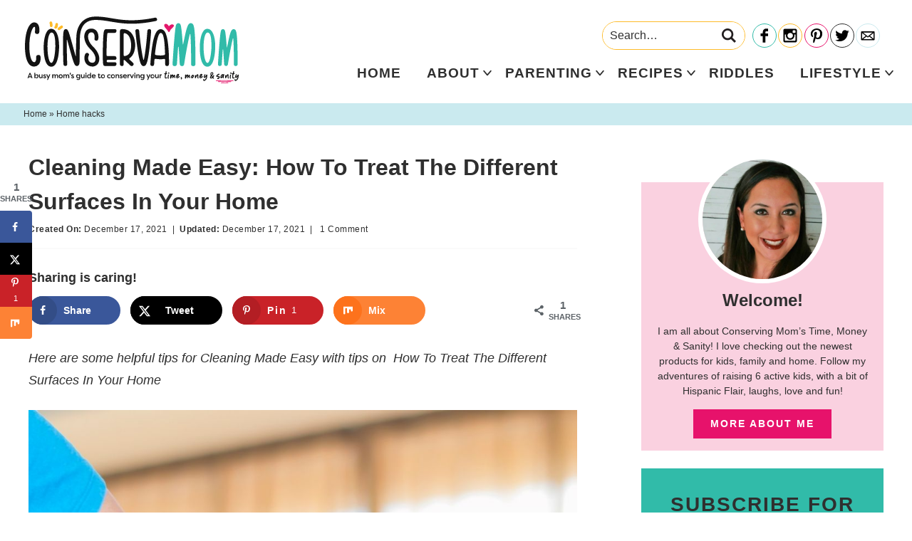

--- FILE ---
content_type: text/html; charset=UTF-8
request_url: https://conservamome.com/cleaning-made-easy-how-to-treat-the-different-surfaces-in-your-home/
body_size: 25566
content:
<!DOCTYPE html>
<html lang="en-US">
<head >
<meta charset="UTF-8" />
<meta name="viewport" content="width=device-width, initial-scale=1" />
<meta name='robots' content='index, follow, max-image-preview:large, max-snippet:-1, max-video-preview:-1' />
	<style>img:is([sizes="auto" i], [sizes^="auto," i]) { contain-intrinsic-size: 3000px 1500px }</style>
	
	<!-- This site is optimized with the Yoast SEO Premium plugin v26.3 (Yoast SEO v26.3) - https://yoast.com/wordpress/plugins/seo/ -->
	<title>Cleaning Made Easy: How To Treat The Different Surfaces In Your Home - ConservaMom</title>
	<link rel="canonical" href="https://conservamome.com/cleaning-made-easy-how-to-treat-the-different-surfaces-in-your-home/" />
	<meta name="author" content="ConservaMom" />
	<meta name="twitter:label1" content="Written by" />
	<meta name="twitter:data1" content="ConservaMom" />
	<meta name="twitter:label2" content="Est. reading time" />
	<meta name="twitter:data2" content="5 minutes" />
	<script type="application/ld+json" class="yoast-schema-graph">{"@context":"https://schema.org","@graph":[{"@type":"Article","@id":"https://conservamome.com/cleaning-made-easy-how-to-treat-the-different-surfaces-in-your-home/#article","isPartOf":{"@id":"https://conservamome.com/cleaning-made-easy-how-to-treat-the-different-surfaces-in-your-home/"},"author":{"name":"ConservaMom","@id":"https://conservamome.com/#/schema/person/d322e8ee08e416a43a5c49696488df26"},"headline":"Cleaning Made Easy: How To Treat The Different Surfaces In Your Home","datePublished":"2021-12-17T22:56:43+00:00","dateModified":"2021-12-17T22:58:13+00:00","mainEntityOfPage":{"@id":"https://conservamome.com/cleaning-made-easy-how-to-treat-the-different-surfaces-in-your-home/"},"wordCount":1032,"commentCount":1,"publisher":{"@id":"https://conservamome.com/#/schema/person/d322e8ee08e416a43a5c49696488df26"},"image":{"@id":"https://conservamome.com/cleaning-made-easy-how-to-treat-the-different-surfaces-in-your-home/#primaryimage"},"thumbnailUrl":"https://conservamome.com/wp-content/uploads/2021/12/Cleaning-Made-Easy_-How-To-Treat-The-Different-Surfaces-In-Your-Home.jpg","keywords":["home hacks"],"articleSection":["Home hacks"],"inLanguage":"en-US","potentialAction":[{"@type":"CommentAction","name":"Comment","target":["https://conservamome.com/cleaning-made-easy-how-to-treat-the-different-surfaces-in-your-home/#respond"]}]},{"@type":"WebPage","@id":"https://conservamome.com/cleaning-made-easy-how-to-treat-the-different-surfaces-in-your-home/","url":"https://conservamome.com/cleaning-made-easy-how-to-treat-the-different-surfaces-in-your-home/","name":"Cleaning Made Easy: How To Treat The Different Surfaces In Your Home - ConservaMom","isPartOf":{"@id":"https://conservamome.com/#website"},"primaryImageOfPage":{"@id":"https://conservamome.com/cleaning-made-easy-how-to-treat-the-different-surfaces-in-your-home/#primaryimage"},"image":{"@id":"https://conservamome.com/cleaning-made-easy-how-to-treat-the-different-surfaces-in-your-home/#primaryimage"},"thumbnailUrl":"https://conservamome.com/wp-content/uploads/2021/12/Cleaning-Made-Easy_-How-To-Treat-The-Different-Surfaces-In-Your-Home.jpg","datePublished":"2021-12-17T22:56:43+00:00","dateModified":"2021-12-17T22:58:13+00:00","breadcrumb":{"@id":"https://conservamome.com/cleaning-made-easy-how-to-treat-the-different-surfaces-in-your-home/#breadcrumb"},"inLanguage":"en-US","potentialAction":[{"@type":"ReadAction","target":["https://conservamome.com/cleaning-made-easy-how-to-treat-the-different-surfaces-in-your-home/"]}]},{"@type":"ImageObject","inLanguage":"en-US","@id":"https://conservamome.com/cleaning-made-easy-how-to-treat-the-different-surfaces-in-your-home/#primaryimage","url":"https://conservamome.com/wp-content/uploads/2021/12/Cleaning-Made-Easy_-How-To-Treat-The-Different-Surfaces-In-Your-Home.jpg","contentUrl":"https://conservamome.com/wp-content/uploads/2021/12/Cleaning-Made-Easy_-How-To-Treat-The-Different-Surfaces-In-Your-Home.jpg","width":1000,"height":1500,"caption":"Cleaning Made Easy_ How To Treat The Different Surfaces In Your Home"},{"@type":"BreadcrumbList","@id":"https://conservamome.com/cleaning-made-easy-how-to-treat-the-different-surfaces-in-your-home/#breadcrumb","itemListElement":[{"@type":"ListItem","position":1,"name":"Home","item":"https://conservamome.com/"},{"@type":"ListItem","position":2,"name":"Cleaning Made Easy: How To Treat The Different Surfaces In Your Home"}]},{"@type":"WebSite","@id":"https://conservamome.com/#website","url":"https://conservamome.com/","name":"ConservaMom","description":"A busy mom&#039;s guide to conserving your time, money &amp; sanity","publisher":{"@id":"https://conservamome.com/#/schema/person/d322e8ee08e416a43a5c49696488df26"},"potentialAction":[{"@type":"SearchAction","target":{"@type":"EntryPoint","urlTemplate":"https://conservamome.com/?s={search_term_string}"},"query-input":{"@type":"PropertyValueSpecification","valueRequired":true,"valueName":"search_term_string"}}],"inLanguage":"en-US"},{"@type":["Person","Organization"],"@id":"https://conservamome.com/#/schema/person/d322e8ee08e416a43a5c49696488df26","name":"ConservaMom","image":{"@type":"ImageObject","inLanguage":"en-US","@id":"https://conservamome.com/#/schema/person/image/","url":"https://conservamome.com/wp-content/uploads/2023/02/Conservamom-Logo-Final.png","contentUrl":"https://conservamome.com/wp-content/uploads/2023/02/Conservamom-Logo-Final.png","width":2560,"height":799,"caption":"ConservaMom"},"logo":{"@id":"https://conservamome.com/#/schema/person/image/"},"url":"https://conservamome.com/author/conservamom/"}]}</script>
	<!-- / Yoast SEO Premium plugin. -->


<!-- Hubbub v.2.27.1 https://morehubbub.com/ -->
<meta property="og:locale" content="en_US" />
<meta property="og:type" content="article" />
<meta property="og:title" content="Cleaning Made Easy: How To Treat The Different Surfaces In Your Home" />
<meta property="og:description" content="Here are some helpful tips for Cleaning Made Easy with tips on  How To Treat The Different Surfaces In Your Home" />
<meta property="og:url" content="https://conservamome.com/cleaning-made-easy-how-to-treat-the-different-surfaces-in-your-home/" />
<meta property="og:site_name" content="ConservaMom" />
<meta property="og:updated_time" content="2021-12-17T17:58:13+00:00" />
<meta property="article:published_time" content="2021-12-17T17:56:43+00:00" />
<meta property="article:modified_time" content="2021-12-17T17:58:13+00:00" />
<meta name="twitter:card" content="summary_large_image" />
<meta name="twitter:title" content="Cleaning Made Easy: How To Treat The Different Surfaces In Your Home" />
<meta name="twitter:description" content="Here are some helpful tips for Cleaning Made Easy with tips on  How To Treat The Different Surfaces In Your Home" />
<meta class="flipboard-article" content="Here are some helpful tips for Cleaning Made Easy with tips on  How To Treat The Different Surfaces In Your Home" />
<meta property="og:image" content="https://conservamome.com/wp-content/uploads/2021/12/Cleaning-Made-Easy_-How-To-Treat-The-Different-Surfaces-In-Your-Home-1.jpg" />
<meta name="twitter:image" content="https://conservamome.com/wp-content/uploads/2021/12/Cleaning-Made-Easy_-How-To-Treat-The-Different-Surfaces-In-Your-Home-1.jpg" />
<meta property="og:image:width" content="1000" />
<meta property="og:image:height" content="1500" />
<!-- Hubbub v.2.27.1 https://morehubbub.com/ -->
<link rel='dns-prefetch' href='//scripts.mediavine.com' />
<link rel='dns-prefetch' href='//www.googletagmanager.com' />
<link href='https://fonts.gstatic.com' crossorigin rel='preconnect' />
<link rel="alternate" type="application/rss+xml" title="ConservaMom &raquo; Feed" href="https://conservamome.com/feed/" />
<link rel="alternate" type="application/rss+xml" title="ConservaMom &raquo; Comments Feed" href="https://conservamome.com/comments/feed/" />
<link rel="alternate" type="application/rss+xml" title="ConservaMom &raquo; Cleaning Made Easy: How To Treat The Different Surfaces In Your Home Comments Feed" href="https://conservamome.com/cleaning-made-easy-how-to-treat-the-different-surfaces-in-your-home/feed/" />
<link rel="alternate" type="application/rss+xml" title="ConservaMom &raquo; Stories Feed" href="https://conservamome.com/web-stories/feed/"><link rel='stylesheet' id='custom-design-by-pixelmedesigns-com-css' href='https://conservamome.com/wp-content/themes/pmd-conservamom/style.css?ver=1' type='text/css' media='all' />
<style id='wp-emoji-styles-inline-css' type='text/css'>

	img.wp-smiley, img.emoji {
		display: inline !important;
		border: none !important;
		box-shadow: none !important;
		height: 1em !important;
		width: 1em !important;
		margin: 0 0.07em !important;
		vertical-align: -0.1em !important;
		background: none !important;
		padding: 0 !important;
	}
</style>
<link rel='stylesheet' id='wp-block-library-css' href='https://conservamome.com/wp-includes/css/dist/block-library/style.min.css?ver=9378307ecf4d2d059c3ccb6fff9efad0' type='text/css' media='all' />
<style id='classic-theme-styles-inline-css' type='text/css'>
/*! This file is auto-generated */
.wp-block-button__link{color:#fff;background-color:#32373c;border-radius:9999px;box-shadow:none;text-decoration:none;padding:calc(.667em + 2px) calc(1.333em + 2px);font-size:1.125em}.wp-block-file__button{background:#32373c;color:#fff;text-decoration:none}
</style>
<style id='global-styles-inline-css' type='text/css'>
:root{--wp--preset--aspect-ratio--square: 1;--wp--preset--aspect-ratio--4-3: 4/3;--wp--preset--aspect-ratio--3-4: 3/4;--wp--preset--aspect-ratio--3-2: 3/2;--wp--preset--aspect-ratio--2-3: 2/3;--wp--preset--aspect-ratio--16-9: 16/9;--wp--preset--aspect-ratio--9-16: 9/16;--wp--preset--color--black: #2f2f2f;--wp--preset--color--cyan-bluish-gray: #abb8c3;--wp--preset--color--white: #ffffff;--wp--preset--color--pale-pink: #f78da7;--wp--preset--color--vivid-red: #cf2e2e;--wp--preset--color--luminous-vivid-orange: #ff6900;--wp--preset--color--luminous-vivid-amber: #fcb900;--wp--preset--color--light-green-cyan: #7bdcb5;--wp--preset--color--vivid-green-cyan: #00d084;--wp--preset--color--pale-cyan-blue: #8ed1fc;--wp--preset--color--vivid-cyan-blue: #0693e3;--wp--preset--color--vivid-purple: #9b51e0;--wp--preset--color--teal: #31bba9;--wp--preset--color--light-blue: #caeaef;--wp--preset--color--pink: #e7126b;--wp--preset--color--light-pink: #fad1e0;--wp--preset--color--yellow: #febb28;--wp--preset--gradient--vivid-cyan-blue-to-vivid-purple: linear-gradient(135deg,rgba(6,147,227,1) 0%,rgb(155,81,224) 100%);--wp--preset--gradient--light-green-cyan-to-vivid-green-cyan: linear-gradient(135deg,rgb(122,220,180) 0%,rgb(0,208,130) 100%);--wp--preset--gradient--luminous-vivid-amber-to-luminous-vivid-orange: linear-gradient(135deg,rgba(252,185,0,1) 0%,rgba(255,105,0,1) 100%);--wp--preset--gradient--luminous-vivid-orange-to-vivid-red: linear-gradient(135deg,rgba(255,105,0,1) 0%,rgb(207,46,46) 100%);--wp--preset--gradient--very-light-gray-to-cyan-bluish-gray: linear-gradient(135deg,rgb(238,238,238) 0%,rgb(169,184,195) 100%);--wp--preset--gradient--cool-to-warm-spectrum: linear-gradient(135deg,rgb(74,234,220) 0%,rgb(151,120,209) 20%,rgb(207,42,186) 40%,rgb(238,44,130) 60%,rgb(251,105,98) 80%,rgb(254,248,76) 100%);--wp--preset--gradient--blush-light-purple: linear-gradient(135deg,rgb(255,206,236) 0%,rgb(152,150,240) 100%);--wp--preset--gradient--blush-bordeaux: linear-gradient(135deg,rgb(254,205,165) 0%,rgb(254,45,45) 50%,rgb(107,0,62) 100%);--wp--preset--gradient--luminous-dusk: linear-gradient(135deg,rgb(255,203,112) 0%,rgb(199,81,192) 50%,rgb(65,88,208) 100%);--wp--preset--gradient--pale-ocean: linear-gradient(135deg,rgb(255,245,203) 0%,rgb(182,227,212) 50%,rgb(51,167,181) 100%);--wp--preset--gradient--electric-grass: linear-gradient(135deg,rgb(202,248,128) 0%,rgb(113,206,126) 100%);--wp--preset--gradient--midnight: linear-gradient(135deg,rgb(2,3,129) 0%,rgb(40,116,252) 100%);--wp--preset--font-size--small: 13px;--wp--preset--font-size--medium: 20px;--wp--preset--font-size--large: 36px;--wp--preset--font-size--x-large: 42px;--wp--preset--spacing--20: 0.44rem;--wp--preset--spacing--30: 0.67rem;--wp--preset--spacing--40: 1rem;--wp--preset--spacing--50: 1.5rem;--wp--preset--spacing--60: 2.25rem;--wp--preset--spacing--70: 3.38rem;--wp--preset--spacing--80: 5.06rem;--wp--preset--shadow--natural: 6px 6px 9px rgba(0, 0, 0, 0.2);--wp--preset--shadow--deep: 12px 12px 50px rgba(0, 0, 0, 0.4);--wp--preset--shadow--sharp: 6px 6px 0px rgba(0, 0, 0, 0.2);--wp--preset--shadow--outlined: 6px 6px 0px -3px rgba(255, 255, 255, 1), 6px 6px rgba(0, 0, 0, 1);--wp--preset--shadow--crisp: 6px 6px 0px rgba(0, 0, 0, 1);}:where(.is-layout-flex){gap: 0.5em;}:where(.is-layout-grid){gap: 0.5em;}body .is-layout-flex{display: flex;}.is-layout-flex{flex-wrap: wrap;align-items: center;}.is-layout-flex > :is(*, div){margin: 0;}body .is-layout-grid{display: grid;}.is-layout-grid > :is(*, div){margin: 0;}:where(.wp-block-columns.is-layout-flex){gap: 2em;}:where(.wp-block-columns.is-layout-grid){gap: 2em;}:where(.wp-block-post-template.is-layout-flex){gap: 1.25em;}:where(.wp-block-post-template.is-layout-grid){gap: 1.25em;}.has-black-color{color: var(--wp--preset--color--black) !important;}.has-cyan-bluish-gray-color{color: var(--wp--preset--color--cyan-bluish-gray) !important;}.has-white-color{color: var(--wp--preset--color--white) !important;}.has-pale-pink-color{color: var(--wp--preset--color--pale-pink) !important;}.has-vivid-red-color{color: var(--wp--preset--color--vivid-red) !important;}.has-luminous-vivid-orange-color{color: var(--wp--preset--color--luminous-vivid-orange) !important;}.has-luminous-vivid-amber-color{color: var(--wp--preset--color--luminous-vivid-amber) !important;}.has-light-green-cyan-color{color: var(--wp--preset--color--light-green-cyan) !important;}.has-vivid-green-cyan-color{color: var(--wp--preset--color--vivid-green-cyan) !important;}.has-pale-cyan-blue-color{color: var(--wp--preset--color--pale-cyan-blue) !important;}.has-vivid-cyan-blue-color{color: var(--wp--preset--color--vivid-cyan-blue) !important;}.has-vivid-purple-color{color: var(--wp--preset--color--vivid-purple) !important;}.has-black-background-color{background-color: var(--wp--preset--color--black) !important;}.has-cyan-bluish-gray-background-color{background-color: var(--wp--preset--color--cyan-bluish-gray) !important;}.has-white-background-color{background-color: var(--wp--preset--color--white) !important;}.has-pale-pink-background-color{background-color: var(--wp--preset--color--pale-pink) !important;}.has-vivid-red-background-color{background-color: var(--wp--preset--color--vivid-red) !important;}.has-luminous-vivid-orange-background-color{background-color: var(--wp--preset--color--luminous-vivid-orange) !important;}.has-luminous-vivid-amber-background-color{background-color: var(--wp--preset--color--luminous-vivid-amber) !important;}.has-light-green-cyan-background-color{background-color: var(--wp--preset--color--light-green-cyan) !important;}.has-vivid-green-cyan-background-color{background-color: var(--wp--preset--color--vivid-green-cyan) !important;}.has-pale-cyan-blue-background-color{background-color: var(--wp--preset--color--pale-cyan-blue) !important;}.has-vivid-cyan-blue-background-color{background-color: var(--wp--preset--color--vivid-cyan-blue) !important;}.has-vivid-purple-background-color{background-color: var(--wp--preset--color--vivid-purple) !important;}.has-black-border-color{border-color: var(--wp--preset--color--black) !important;}.has-cyan-bluish-gray-border-color{border-color: var(--wp--preset--color--cyan-bluish-gray) !important;}.has-white-border-color{border-color: var(--wp--preset--color--white) !important;}.has-pale-pink-border-color{border-color: var(--wp--preset--color--pale-pink) !important;}.has-vivid-red-border-color{border-color: var(--wp--preset--color--vivid-red) !important;}.has-luminous-vivid-orange-border-color{border-color: var(--wp--preset--color--luminous-vivid-orange) !important;}.has-luminous-vivid-amber-border-color{border-color: var(--wp--preset--color--luminous-vivid-amber) !important;}.has-light-green-cyan-border-color{border-color: var(--wp--preset--color--light-green-cyan) !important;}.has-vivid-green-cyan-border-color{border-color: var(--wp--preset--color--vivid-green-cyan) !important;}.has-pale-cyan-blue-border-color{border-color: var(--wp--preset--color--pale-cyan-blue) !important;}.has-vivid-cyan-blue-border-color{border-color: var(--wp--preset--color--vivid-cyan-blue) !important;}.has-vivid-purple-border-color{border-color: var(--wp--preset--color--vivid-purple) !important;}.has-vivid-cyan-blue-to-vivid-purple-gradient-background{background: var(--wp--preset--gradient--vivid-cyan-blue-to-vivid-purple) !important;}.has-light-green-cyan-to-vivid-green-cyan-gradient-background{background: var(--wp--preset--gradient--light-green-cyan-to-vivid-green-cyan) !important;}.has-luminous-vivid-amber-to-luminous-vivid-orange-gradient-background{background: var(--wp--preset--gradient--luminous-vivid-amber-to-luminous-vivid-orange) !important;}.has-luminous-vivid-orange-to-vivid-red-gradient-background{background: var(--wp--preset--gradient--luminous-vivid-orange-to-vivid-red) !important;}.has-very-light-gray-to-cyan-bluish-gray-gradient-background{background: var(--wp--preset--gradient--very-light-gray-to-cyan-bluish-gray) !important;}.has-cool-to-warm-spectrum-gradient-background{background: var(--wp--preset--gradient--cool-to-warm-spectrum) !important;}.has-blush-light-purple-gradient-background{background: var(--wp--preset--gradient--blush-light-purple) !important;}.has-blush-bordeaux-gradient-background{background: var(--wp--preset--gradient--blush-bordeaux) !important;}.has-luminous-dusk-gradient-background{background: var(--wp--preset--gradient--luminous-dusk) !important;}.has-pale-ocean-gradient-background{background: var(--wp--preset--gradient--pale-ocean) !important;}.has-electric-grass-gradient-background{background: var(--wp--preset--gradient--electric-grass) !important;}.has-midnight-gradient-background{background: var(--wp--preset--gradient--midnight) !important;}.has-small-font-size{font-size: var(--wp--preset--font-size--small) !important;}.has-medium-font-size{font-size: var(--wp--preset--font-size--medium) !important;}.has-large-font-size{font-size: var(--wp--preset--font-size--large) !important;}.has-x-large-font-size{font-size: var(--wp--preset--font-size--x-large) !important;}
:where(.wp-block-post-template.is-layout-flex){gap: 1.25em;}:where(.wp-block-post-template.is-layout-grid){gap: 1.25em;}
:where(.wp-block-columns.is-layout-flex){gap: 2em;}:where(.wp-block-columns.is-layout-grid){gap: 2em;}
:root :where(.wp-block-pullquote){font-size: 1.5em;line-height: 1.6;}
</style>
<link rel='stylesheet' id='dpsp-frontend-style-pro-css' href='https://conservamome.com/wp-content/plugins/social-pug/assets/dist/style-frontend-pro.css?ver=2.27.1' type='text/css' media='all' />
<style id='dpsp-frontend-style-pro-inline-css' type='text/css'>

				@media screen and ( max-width : 720px ) {
					.dpsp-content-wrapper.dpsp-hide-on-mobile,
					.dpsp-share-text.dpsp-hide-on-mobile {
						display: none;
					}
					.dpsp-has-spacing .dpsp-networks-btns-wrapper li {
						margin:0 2% 10px 0;
					}
					.dpsp-network-btn.dpsp-has-label:not(.dpsp-has-count) {
						max-height: 40px;
						padding: 0;
						justify-content: center;
					}
					.dpsp-content-wrapper.dpsp-size-small .dpsp-network-btn.dpsp-has-label:not(.dpsp-has-count){
						max-height: 32px;
					}
					.dpsp-content-wrapper.dpsp-size-large .dpsp-network-btn.dpsp-has-label:not(.dpsp-has-count){
						max-height: 46px;
					}
				}
			
			@media screen and ( max-width : 720px ) {
				aside#dpsp-floating-sidebar.dpsp-hide-on-mobile.opened {
					display: none;
				}
			}
			
			@media screen and ( max-width : 720px ) {
				aside#dpsp-floating-sidebar.dpsp-hide-on-mobile.opened {
					display: none;
				}
			}
			
</style>
<script type="text/javascript" async="async" fetchpriority="high" data-noptimize="1" data-cfasync="false" src="https://scripts.mediavine.com/tags/conservamom.js?ver=9378307ecf4d2d059c3ccb6fff9efad0" id="mv-script-wrapper-js"></script>

<!-- Google tag (gtag.js) snippet added by Site Kit -->
<!-- Google Analytics snippet added by Site Kit -->
<script type="text/javascript" src="https://www.googletagmanager.com/gtag/js?id=G-7MPGJDRXTV" id="google_gtagjs-js" async></script>
<script type="text/javascript" id="google_gtagjs-js-after">
/* <![CDATA[ */
window.dataLayer = window.dataLayer || [];function gtag(){dataLayer.push(arguments);}
gtag("set","linker",{"domains":["conservamome.com"]});
gtag("js", new Date());
gtag("set", "developer_id.dZTNiMT", true);
gtag("config", "G-7MPGJDRXTV");
/* ]]> */
</script>
<link rel="https://api.w.org/" href="https://conservamome.com/wp-json/" /><link rel="alternate" title="JSON" type="application/json" href="https://conservamome.com/wp-json/wp/v2/posts/43017" /><meta name="generator" content="Site Kit by Google 1.165.0" />		<style>
			:root {
				--mv-create-radius: 0;
			}
		</style>
	<!-- Global site tag (gtag.js) - Google Analytics -->
<script async src="https://www.googletagmanager.com/gtag/js?id=UA-27283024-1"></script>
<script>
  window.dataLayer = window.dataLayer || [];
  function gtag(){dataLayer.push(arguments);}
  gtag('js', new Date());

  gtag('config', 'UA-27283024-1');
</script>
<meta name="hubbub-info" description="Hubbub Pro 2.27.1">      <meta name="onesignal" content="wordpress-plugin"/>
            <script>

      window.OneSignalDeferred = window.OneSignalDeferred || [];

      OneSignalDeferred.push(function(OneSignal) {
        var oneSignal_options = {};
        window._oneSignalInitOptions = oneSignal_options;

        oneSignal_options['serviceWorkerParam'] = { scope: '/' };
oneSignal_options['serviceWorkerPath'] = 'OneSignalSDKWorker.js.php';

        OneSignal.Notifications.setDefaultUrl("https://conservamome.com");

        oneSignal_options['wordpress'] = true;
oneSignal_options['appId'] = '859f61e3-7fac-4263-937e-8cbe192d6efa';
oneSignal_options['allowLocalhostAsSecureOrigin'] = true;
oneSignal_options['welcomeNotification'] = { };
oneSignal_options['welcomeNotification']['title'] = "";
oneSignal_options['welcomeNotification']['message'] = "";
oneSignal_options['path'] = "https://conservamome.com/wp-content/plugins/onesignal-free-web-push-notifications/sdk_files/";
oneSignal_options['promptOptions'] = { };
oneSignal_options['promptOptions']['actionMessage'] = "Sign up to find out when I have a new blog post up!";
oneSignal_options['promptOptions']['acceptButtonText'] = "Yes Please!";
oneSignal_options['promptOptions']['cancelButtonText'] = "No thanks";
oneSignal_options['notifyButton'] = { };
oneSignal_options['notifyButton']['enable'] = true;
oneSignal_options['notifyButton']['position'] = 'bottom-right';
oneSignal_options['notifyButton']['theme'] = 'inverse';
oneSignal_options['notifyButton']['size'] = 'small';
oneSignal_options['notifyButton']['showCredit'] = true;
oneSignal_options['notifyButton']['text'] = {};
              OneSignal.init(window._oneSignalInitOptions);
              OneSignal.Slidedown.promptPush()      });

      function documentInitOneSignal() {
        var oneSignal_elements = document.getElementsByClassName("OneSignal-prompt");

        var oneSignalLinkClickHandler = function(event) { OneSignal.Notifications.requestPermission(); event.preventDefault(); };        for(var i = 0; i < oneSignal_elements.length; i++)
          oneSignal_elements[i].addEventListener('click', oneSignalLinkClickHandler, false);
      }

      if (document.readyState === 'complete') {
           documentInitOneSignal();
      }
      else {
           window.addEventListener("load", function(event){
               documentInitOneSignal();
          });
      }
    </script>
<link rel="icon" href="https://conservamome.com/wp-content/uploads/2021/12/cropped-favicon-32x32.png" sizes="32x32" />
<link rel="icon" href="https://conservamome.com/wp-content/uploads/2021/12/cropped-favicon-192x192.png" sizes="192x192" />
<link rel="apple-touch-icon" href="https://conservamome.com/wp-content/uploads/2021/12/cropped-favicon-180x180.png" />
<meta name="msapplication-TileImage" content="https://conservamome.com/wp-content/uploads/2021/12/cropped-favicon-270x270.png" />
<noscript><style id="rocket-lazyload-nojs-css">.rll-youtube-player, [data-lazy-src]{display:none !important;}</style></noscript></head>
<body data-rsssl=1 class="wp-singular post-template-default single single-post postid-43017 single-format-standard wp-embed-responsive wp-theme-genesis wp-child-theme-pmd-conservamom header-image header-full-width content-sidebar genesis-breadcrumbs-visible has-no-blocks has-grow-sidebar"><div class="site-container"><ul class="genesis-skip-link"><li><a href="#genesis-nav-primary" class="screen-reader-shortcut"> Skip to primary navigation</a></li><li><a href="#genesis-content" class="screen-reader-shortcut"> Skip to main content</a></li><li><a href="#genesis-sidebar-primary" class="screen-reader-shortcut"> Skip to primary sidebar</a></li></ul><div class="mobile-news">
      <a href="http://gem.godaddy.com/signups/a5f03447bb80413099744a71fe19a116/join" target="_blank" rel="nofollow noopener">
    <strong>Sign up </strong>
    for all the latest!    </a>
  </div>
<header class="site-header"><div class="wrap"><div class="title-area"><p class="site-title"><a href="https://conservamome.com/">ConservaMom</a></p><p class="site-description">A busy mom&#039;s guide to conserving your time, money &amp; sanity</p></div><div class="header-social">
            
<form role="search" method="get" class="search-form" action="https://conservamome.com/">
	<label>
		<span class="screen-reader-text">Search for</span>
		<input type="search" class="search-field" placeholder="Search&hellip;" value="" name="s" title="Search for" />
	</label>
	<button type="submit" class="search-submit"><svg class="svg-icon" width="16" height="16" aria-hidden="true" role="img" focusable="false" id="Layer_1" data-name="Layer 1" xmlns="http://www.w3.org/2000/svg" viewBox="0 0 37.99 37.99"><defs><style>.cls-1{fill:#231f20;}</style></defs><title>search</title><path class="cls-1" d="M38.84,35.13l-4,4L25.2,29.47a15.54,15.54,0,1,1,6.72-12.8,15.41,15.41,0,0,1-2.73,8.78ZM16.38,6.3A10.35,10.35,0,1,0,26.72,16.67,10.36,10.36,0,0,0,16.38,6.3Z" transform="translate(-0.84 -1.13)"/></svg></button>
</form>
	
 
    <ul id="social">
<li id="facebook"><a href="http://facebook.com/conservamom" target="_blank" aria-label="Facebook" rel="noopener"></a></li>
<li id="instagram"><a href="http://instagram.com/conservamome" target="_blank" aria-label="Instagram" rel="noopener"></a></li>
<li id="pinterest"><a href="http://pinterest.com/Conservamom" target="_blank" aria-label="Pinterest" rel="noopener"></a></li>
<li id="twitter"><a href="http://twitter.com/ConservamomE" target="_blank" aria-label="Twitter" rel="noopener"></a></li>
<li id="contact"><a href="https://conservamome.com/" target="_blank" aria-label="Contact" rel="noopener"></a></li>
</ul>
    </div>
<button class="menu-toggle"><svg class="svg-icon open" width="24" height="24" aria-hidden="true" role="img" focusable="false" xmlns="http://www.w3.org/2000/svg" viewBox="0 0 24 24"><path fill-rule="evenodd" d="M1.5,2.5 L22.5,2.5 C23.0522847,2.5 23.5,2.94771525 23.5,3.5 L23.5,4.5 C23.5,5.05228475 23.0522847,5.5 22.5,5.5 L1.5,5.5 C0.94771525,5.5 0.5,5.05228475 0.5,4.5 L0.5,3.5 C0.5,2.94771525 0.94771525,2.5 1.5,2.5 Z M1.5,10.5 L22.5,10.5 C23.0522847,10.5 23.5,10.9477153 23.5,11.5 L23.5,12.5 C23.5,13.0522847 23.0522847,13.5 22.5,13.5 L1.5,13.5 C0.94771525,13.5 0.5,13.0522847 0.5,12.5 L0.5,11.5 C0.5,10.9477153 0.94771525,10.5 1.5,10.5 Z M1.5,18.5 L22.5,18.5 C23.0522847,18.5 23.5,18.9477153 23.5,19.5 L23.5,20.5 C23.5,21.0522847 23.0522847,21.5 22.5,21.5 L1.5,21.5 C0.94771525,21.5 0.5,21.0522847 0.5,20.5 L0.5,19.5 C0.5,18.9477153 0.94771525,18.5 1.5,18.5 Z"/></svg><svg class="svg-icon close" width="24" height="24" aria-hidden="true" role="img" focusable="false" xmlns="http://www.w3.org/2000/svg" viewBox="0 0 24 24"><path fill-rule="evenodd" d="M14.2989722,12.176322 C14.2519553,12.1294237 14.2255314,12.0657448 14.2255314,11.9993367 C14.2255314,11.9329286 14.2519553,11.8692496 14.2989722,11.8223514 L23.561202,2.56112153 C24.1468512,1.97464389 24.1461797,1.0244473 23.5597021,0.438798032 C22.9732245,-0.146851237 22.0230279,-0.14617973 21.4373786,0.440297885 L12.1761487,9.6975281 C12.1292505,9.74454504 12.0655715,9.77096888 11.9991634,9.77096888 C11.9327553,9.77096888 11.8690764,9.74454504 11.8221782,9.6975281 L2.56094827,0.440297885 C1.97529899,-0.145627512 1.02555007,-0.145851351 0.439624669,0.439797926 C-0.146300728,1.0254472 -0.146524567,1.97519613 0.439124711,2.56112153 L9.69935467,11.8223514 C9.74637162,11.8692496 9.77279546,11.9329286 9.77279546,11.9993367 C9.77279546,12.0657448 9.74637162,12.1294237 9.69935467,12.176322 L0.439124711,21.4385518 C0.0602760557,21.817579 -0.0875858948,22.369928 0.0512370248,22.8875342 C0.190059944,23.4051404 0.59447723,23.8093671 1.1121488,23.9479461 C1.62982038,24.086525 2.18209962,23.9384027 2.56094827,23.5593754 L11.8221782,14.2971456 C11.8690764,14.2501287 11.9327553,14.2237048 11.9991634,14.2237048 C12.0655715,14.2237048 12.1292505,14.2501287 12.1761487,14.2971456 L21.4373786,23.5593754 C22.0230279,24.1453008 22.9727768,24.1455246 23.5587022,23.5598754 C24.1446276,22.9742261 24.1448514,22.0244772 23.5592022,21.4385518 L14.2989722,12.176322 Z"/></svg><span class="screen-reader-text">Menu</span></button><button class="search-toggle"><svg class="svg-icon open" width="24" height="24" aria-hidden="true" role="img" focusable="false" id="Layer_1" data-name="Layer 1" xmlns="http://www.w3.org/2000/svg" viewBox="0 0 37.99 37.99"><defs><style>.cls-1{fill:#231f20;}</style></defs><title>search</title><path class="cls-1" d="M38.84,35.13l-4,4L25.2,29.47a15.54,15.54,0,1,1,6.72-12.8,15.41,15.41,0,0,1-2.73,8.78ZM16.38,6.3A10.35,10.35,0,1,0,26.72,16.67,10.36,10.36,0,0,0,16.38,6.3Z" transform="translate(-0.84 -1.13)"/></svg><svg class="svg-icon close" width="24" height="24" aria-hidden="true" role="img" focusable="false" xmlns="http://www.w3.org/2000/svg" viewBox="0 0 24 24"><path fill-rule="evenodd" d="M14.2989722,12.176322 C14.2519553,12.1294237 14.2255314,12.0657448 14.2255314,11.9993367 C14.2255314,11.9329286 14.2519553,11.8692496 14.2989722,11.8223514 L23.561202,2.56112153 C24.1468512,1.97464389 24.1461797,1.0244473 23.5597021,0.438798032 C22.9732245,-0.146851237 22.0230279,-0.14617973 21.4373786,0.440297885 L12.1761487,9.6975281 C12.1292505,9.74454504 12.0655715,9.77096888 11.9991634,9.77096888 C11.9327553,9.77096888 11.8690764,9.74454504 11.8221782,9.6975281 L2.56094827,0.440297885 C1.97529899,-0.145627512 1.02555007,-0.145851351 0.439624669,0.439797926 C-0.146300728,1.0254472 -0.146524567,1.97519613 0.439124711,2.56112153 L9.69935467,11.8223514 C9.74637162,11.8692496 9.77279546,11.9329286 9.77279546,11.9993367 C9.77279546,12.0657448 9.74637162,12.1294237 9.69935467,12.176322 L0.439124711,21.4385518 C0.0602760557,21.817579 -0.0875858948,22.369928 0.0512370248,22.8875342 C0.190059944,23.4051404 0.59447723,23.8093671 1.1121488,23.9479461 C1.62982038,24.086525 2.18209962,23.9384027 2.56094827,23.5593754 L11.8221782,14.2971456 C11.8690764,14.2501287 11.9327553,14.2237048 11.9991634,14.2237048 C12.0655715,14.2237048 12.1292505,14.2501287 12.1761487,14.2971456 L21.4373786,23.5593754 C22.0230279,24.1453008 22.9727768,24.1455246 23.5587022,23.5598754 C24.1446276,22.9742261 24.1448514,22.0244772 23.5592022,21.4385518 L14.2989722,12.176322 Z"/></svg><span class="screen-reader-text">Search</span></button><nav class="nav-menu" role="navigation"><div class="nav-primary"><ul id="primary-menu" class="menu"><li id="menu-item-11678" class="menu-item menu-item-type-custom menu-item-object-custom menu-item-home menu-item-11678"><a href="https://conservamome.com/">Home</a></li>
<li id="menu-item-11679" class="menu-item menu-item-type-post_type menu-item-object-page menu-item-has-children menu-item-11679"><a href="https://conservamome.com/who-am-i/">About</a><button class="submenu-expand" tabindex="-1"><svg class="svg-icon" width="8" height="8" aria-hidden="true" role="img" focusable="false" xmlns="http://www.w3.org/2000/svg" viewBox="0 0 24 24"><path fill-rule="evenodd" d="M11.9932649,19.500812 C11.3580307,19.501631 10.7532316,19.2174209 10.3334249,18.720812 L0.91486487,7.56881201 C0.295732764,6.80022105 0.378869031,5.6573388 1.10211237,4.99470263 C1.82535571,4.33206645 2.92415989,4.39205385 3.57694487,5.12981201 L11.8127849,14.881812 C11.8583553,14.9359668 11.9241311,14.9670212 11.9932649,14.9670212 C12.0623986,14.9670212 12.1281745,14.9359668 12.1737449,14.881812 L20.4095849,5.12981201 C20.8230992,4.61647509 21.4710943,4.37671194 22.1028228,4.50330101 C22.7345513,4.62989008 23.2509019,5.10297096 23.4520682,5.73948081 C23.6532345,6.37599067 23.5076557,7.07606812 23.0716649,7.56881201 L13.6559849,18.716812 C13.2354593,19.214623 12.6298404,19.5001823 11.9932649,19.500812 Z"/></svg></button>
<ul class="sub-menu">
	<li id="menu-item-11538" class="menu-item menu-item-type-post_type menu-item-object-page menu-item-11538"><a href="https://conservamome.com/disclosure-pr-friendly/">PR/Media Kit</a></li>
	<li id="menu-item-29478" class="menu-item menu-item-type-post_type menu-item-object-page menu-item-29478"><a href="https://conservamome.com/privacy-policy/">Privacy Policy</a></li>
	<li id="menu-item-32604" class="menu-item menu-item-type-post_type menu-item-object-page menu-item-32604"><a href="https://conservamome.com/who-am-i/other-policies/">Other Policies</a></li>
</ul>
</li>
<li id="menu-item-11695" class="menu-item menu-item-type-taxonomy menu-item-object-category menu-item-has-children menu-item-11695"><a href="https://conservamome.com/category/parenting-2/">Parenting</a><button class="submenu-expand" tabindex="-1"><svg class="svg-icon" width="8" height="8" aria-hidden="true" role="img" focusable="false" xmlns="http://www.w3.org/2000/svg" viewBox="0 0 24 24"><path fill-rule="evenodd" d="M11.9932649,19.500812 C11.3580307,19.501631 10.7532316,19.2174209 10.3334249,18.720812 L0.91486487,7.56881201 C0.295732764,6.80022105 0.378869031,5.6573388 1.10211237,4.99470263 C1.82535571,4.33206645 2.92415989,4.39205385 3.57694487,5.12981201 L11.8127849,14.881812 C11.8583553,14.9359668 11.9241311,14.9670212 11.9932649,14.9670212 C12.0623986,14.9670212 12.1281745,14.9359668 12.1737449,14.881812 L20.4095849,5.12981201 C20.8230992,4.61647509 21.4710943,4.37671194 22.1028228,4.50330101 C22.7345513,4.62989008 23.2509019,5.10297096 23.4520682,5.73948081 C23.6532345,6.37599067 23.5076557,7.07606812 23.0716649,7.56881201 L13.6559849,18.716812 C13.2354593,19.214623 12.6298404,19.5001823 11.9932649,19.500812 Z"/></svg></button>
<ul class="sub-menu">
	<li id="menu-item-47621" class="menu-item menu-item-type-taxonomy menu-item-object-category menu-item-has-children menu-item-47621"><a href="https://conservamome.com/category/crafts/kid-crafts/">Crafts for Kids</a><button class="submenu-expand" tabindex="-1"><svg class="svg-icon" width="8" height="8" aria-hidden="true" role="img" focusable="false" xmlns="http://www.w3.org/2000/svg" viewBox="0 0 24 24"><path fill-rule="evenodd" d="M11.9932649,19.500812 C11.3580307,19.501631 10.7532316,19.2174209 10.3334249,18.720812 L0.91486487,7.56881201 C0.295732764,6.80022105 0.378869031,5.6573388 1.10211237,4.99470263 C1.82535571,4.33206645 2.92415989,4.39205385 3.57694487,5.12981201 L11.8127849,14.881812 C11.8583553,14.9359668 11.9241311,14.9670212 11.9932649,14.9670212 C12.0623986,14.9670212 12.1281745,14.9359668 12.1737449,14.881812 L20.4095849,5.12981201 C20.8230992,4.61647509 21.4710943,4.37671194 22.1028228,4.50330101 C22.7345513,4.62989008 23.2509019,5.10297096 23.4520682,5.73948081 C23.6532345,6.37599067 23.5076557,7.07606812 23.0716649,7.56881201 L13.6559849,18.716812 C13.2354593,19.214623 12.6298404,19.5001823 11.9932649,19.500812 Z"/></svg></button>
	<ul class="sub-menu">
		<li id="menu-item-52187" class="menu-item menu-item-type-taxonomy menu-item-object-category menu-item-52187"><a href="https://conservamome.com/category/preschool-crafts/">Preschool Crafts</a></li>
		<li id="menu-item-52190" class="menu-item menu-item-type-taxonomy menu-item-object-category menu-item-52190"><a href="https://conservamome.com/category/crafts/kid-crafts/toilet-paper-roll-craft/">Toilet paper roll craft</a></li>
		<li id="menu-item-52188" class="menu-item menu-item-type-taxonomy menu-item-object-category menu-item-52188"><a href="https://conservamome.com/category/printables/">Printables</a></li>
	</ul>
</li>
	<li id="menu-item-11696" class="menu-item menu-item-type-taxonomy menu-item-object-category menu-item-11696"><a href="https://conservamome.com/category/parenting-2/pregnancy/">Pregnancy</a></li>
	<li id="menu-item-11683" class="menu-item menu-item-type-taxonomy menu-item-object-category menu-item-has-children menu-item-11683"><a href="https://conservamome.com/category/baby-tips/">Baby Tips</a><button class="submenu-expand" tabindex="-1"><svg class="svg-icon" width="8" height="8" aria-hidden="true" role="img" focusable="false" xmlns="http://www.w3.org/2000/svg" viewBox="0 0 24 24"><path fill-rule="evenodd" d="M11.9932649,19.500812 C11.3580307,19.501631 10.7532316,19.2174209 10.3334249,18.720812 L0.91486487,7.56881201 C0.295732764,6.80022105 0.378869031,5.6573388 1.10211237,4.99470263 C1.82535571,4.33206645 2.92415989,4.39205385 3.57694487,5.12981201 L11.8127849,14.881812 C11.8583553,14.9359668 11.9241311,14.9670212 11.9932649,14.9670212 C12.0623986,14.9670212 12.1281745,14.9359668 12.1737449,14.881812 L20.4095849,5.12981201 C20.8230992,4.61647509 21.4710943,4.37671194 22.1028228,4.50330101 C22.7345513,4.62989008 23.2509019,5.10297096 23.4520682,5.73948081 C23.6532345,6.37599067 23.5076557,7.07606812 23.0716649,7.56881201 L13.6559849,18.716812 C13.2354593,19.214623 12.6298404,19.5001823 11.9932649,19.500812 Z"/></svg></button>
	<ul class="sub-menu">
		<li id="menu-item-11685" class="menu-item menu-item-type-taxonomy menu-item-object-category menu-item-11685"><a href="https://conservamome.com/category/breastfeeding/">breastfeeding</a></li>
	</ul>
</li>
	<li id="menu-item-56558" class="menu-item menu-item-type-taxonomy menu-item-object-category menu-item-56558"><a href="https://conservamome.com/category/toddler/">Toddler</a></li>
	<li id="menu-item-29782" class="menu-item menu-item-type-taxonomy menu-item-object-category menu-item-has-children menu-item-29782"><a href="https://conservamome.com/category/preschool/">Preschool</a><button class="submenu-expand" tabindex="-1"><svg class="svg-icon" width="8" height="8" aria-hidden="true" role="img" focusable="false" xmlns="http://www.w3.org/2000/svg" viewBox="0 0 24 24"><path fill-rule="evenodd" d="M11.9932649,19.500812 C11.3580307,19.501631 10.7532316,19.2174209 10.3334249,18.720812 L0.91486487,7.56881201 C0.295732764,6.80022105 0.378869031,5.6573388 1.10211237,4.99470263 C1.82535571,4.33206645 2.92415989,4.39205385 3.57694487,5.12981201 L11.8127849,14.881812 C11.8583553,14.9359668 11.9241311,14.9670212 11.9932649,14.9670212 C12.0623986,14.9670212 12.1281745,14.9359668 12.1737449,14.881812 L20.4095849,5.12981201 C20.8230992,4.61647509 21.4710943,4.37671194 22.1028228,4.50330101 C22.7345513,4.62989008 23.2509019,5.10297096 23.4520682,5.73948081 C23.6532345,6.37599067 23.5076557,7.07606812 23.0716649,7.56881201 L13.6559849,18.716812 C13.2354593,19.214623 12.6298404,19.5001823 11.9932649,19.500812 Z"/></svg></button>
	<ul class="sub-menu">
		<li id="menu-item-52189" class="menu-item menu-item-type-taxonomy menu-item-object-category menu-item-52189"><a href="https://conservamome.com/category/sensory-play/">Sensory Play</a></li>
	</ul>
</li>
	<li id="menu-item-11680" class="menu-item menu-item-type-taxonomy menu-item-object-category menu-item-has-children menu-item-11680"><a href="https://conservamome.com/category/kids-2/">School Years</a><button class="submenu-expand" tabindex="-1"><svg class="svg-icon" width="8" height="8" aria-hidden="true" role="img" focusable="false" xmlns="http://www.w3.org/2000/svg" viewBox="0 0 24 24"><path fill-rule="evenodd" d="M11.9932649,19.500812 C11.3580307,19.501631 10.7532316,19.2174209 10.3334249,18.720812 L0.91486487,7.56881201 C0.295732764,6.80022105 0.378869031,5.6573388 1.10211237,4.99470263 C1.82535571,4.33206645 2.92415989,4.39205385 3.57694487,5.12981201 L11.8127849,14.881812 C11.8583553,14.9359668 11.9241311,14.9670212 11.9932649,14.9670212 C12.0623986,14.9670212 12.1281745,14.9359668 12.1737449,14.881812 L20.4095849,5.12981201 C20.8230992,4.61647509 21.4710943,4.37671194 22.1028228,4.50330101 C22.7345513,4.62989008 23.2509019,5.10297096 23.4520682,5.73948081 C23.6532345,6.37599067 23.5076557,7.07606812 23.0716649,7.56881201 L13.6559849,18.716812 C13.2354593,19.214623 12.6298404,19.5001823 11.9932649,19.500812 Z"/></svg></button>
	<ul class="sub-menu">
		<li id="menu-item-11688" class="menu-item menu-item-type-taxonomy menu-item-object-category menu-item-has-children menu-item-11688"><a href="https://conservamome.com/category/education-2/">Education</a><button class="submenu-expand" tabindex="-1"><svg class="svg-icon" width="8" height="8" aria-hidden="true" role="img" focusable="false" xmlns="http://www.w3.org/2000/svg" viewBox="0 0 24 24"><path fill-rule="evenodd" d="M11.9932649,19.500812 C11.3580307,19.501631 10.7532316,19.2174209 10.3334249,18.720812 L0.91486487,7.56881201 C0.295732764,6.80022105 0.378869031,5.6573388 1.10211237,4.99470263 C1.82535571,4.33206645 2.92415989,4.39205385 3.57694487,5.12981201 L11.8127849,14.881812 C11.8583553,14.9359668 11.9241311,14.9670212 11.9932649,14.9670212 C12.0623986,14.9670212 12.1281745,14.9359668 12.1737449,14.881812 L20.4095849,5.12981201 C20.8230992,4.61647509 21.4710943,4.37671194 22.1028228,4.50330101 C22.7345513,4.62989008 23.2509019,5.10297096 23.4520682,5.73948081 C23.6532345,6.37599067 23.5076557,7.07606812 23.0716649,7.56881201 L13.6559849,18.716812 C13.2354593,19.214623 12.6298404,19.5001823 11.9932649,19.500812 Z"/></svg></button>
		<ul class="sub-menu">
			<li id="menu-item-11690" class="menu-item menu-item-type-taxonomy menu-item-object-category menu-item-11690"><a href="https://conservamome.com/category/home-schooling/">Home Schooling</a></li>
		</ul>
</li>
		<li id="menu-item-11693" class="menu-item menu-item-type-taxonomy menu-item-object-category menu-item-11693"><a href="https://conservamome.com/category/kids-fashion/">kids fashion</a></li>
		<li id="menu-item-11689" class="menu-item menu-item-type-taxonomy menu-item-object-category menu-item-11689"><a href="https://conservamome.com/category/family-fun/">Family Fun</a></li>
		<li id="menu-item-11698" class="menu-item menu-item-type-taxonomy menu-item-object-category menu-item-11698"><a href="https://conservamome.com/category/toy-reviews/">Toy Reviews</a></li>
	</ul>
</li>
	<li id="menu-item-49699" class="menu-item menu-item-type-taxonomy menu-item-object-category menu-item-49699"><a href="https://conservamome.com/category/teen-years/">Teen Years</a></li>
</ul>
</li>
<li id="menu-item-18533" class="menu-item menu-item-type-taxonomy menu-item-object-category menu-item-has-children menu-item-18533"><a href="https://conservamome.com/category/recipe/">Recipes</a><button class="submenu-expand" tabindex="-1"><svg class="svg-icon" width="8" height="8" aria-hidden="true" role="img" focusable="false" xmlns="http://www.w3.org/2000/svg" viewBox="0 0 24 24"><path fill-rule="evenodd" d="M11.9932649,19.500812 C11.3580307,19.501631 10.7532316,19.2174209 10.3334249,18.720812 L0.91486487,7.56881201 C0.295732764,6.80022105 0.378869031,5.6573388 1.10211237,4.99470263 C1.82535571,4.33206645 2.92415989,4.39205385 3.57694487,5.12981201 L11.8127849,14.881812 C11.8583553,14.9359668 11.9241311,14.9670212 11.9932649,14.9670212 C12.0623986,14.9670212 12.1281745,14.9359668 12.1737449,14.881812 L20.4095849,5.12981201 C20.8230992,4.61647509 21.4710943,4.37671194 22.1028228,4.50330101 C22.7345513,4.62989008 23.2509019,5.10297096 23.4520682,5.73948081 C23.6532345,6.37599067 23.5076557,7.07606812 23.0716649,7.56881201 L13.6559849,18.716812 C13.2354593,19.214623 12.6298404,19.5001823 11.9932649,19.500812 Z"/></svg></button>
<ul class="sub-menu">
	<li id="menu-item-18534" class="menu-item menu-item-type-taxonomy menu-item-object-category menu-item-18534"><a href="https://conservamome.com/category/recipe/breakfast/">Breakfast</a></li>
	<li id="menu-item-18562" class="menu-item menu-item-type-taxonomy menu-item-object-category menu-item-18562"><a href="https://conservamome.com/category/snacks/">Snacks</a></li>
	<li id="menu-item-22012" class="menu-item menu-item-type-taxonomy menu-item-object-category menu-item-22012"><a href="https://conservamome.com/category/recipe/appetizers/">Appetizers</a></li>
	<li id="menu-item-41830" class="menu-item menu-item-type-taxonomy menu-item-object-category menu-item-41830"><a href="https://conservamome.com/category/recipe/cocktails/">Cocktails</a></li>
	<li id="menu-item-18554" class="menu-item menu-item-type-taxonomy menu-item-object-category menu-item-18554"><a href="https://conservamome.com/category/easy-meal-ideas/">Easy Meal Ideas</a></li>
	<li id="menu-item-18536" class="menu-item menu-item-type-taxonomy menu-item-object-category menu-item-18536"><a href="https://conservamome.com/category/recipe/dinner-ideas/">Dinner ideas</a></li>
	<li id="menu-item-18535" class="menu-item menu-item-type-taxonomy menu-item-object-category menu-item-18535"><a href="https://conservamome.com/category/recipe/dessert/">Dessert</a></li>
	<li id="menu-item-18561" class="menu-item menu-item-type-taxonomy menu-item-object-category menu-item-18561"><a href="https://conservamome.com/category/party-food/">Party Food</a></li>
	<li id="menu-item-11692" class="menu-item menu-item-type-taxonomy menu-item-object-category menu-item-11692"><a href="https://conservamome.com/category/kid-treats/">Kid treats</a></li>
	<li id="menu-item-41831" class="menu-item menu-item-type-taxonomy menu-item-object-category menu-item-41831"><a href="https://conservamome.com/category/fun-foods/">Fun Foods</a></li>
</ul>
</li>
<li id="menu-item-34505" class="menu-item menu-item-type-taxonomy menu-item-object-category menu-item-34505"><a href="https://conservamome.com/category/riddle-2/">Riddles</a></li>
<li id="menu-item-17704" class="menu-item menu-item-type-taxonomy menu-item-object-category menu-item-has-children menu-item-17704"><a href="https://conservamome.com/category/lifestyle/">Lifestyle</a><button class="submenu-expand" tabindex="-1"><svg class="svg-icon" width="8" height="8" aria-hidden="true" role="img" focusable="false" xmlns="http://www.w3.org/2000/svg" viewBox="0 0 24 24"><path fill-rule="evenodd" d="M11.9932649,19.500812 C11.3580307,19.501631 10.7532316,19.2174209 10.3334249,18.720812 L0.91486487,7.56881201 C0.295732764,6.80022105 0.378869031,5.6573388 1.10211237,4.99470263 C1.82535571,4.33206645 2.92415989,4.39205385 3.57694487,5.12981201 L11.8127849,14.881812 C11.8583553,14.9359668 11.9241311,14.9670212 11.9932649,14.9670212 C12.0623986,14.9670212 12.1281745,14.9359668 12.1737449,14.881812 L20.4095849,5.12981201 C20.8230992,4.61647509 21.4710943,4.37671194 22.1028228,4.50330101 C22.7345513,4.62989008 23.2509019,5.10297096 23.4520682,5.73948081 C23.6532345,6.37599067 23.5076557,7.07606812 23.0716649,7.56881201 L13.6559849,18.716812 C13.2354593,19.214623 12.6298404,19.5001823 11.9932649,19.500812 Z"/></svg></button>
<ul class="sub-menu">
	<li id="menu-item-43307" class="menu-item menu-item-type-taxonomy menu-item-object-category menu-item-has-children menu-item-43307"><a href="https://conservamome.com/category/lifestyle/home/">Home</a><button class="submenu-expand" tabindex="-1"><svg class="svg-icon" width="8" height="8" aria-hidden="true" role="img" focusable="false" xmlns="http://www.w3.org/2000/svg" viewBox="0 0 24 24"><path fill-rule="evenodd" d="M11.9932649,19.500812 C11.3580307,19.501631 10.7532316,19.2174209 10.3334249,18.720812 L0.91486487,7.56881201 C0.295732764,6.80022105 0.378869031,5.6573388 1.10211237,4.99470263 C1.82535571,4.33206645 2.92415989,4.39205385 3.57694487,5.12981201 L11.8127849,14.881812 C11.8583553,14.9359668 11.9241311,14.9670212 11.9932649,14.9670212 C12.0623986,14.9670212 12.1281745,14.9359668 12.1737449,14.881812 L20.4095849,5.12981201 C20.8230992,4.61647509 21.4710943,4.37671194 22.1028228,4.50330101 C22.7345513,4.62989008 23.2509019,5.10297096 23.4520682,5.73948081 C23.6532345,6.37599067 23.5076557,7.07606812 23.0716649,7.56881201 L13.6559849,18.716812 C13.2354593,19.214623 12.6298404,19.5001823 11.9932649,19.500812 Z"/></svg></button>
	<ul class="sub-menu">
		<li id="menu-item-17705" class="menu-item menu-item-type-taxonomy menu-item-object-category menu-item-17705"><a href="https://conservamome.com/category/home-decor-2/">home decor</a></li>
	</ul>
</li>
	<li id="menu-item-18557" class="menu-item menu-item-type-taxonomy menu-item-object-category menu-item-has-children menu-item-18557"><a href="https://conservamome.com/category/holiday-fun/">holiday fun</a><button class="submenu-expand" tabindex="-1"><svg class="svg-icon" width="8" height="8" aria-hidden="true" role="img" focusable="false" xmlns="http://www.w3.org/2000/svg" viewBox="0 0 24 24"><path fill-rule="evenodd" d="M11.9932649,19.500812 C11.3580307,19.501631 10.7532316,19.2174209 10.3334249,18.720812 L0.91486487,7.56881201 C0.295732764,6.80022105 0.378869031,5.6573388 1.10211237,4.99470263 C1.82535571,4.33206645 2.92415989,4.39205385 3.57694487,5.12981201 L11.8127849,14.881812 C11.8583553,14.9359668 11.9241311,14.9670212 11.9932649,14.9670212 C12.0623986,14.9670212 12.1281745,14.9359668 12.1737449,14.881812 L20.4095849,5.12981201 C20.8230992,4.61647509 21.4710943,4.37671194 22.1028228,4.50330101 C22.7345513,4.62989008 23.2509019,5.10297096 23.4520682,5.73948081 C23.6532345,6.37599067 23.5076557,7.07606812 23.0716649,7.56881201 L13.6559849,18.716812 C13.2354593,19.214623 12.6298404,19.5001823 11.9932649,19.500812 Z"/></svg></button>
	<ul class="sub-menu">
		<li id="menu-item-41828" class="menu-item menu-item-type-taxonomy menu-item-object-category menu-item-41828"><a href="https://conservamome.com/category/holiday-fun/halloween/">Halloween</a></li>
		<li id="menu-item-41829" class="menu-item menu-item-type-taxonomy menu-item-object-category menu-item-41829"><a href="https://conservamome.com/category/christmas/">Christmas</a></li>
		<li id="menu-item-18553" class="menu-item menu-item-type-taxonomy menu-item-object-category menu-item-18553"><a href="https://conservamome.com/category/holiday-fun/easterspring-ideas/">Easter/Spring Ideas</a></li>
		<li id="menu-item-17710" class="menu-item menu-item-type-taxonomy menu-item-object-category menu-item-17710"><a href="https://conservamome.com/category/summer-fun/">Summer fun</a></li>
	</ul>
</li>
	<li id="menu-item-11699" class="menu-item menu-item-type-taxonomy menu-item-object-category menu-item-has-children menu-item-11699"><a href="https://conservamome.com/category/travel/">Travel</a><button class="submenu-expand" tabindex="-1"><svg class="svg-icon" width="8" height="8" aria-hidden="true" role="img" focusable="false" xmlns="http://www.w3.org/2000/svg" viewBox="0 0 24 24"><path fill-rule="evenodd" d="M11.9932649,19.500812 C11.3580307,19.501631 10.7532316,19.2174209 10.3334249,18.720812 L0.91486487,7.56881201 C0.295732764,6.80022105 0.378869031,5.6573388 1.10211237,4.99470263 C1.82535571,4.33206645 2.92415989,4.39205385 3.57694487,5.12981201 L11.8127849,14.881812 C11.8583553,14.9359668 11.9241311,14.9670212 11.9932649,14.9670212 C12.0623986,14.9670212 12.1281745,14.9359668 12.1737449,14.881812 L20.4095849,5.12981201 C20.8230992,4.61647509 21.4710943,4.37671194 22.1028228,4.50330101 C22.7345513,4.62989008 23.2509019,5.10297096 23.4520682,5.73948081 C23.6532345,6.37599067 23.5076557,7.07606812 23.0716649,7.56881201 L13.6559849,18.716812 C13.2354593,19.214623 12.6298404,19.5001823 11.9932649,19.500812 Z"/></svg></button>
	<ul class="sub-menu">
		<li id="menu-item-11700" class="menu-item menu-item-type-taxonomy menu-item-object-category menu-item-11700"><a href="https://conservamome.com/category/vacations/">vacations</a></li>
		<li id="menu-item-17707" class="menu-item menu-item-type-taxonomy menu-item-object-category menu-item-17707"><a href="https://conservamome.com/category/new-england/">New England</a></li>
		<li id="menu-item-11702" class="menu-item menu-item-type-taxonomy menu-item-object-category menu-item-11702"><a href="https://conservamome.com/category/florida/">Florida</a></li>
		<li id="menu-item-42864" class="menu-item menu-item-type-taxonomy menu-item-object-category menu-item-42864"><a href="https://conservamome.com/category/pennsylvania/">Pennsylvania</a></li>
	</ul>
</li>
	<li id="menu-item-11529" class="menu-item menu-item-type-taxonomy menu-item-object-category menu-item-has-children menu-item-11529"><a href="https://conservamome.com/category/entertainment/">Entertainment</a><button class="submenu-expand" tabindex="-1"><svg class="svg-icon" width="8" height="8" aria-hidden="true" role="img" focusable="false" xmlns="http://www.w3.org/2000/svg" viewBox="0 0 24 24"><path fill-rule="evenodd" d="M11.9932649,19.500812 C11.3580307,19.501631 10.7532316,19.2174209 10.3334249,18.720812 L0.91486487,7.56881201 C0.295732764,6.80022105 0.378869031,5.6573388 1.10211237,4.99470263 C1.82535571,4.33206645 2.92415989,4.39205385 3.57694487,5.12981201 L11.8127849,14.881812 C11.8583553,14.9359668 11.9241311,14.9670212 11.9932649,14.9670212 C12.0623986,14.9670212 12.1281745,14.9359668 12.1737449,14.881812 L20.4095849,5.12981201 C20.8230992,4.61647509 21.4710943,4.37671194 22.1028228,4.50330101 C22.7345513,4.62989008 23.2509019,5.10297096 23.4520682,5.73948081 C23.6532345,6.37599067 23.5076557,7.07606812 23.0716649,7.56881201 L13.6559849,18.716812 C13.2354593,19.214623 12.6298404,19.5001823 11.9932649,19.500812 Z"/></svg></button>
	<ul class="sub-menu">
		<li id="menu-item-11533" class="menu-item menu-item-type-taxonomy menu-item-object-category menu-item-11533"><a href="https://conservamome.com/category/movies/">Movies</a></li>
		<li id="menu-item-11530" class="menu-item menu-item-type-taxonomy menu-item-object-category menu-item-11530"><a href="https://conservamome.com/category/disney/">Disney</a></li>
	</ul>
</li>
	<li id="menu-item-17706" class="menu-item menu-item-type-taxonomy menu-item-object-category menu-item-has-children menu-item-17706"><a href="https://conservamome.com/category/life-hacks/">Life Hacks</a><button class="submenu-expand" tabindex="-1"><svg class="svg-icon" width="8" height="8" aria-hidden="true" role="img" focusable="false" xmlns="http://www.w3.org/2000/svg" viewBox="0 0 24 24"><path fill-rule="evenodd" d="M11.9932649,19.500812 C11.3580307,19.501631 10.7532316,19.2174209 10.3334249,18.720812 L0.91486487,7.56881201 C0.295732764,6.80022105 0.378869031,5.6573388 1.10211237,4.99470263 C1.82535571,4.33206645 2.92415989,4.39205385 3.57694487,5.12981201 L11.8127849,14.881812 C11.8583553,14.9359668 11.9241311,14.9670212 11.9932649,14.9670212 C12.0623986,14.9670212 12.1281745,14.9359668 12.1737449,14.881812 L20.4095849,5.12981201 C20.8230992,4.61647509 21.4710943,4.37671194 22.1028228,4.50330101 C22.7345513,4.62989008 23.2509019,5.10297096 23.4520682,5.73948081 C23.6532345,6.37599067 23.5076557,7.07606812 23.0716649,7.56881201 L13.6559849,18.716812 C13.2354593,19.214623 12.6298404,19.5001823 11.9932649,19.500812 Z"/></svg></button>
	<ul class="sub-menu">
		<li id="menu-item-42270" class="menu-item menu-item-type-taxonomy menu-item-object-category current-post-ancestor current-menu-parent current-post-parent menu-item-42270"><a href="https://conservamome.com/category/home-hacks/">Home hacks</a></li>
	</ul>
</li>
	<li id="menu-item-18552" class="menu-item menu-item-type-taxonomy menu-item-object-category menu-item-18552"><a href="https://conservamome.com/category/diy/">DIY</a></li>
	<li id="menu-item-18558" class="menu-item menu-item-type-taxonomy menu-item-object-category menu-item-18558"><a href="https://conservamome.com/category/latin-culturehispanic/">Latin Culture/Hispanic</a></li>
	<li id="menu-item-17708" class="menu-item menu-item-type-taxonomy menu-item-object-category menu-item-17708"><a href="https://conservamome.com/category/restaurant-review/">Out on the Town</a></li>
	<li id="menu-item-18550" class="menu-item menu-item-type-taxonomy menu-item-object-category menu-item-18550"><a href="https://conservamome.com/category/beauty/">Beauty</a></li>
	<li id="menu-item-42619" class="menu-item menu-item-type-taxonomy menu-item-object-category menu-item-42619"><a href="https://conservamome.com/category/pets/">Pets</a></li>
	<li id="menu-item-46549" class="menu-item menu-item-type-taxonomy menu-item-object-category menu-item-has-children menu-item-46549"><a href="https://conservamome.com/category/lifestyle/finance/">Finance</a><button class="submenu-expand" tabindex="-1"><svg class="svg-icon" width="8" height="8" aria-hidden="true" role="img" focusable="false" xmlns="http://www.w3.org/2000/svg" viewBox="0 0 24 24"><path fill-rule="evenodd" d="M11.9932649,19.500812 C11.3580307,19.501631 10.7532316,19.2174209 10.3334249,18.720812 L0.91486487,7.56881201 C0.295732764,6.80022105 0.378869031,5.6573388 1.10211237,4.99470263 C1.82535571,4.33206645 2.92415989,4.39205385 3.57694487,5.12981201 L11.8127849,14.881812 C11.8583553,14.9359668 11.9241311,14.9670212 11.9932649,14.9670212 C12.0623986,14.9670212 12.1281745,14.9359668 12.1737449,14.881812 L20.4095849,5.12981201 C20.8230992,4.61647509 21.4710943,4.37671194 22.1028228,4.50330101 C22.7345513,4.62989008 23.2509019,5.10297096 23.4520682,5.73948081 C23.6532345,6.37599067 23.5076557,7.07606812 23.0716649,7.56881201 L13.6559849,18.716812 C13.2354593,19.214623 12.6298404,19.5001823 11.9932649,19.500812 Z"/></svg></button>
	<ul class="sub-menu">
		<li id="menu-item-17709" class="menu-item menu-item-type-taxonomy menu-item-object-category menu-item-17709"><a href="https://conservamome.com/category/saving-money/">Saving Money</a></li>
	</ul>
</li>
	<li id="menu-item-48942" class="menu-item menu-item-type-taxonomy menu-item-object-category menu-item-48942"><a href="https://conservamome.com/category/fitness/">Fitness</a></li>
	<li id="menu-item-49358" class="menu-item menu-item-type-taxonomy menu-item-object-category menu-item-49358"><a href="https://conservamome.com/category/gardeningoutdoors/">Gardening/Outdoors</a></li>
</ul>
</li>
<li class="menu-item search">
<form role="search" method="get" class="search-form" action="https://conservamome.com/">
	<label>
		<span class="screen-reader-text">Search for</span>
		<input type="search" class="search-field" placeholder="Search&hellip;" value="" name="s" title="Search for" />
	</label>
	<button type="submit" class="search-submit"><svg class="svg-icon" width="16" height="16" aria-hidden="true" role="img" focusable="false" id="Layer_1" data-name="Layer 1" xmlns="http://www.w3.org/2000/svg" viewBox="0 0 37.99 37.99"><defs><style>.cls-1{fill:#231f20;}</style></defs><title>search</title><path class="cls-1" d="M38.84,35.13l-4,4L25.2,29.47a15.54,15.54,0,1,1,6.72-12.8,15.41,15.41,0,0,1-2.73,8.78ZM16.38,6.3A10.35,10.35,0,1,0,26.72,16.67,10.36,10.36,0,0,0,16.38,6.3Z" transform="translate(-0.84 -1.13)"/></svg></button>
</form>
</li></ul></div><div class="header-search">
<form role="search" method="get" class="search-form" action="https://conservamome.com/">
	<label>
		<span class="screen-reader-text">Search for</span>
		<input type="search" class="search-field" placeholder="Search&hellip;" value="" name="s" title="Search for" />
	</label>
	<button type="submit" class="search-submit"><svg class="svg-icon" width="16" height="16" aria-hidden="true" role="img" focusable="false" id="Layer_1" data-name="Layer 1" xmlns="http://www.w3.org/2000/svg" viewBox="0 0 37.99 37.99"><defs><style>.cls-1{fill:#231f20;}</style></defs><title>search</title><path class="cls-1" d="M38.84,35.13l-4,4L25.2,29.47a15.54,15.54,0,1,1,6.72-12.8,15.41,15.41,0,0,1-2.73,8.78ZM16.38,6.3A10.35,10.35,0,1,0,26.72,16.67,10.36,10.36,0,0,0,16.38,6.3Z" transform="translate(-0.84 -1.13)"/></svg></button>
</form>
</div> 
    <ul id="social">
<li id="facebook"><a href="http://facebook.com/conservamom" target="_blank" aria-label="Facebook" rel="noopener"></a></li>
<li id="instagram"><a href="http://instagram.com/conservamome" target="_blank" aria-label="Instagram" rel="noopener"></a></li>
<li id="pinterest"><a href="http://pinterest.com/Conservamom" target="_blank" aria-label="Pinterest" rel="noopener"></a></li>
<li id="twitter"><a href="http://twitter.com/ConservamomE" target="_blank" aria-label="Twitter" rel="noopener"></a></li>
<li id="contact"><a href="https://conservamome.com/" target="_blank" aria-label="Contact" rel="noopener"></a></li>
</ul>
    </div></header><div class="breadcrumb-wrapper"><div class="breadcrumb"><span class="breadcrumb-link-wrap"><a class="breadcrumb-link" href="https://conservamome.com/"><span class="breadcrumb-link-text-wrap">Home</span></a><meta ></span> &raquo; <span class="breadcrumb-link-wrap"><a class="breadcrumb-link" href="https://conservamome.com/category/home-hacks/"><span class="breadcrumb-link-text-wrap">Home hacks</span></a><meta ></span></div></div><div class="site-inner"><div class="wrap"><div class="content-sidebar-wrap"><main class="content" id="genesis-content"><article class="post-43017 post type-post status-publish format-standard has-post-thumbnail category-home-hacks tag-home-hacks mv-content-wrapper entry grow-content-body" aria-label="Cleaning Made Easy: How To Treat The Different Surfaces In Your Home"><header class="entry-header"><h1 class="entry-title">Cleaning Made Easy: How To Treat The Different Surfaces In Your Home</h1>
<p class="entry-meta"><strong>Created On:</strong> <time class="entry-time">December 17, 2021</time>&nbsp;&nbsp|&nbsp;&nbsp;<strong>Updated:</strong> <time class="entry-modified-time">December 17, 2021</time>&nbsp;&nbsp;|&nbsp;&nbsp; <span class="entry-comments-link"><a href="https://conservamome.com/cleaning-made-easy-how-to-treat-the-different-surfaces-in-your-home/#comments">1 Comment</a></span></p></header><div class="post-disclosure">
</div>
	<p class="dpsp-share-text dpsp-hide-on-mobile" style="margin-bottom:10px">
		Sharing is caring!	</p>
	<div id="dpsp-content-top" class="dpsp-content-wrapper dpsp-shape-circle dpsp-size-medium dpsp-has-spacing dpsp-has-buttons-count dpsp-hide-on-mobile dpsp-show-total-share-count dpsp-show-total-share-count-after dpsp-button-style-2" style="min-height:40px;position:relative">
	
<div class="dpsp-total-share-wrapper" style="position:absolute;right:0">
	<span class="dpsp-icon-total-share"></span>
	<span class="dpsp-total-share-count">1</span>
	<span>shares</span>
</div>
<ul class="dpsp-networks-btns-wrapper dpsp-networks-btns-share dpsp-networks-btns-content dpsp-column-5 dpsp-has-button-icon-animation" style="padding:0;margin:0;list-style-type:none">
<li class="dpsp-network-list-item dpsp-network-list-item-facebook" style="float:left">
	<a rel="nofollow noopener" href="https://www.facebook.com/sharer/sharer.php?u=https%3A%2F%2Fconservamome.com%2Fcleaning-made-easy-how-to-treat-the-different-surfaces-in-your-home%2F&#038;t=Cleaning%20Made%20Easy%3A%20How%20To%20Treat%20The%20Different%20Surfaces%20In%20Your%20Home" class="dpsp-network-btn dpsp-facebook dpsp-first dpsp-has-label dpsp-has-label-mobile" target="_blank" aria-label="Share on Facebook" title="Share on Facebook" style="font-size:14px;padding:0rem;max-height:40px">	<span class="dpsp-network-icon "><span class="dpsp-network-icon-inner"></span></span>
	<span class="dpsp-network-label dpsp-network-hide-label-mobile">Share</span></a></li>

<li class="dpsp-network-list-item dpsp-network-list-item-x" style="float:left">
	<a rel="nofollow noopener" href="https://x.com/intent/tweet?text=Here%20are%20some%20helpful%20tips%20for%20Cleaning%20Made%20Easy%20with%20tips%20on%C2%A0%20How%20To%20Treat%20The%20Different%20Surfaces%20In%20Your%20Home&#038;url=https%3A%2F%2Fconservamome.com%2Fcleaning-made-easy-how-to-treat-the-different-surfaces-in-your-home%2F&#038;via=conservamome" class="dpsp-network-btn dpsp-x dpsp-has-label dpsp-has-label-mobile" target="_blank" aria-label="Share on X" title="Share on X" style="font-size:14px;padding:0rem;max-height:40px">	<span class="dpsp-network-icon "><span class="dpsp-network-icon-inner"></span></span>
	<span class="dpsp-network-label dpsp-network-hide-label-mobile">Tweet</span></a></li>

<li class="dpsp-network-list-item dpsp-network-list-item-pinterest" style="float:left">
	<button data-href="#" class="dpsp-network-btn dpsp-pinterest dpsp-has-count dpsp-has-label dpsp-has-label-mobile" aria-label="Save to Pinterest" title="Save to Pinterest" style="font-size:14px;padding:0rem;max-height:40px">	<span class="dpsp-network-icon "><span class="dpsp-network-icon-inner"></span></span>
	<span class="dpsp-network-label dpsp-network-hide-label-mobile">Pin</span><span class="dpsp-network-count">1</span></button></li>

<li class="dpsp-network-list-item dpsp-network-list-item-mix" style="float:left">
	<a rel="nofollow noopener" href="https://mix.com/add?url=https%3A%2F%2Fconservamome.com%2Fcleaning-made-easy-how-to-treat-the-different-surfaces-in-your-home%2F" class="dpsp-network-btn dpsp-mix dpsp-last dpsp-has-label dpsp-has-label-mobile" target="_blank" aria-label="Share on Mix" title="Share on Mix" style="font-size:14px;padding:0rem;max-height:40px">	<span class="dpsp-network-icon "><span class="dpsp-network-icon-inner"></span></span>
	<span class="dpsp-network-label dpsp-network-hide-label-mobile">Mix</span></a></li>
</ul></div>
<div class="entry-content"><span id="dpsp-post-content-markup" data-image-pin-it="true"></span><p><em>Here are some helpful tips for Cleaning Made Easy with tips on&nbsp; How To Treat The Different Surfaces In Your Home</em></p>
<h1><img decoding="async" class="alignnone wp-image-43018 size-full" src="data:image/svg+xml,%3Csvg%20xmlns='http://www.w3.org/2000/svg'%20viewBox='0%200%201000%201500'%3E%3C/svg%3E" alt="" width="1000" height="1500" data-pin-description="Here are some helpful tips for Cleaning Made Easy with tips on&nbsp; How To Treat The Different Surfaces In Your Home" data-lazy-srcset="https://conservamome.com/wp-content/uploads/2021/12/Cleaning-Made-Easy_-How-To-Treat-The-Different-Surfaces-In-Your-Home.jpg 1000w, https://conservamome.com/wp-content/uploads/2021/12/Cleaning-Made-Easy_-How-To-Treat-The-Different-Surfaces-In-Your-Home-333x500.jpg 333w, https://conservamome.com/wp-content/uploads/2021/12/Cleaning-Made-Easy_-How-To-Treat-The-Different-Surfaces-In-Your-Home-533x800.jpg 533w, https://conservamome.com/wp-content/uploads/2021/12/Cleaning-Made-Easy_-How-To-Treat-The-Different-Surfaces-In-Your-Home-768x1152.jpg 768w" data-lazy-sizes="(max-width: 1000px) 100vw, 1000px" data-lazy-src="https://conservamome.com/wp-content/uploads/2021/12/Cleaning-Made-Easy_-How-To-Treat-The-Different-Surfaces-In-Your-Home.jpg" /><noscript><img decoding="async" class="alignnone wp-image-43018 size-full" src="https://conservamome.com/wp-content/uploads/2021/12/Cleaning-Made-Easy_-How-To-Treat-The-Different-Surfaces-In-Your-Home.jpg" alt="" width="1000" height="1500" data-pin-description="Here are some helpful tips for Cleaning Made Easy with tips on&nbsp; How To Treat The Different Surfaces In Your Home" srcset="https://conservamome.com/wp-content/uploads/2021/12/Cleaning-Made-Easy_-How-To-Treat-The-Different-Surfaces-In-Your-Home.jpg 1000w, https://conservamome.com/wp-content/uploads/2021/12/Cleaning-Made-Easy_-How-To-Treat-The-Different-Surfaces-In-Your-Home-333x500.jpg 333w, https://conservamome.com/wp-content/uploads/2021/12/Cleaning-Made-Easy_-How-To-Treat-The-Different-Surfaces-In-Your-Home-533x800.jpg 533w, https://conservamome.com/wp-content/uploads/2021/12/Cleaning-Made-Easy_-How-To-Treat-The-Different-Surfaces-In-Your-Home-768x1152.jpg 768w" sizes="(max-width: 1000px) 100vw, 1000px" /></noscript></h1>
<h1>Cleaning Made Easy: How To Treat The Different Surfaces In Your Home</h1>
<p>How often do you clean the different surfaces of your home? Is it once a week, or are there specific times where you need to pay more attention? If you are looking for some tips on how to make this job easier, then read on! We will be covering all of the different surfaces in your home and what kind of cleaning products should be used.</p>
<p><span id="more-43017"></span></p>
<h2>Concrete</h2>
<p>Concrete is a durable surface that can be easily cleaned with just a few simple steps. First, sweep or vacuum the surface to remove any debris. Next, mix one-part vinegar and three parts water in a bucket. using a mop or sponge, dip it into the mixture, and scrub the concrete until it is clean. Finally, rinse the surface with clean water and allow it to dry. You can try <a href="https://craftsmanconcretefloors.com/can-old-concrete-be-polished" target="_blank" rel="nofollow">polishing existing concrete floors</a> with a concrete polishing kit for a high-gloss finish. This way you will not only have a clean surface, but also a beautiful one!</p>
<p>You can also clean concrete with a pressure washer. Be sure to use the correct nozzle size and water pressure for the job, or you may damage the surface. Finally, seal the concrete once it is clean to protect it from staining and fading. There are many different types of concrete sealers available, so be sure to choose the right one for your needs. Be sure to rinse well and allow the concrete to dry completely before walking on it or placing the furniture back in its original spot.</p>
<h2>Tile</h2>
<p>Tile flooring is one of the most popular choices today because it&#8217;s not only stylish but also easy to maintain. This flooring can be washed with a mild soap and water solution, so there isn&#8217;t any need for harsh chemicals or other cleaning products. Tiles are available in many different patterns, styles, and colors. This Flooring can be used inside or outside your home because it is water-resistant. However, the tiles may need to be resealed every few years depending on where they&#8217;re installed and how much traffic they receive.</p>
<p>Tile that has become loose or damaged should be repaired immediately before someone falls due to a broken tile. If you have <a href="https://www.thespruce.com/vinyl-vs-laminate-flooring-1822800" target="_blank" rel="nofollow">vinyl floors</a> with grout lines then you know just how difficult if not impossible it is to clean those small spaces between the tiles. Don’t worry though, there&#8217;s hope for people who hate cleaning their floors. You can use an inexpensive kit at Home Depot which will help you get into all of those little nooks.</p>
<h2>Wood</h2>
<p>Wood is a natural surface that needs to be treated differently than other materials in your home. You should never use harsh chemicals or abrasive cleaners on wood, as they can damage the finish and even the structure of the wood. Instead, use a damp cloth to clean off any dirt or dust, then apply a light coat of furniture polish with a soft cloth. Be sure to follow the directions on the polish bottle carefully, as over-application can also damage wood surfaces.</p>
<p>For tougher stains or marks, you can use a slightly dampened rag with some gentle dish soap to scrub at the stain until it&#8217;s gone. Make sure to dry the surface immediately afterward with another clean cloth, otherwise you could end up with water rings or streaks.</p>
<p><img decoding="async" class="alignnone wp-image-43020 size-full" src="data:image/svg+xml,%3Csvg%20xmlns='http://www.w3.org/2000/svg'%20viewBox='0%200%201000%201500'%3E%3C/svg%3E" alt="" width="1000" height="1500" data-lazy-srcset="https://conservamome.com/wp-content/uploads/2021/12/Cleaning-Made-Easy_-How-To-Treat-The-Different-Surfaces-In-Your-Home-1.jpg 1000w, https://conservamome.com/wp-content/uploads/2021/12/Cleaning-Made-Easy_-How-To-Treat-The-Different-Surfaces-In-Your-Home-1-333x500.jpg 333w, https://conservamome.com/wp-content/uploads/2021/12/Cleaning-Made-Easy_-How-To-Treat-The-Different-Surfaces-In-Your-Home-1-533x800.jpg 533w, https://conservamome.com/wp-content/uploads/2021/12/Cleaning-Made-Easy_-How-To-Treat-The-Different-Surfaces-In-Your-Home-1-768x1152.jpg 768w" data-lazy-sizes="(max-width: 1000px) 100vw, 1000px" data-lazy-src="https://conservamome.com/wp-content/uploads/2021/12/Cleaning-Made-Easy_-How-To-Treat-The-Different-Surfaces-In-Your-Home-1.jpg" /><noscript><img decoding="async" class="alignnone wp-image-43020 size-full" src="https://conservamome.com/wp-content/uploads/2021/12/Cleaning-Made-Easy_-How-To-Treat-The-Different-Surfaces-In-Your-Home-1.jpg" alt="" width="1000" height="1500" srcset="https://conservamome.com/wp-content/uploads/2021/12/Cleaning-Made-Easy_-How-To-Treat-The-Different-Surfaces-In-Your-Home-1.jpg 1000w, https://conservamome.com/wp-content/uploads/2021/12/Cleaning-Made-Easy_-How-To-Treat-The-Different-Surfaces-In-Your-Home-1-333x500.jpg 333w, https://conservamome.com/wp-content/uploads/2021/12/Cleaning-Made-Easy_-How-To-Treat-The-Different-Surfaces-In-Your-Home-1-533x800.jpg 533w, https://conservamome.com/wp-content/uploads/2021/12/Cleaning-Made-Easy_-How-To-Treat-The-Different-Surfaces-In-Your-Home-1-768x1152.jpg 768w" sizes="(max-width: 1000px) 100vw, 1000px" /></noscript></p>
<h2>Carpet</h2>
<p>Carpet is one of the most difficult surfaces to clean because it can easily become stained and matted. Before cleaning your carpet, vacuum it thoroughly to remove any loose dirt or debris. If you have a stain on your carpet, use a spot cleaner before using a full-strength carpet cleaner. Be sure to test the spot cleaner in an inconspicuous area first to make sure it doesn&#8217;t damage the carpet. When cleaning your carpets, always follow the manufacturer&#8217;s instructions carefully. Never use too much water or cleaners, and be sure to rinse well afterward.</p>
<h2>Glass</h2>
<p>Glass is a delicate surface and should be cleaned with a gentle cleaning solution. You can make your glass cleaner by mixing vinegar and water in a 50/50 ratio. Spray the cleaner onto the surface and wipe clean with a soft cloth. Be sure to dry the surface completely to prevent streaks.</p>
<p>You can also use window cleaner or other household cleaners that are ammonia-free. Avoid using products that contain alcohol, as they can damage the surface of the glass. Never use abrasive materials like scouring pads or steel wool when cleaning glass, as they will scratch the surface. Always test any new cleaning product in an inconspicuous area before applying it to your entire surface. will help avoid any potential damage caused by cleaning products. <a href="https://shewearsmanyhats.com/the-best-window-cleaner/" target="_blank" rel="nofollow">Window cleaner</a> is also a great option for cleaning glass, as it is ammonia-free and will not damage the surface. Be sure to read the label before using any product to make sure that it is safe for your specific type of glass.</p>
<h2>Stainless Steel</h2>
<p>Stainless steel is one of the most popular materials used in kitchen appliances because it doesn&#8217;t corrode or stain. To clean stainless steel, use a mild detergent and water. Be sure to dry the surface completely to prevent streaks. You can also use a specialized stainless steel cleaner if you prefer.</p>
<p>To keep your stainless steel looking its best, avoid using harsh abrasives or bleach cleaners. These products can damage the finish and make it difficult to clean in the future. Instead, opt for a gentle cleanser that will remove dirt and grease without stripping away the protective coating. Stainless steel is a beautiful and durable material, so with proper care, it can last for many years.</p>
<p>&nbsp;</p>
<p>You never know who you might have over and it’s always good to keep your house looking its best! Keeping those different surfaces in mind when you are doing the cleaning is going to make your life easier.</p>
</div><footer class="entry-footer"><p class="entry-meta"><h5>Related Categories:</h5><span class="entry-categories"><a href="https://conservamome.com/category/home-hacks/" rel="category tag">Home hacks</a></span></p><div class="adjacent-entry-pagination pagination"><div class="pagination-previous alignleft"><a href="https://conservamome.com/reindeer-toilet-paper-roll-craft/" rel="prev"><img src="data:image/svg+xml,%3Csvg%20xmlns='http://www.w3.org/2000/svg'%20viewBox='0%200%200%200'%3E%3C/svg%3E" data-lazy-src="https://conservamome.com/wp-content/uploads/2021/12/Reindeer-Toilet-paper-roll-craft-5-150x150.jpg" /><noscript><img src="https://conservamome.com/wp-content/uploads/2021/12/Reindeer-Toilet-paper-roll-craft-5-150x150.jpg" /></noscript><div class="post-navigation-content"><div class="previous-next previous">Previous</div><span class="post-navigation-title">Reindeer Toilet Paper Roll Craft</span></div></a></div><div class="pagination-next alignright"><a href="https://conservamome.com/6-easy-peasy-ways-to-raise-happy-and-successful-kids/" rel="next"><img src="data:image/svg+xml,%3Csvg%20xmlns='http://www.w3.org/2000/svg'%20viewBox='0%200%200%200'%3E%3C/svg%3E" data-lazy-src="https://conservamome.com/wp-content/uploads/2021/12/Helping-Our-Children-Unlock-Their-Wonderful-Personalities-5-150x150.jpg" /><noscript><img src="https://conservamome.com/wp-content/uploads/2021/12/Helping-Our-Children-Unlock-Their-Wonderful-Personalities-5-150x150.jpg" /></noscript><div class="post-navigation-content"><div class="previous-next next">Next</div><span class="post-navigation-title">6 Easy Peasy Ways to Raise Happy and Successful Kids</span></div></a></div></div></footer></article><h2 class="screen-reader-text">Reader Interactions</h2><div class="entry-comments" id="comments"><ol class="comment-list">	<div id="respond" class="comment-respond">
		<h3 id="reply-title" class="comment-reply-title">Leave A Reply! <small><a rel="nofollow" id="cancel-comment-reply-link" href="/cleaning-made-easy-how-to-treat-the-different-surfaces-in-your-home/#respond" style="display:none;">Cancel reply</a></small></h3><form action="https://conservamome.com/wp-comments-post.php" method="post" id="commentform" class="comment-form"><strong>Share your thoughts!</strong><br>Your email address will not be published. Required fields are marked with *<br><br><p class="comment-form-comment"><label for="comment">Comment <span class="required">*</span></label> <textarea id="comment" name="comment" cols="45" rows="8" maxlength="65525" required></textarea></p><p class="comment-form-author"><label for="author">Name <span class="required">*</span></label> <input id="author" name="author" type="text" value="" size="30" maxlength="245" autocomplete="name" required /></p>
<p class="comment-form-email"><label for="email">Email <span class="required">*</span></label> <input id="email" name="email" type="email" value="" size="30" maxlength="100" autocomplete="email" required /></p>
<p class="form-submit"><input name="submit" type="submit" id="submit" class="submit" value="Post Comment" /> <input type='hidden' name='comment_post_ID' value='43017' id='comment_post_ID' />
<input type='hidden' name='comment_parent' id='comment_parent' value='0' />
</p><p style="display: none;"><input type="hidden" id="akismet_comment_nonce" name="akismet_comment_nonce" value="a968e632dc" /></p><p style="display: none !important;" class="akismet-fields-container" data-prefix="ak_"><label>&#916;<textarea name="ak_hp_textarea" cols="45" rows="8" maxlength="100"></textarea></label><input type="hidden" id="ak_js_1" name="ak_js" value="205"/><script>document.getElementById( "ak_js_1" ).setAttribute( "value", ( new Date() ).getTime() );</script></p></form>	</div><!-- #respond -->
	<p class="akismet_comment_form_privacy_notice">This site uses Akismet to reduce spam. <a href="https://akismet.com/privacy/" target="_blank" rel="nofollow noopener">Learn how your comment data is processed.</a></p><h4>
    Comments & Reviews
</h4>


	<li class="comment even thread-even depth-1" id="comment-953884">
	<article id="article-comment-953884">

		
		<header class="comment-header">
			<p class="comment-author">
				<img alt='' src="data:image/svg+xml,%3Csvg%20xmlns='http://www.w3.org/2000/svg'%20viewBox='0%200%2048%2048'%3E%3C/svg%3E" data-lazy-srcset='https://secure.gravatar.com/avatar/0f519a8ad999ebf2380a2701327b3d4d625a75c31f4c0d3c63e8558811a53158?s=96&#038;r=g 2x' class='avatar avatar-48 photo' height='48' width='48' decoding='async' data-lazy-src="https://secure.gravatar.com/avatar/0f519a8ad999ebf2380a2701327b3d4d625a75c31f4c0d3c63e8558811a53158?s=48&#038;r=g"/><noscript><img alt='' src='https://secure.gravatar.com/avatar/0f519a8ad999ebf2380a2701327b3d4d625a75c31f4c0d3c63e8558811a53158?s=48&#038;r=g' srcset='https://secure.gravatar.com/avatar/0f519a8ad999ebf2380a2701327b3d4d625a75c31f4c0d3c63e8558811a53158?s=96&#038;r=g 2x' class='avatar avatar-48 photo' height='48' width='48' decoding='async'/></noscript><span class="comment-author-name">Dinosaur Game</span> <span class="says">says</span>			</p>

			<p class="comment-meta"><time class="comment-time">April 23, 2025</time></p>		</header>

		<div class="comment-content">
			
			<p>Knowing how to treat wood versus granite correctly saves a lot of headaches. Thanks for sharing these practical cleaning solutions! Definitely bookmarking this for future reference when I&#8217;m not busy chasing high scores in that retro browser game.</p>
		</div>

		<div class="comment-reply"><a rel="nofollow" class="comment-reply-link" href="#comment-953884" data-commentid="953884" data-postid="43017" data-belowelement="article-comment-953884" data-respondelement="respond" data-replyto="Reply to Dinosaur Game" aria-label="Reply to Dinosaur Game">Reply</a></div>
		
	</article>
	</li><!-- #comment-## -->
</ol></div></main><aside class="sidebar sidebar-primary widget-area" role="complementary" aria-label="Primary Sidebar" id="genesis-sidebar-primary"><h2 class="genesis-sidebar-title screen-reader-text">Primary Sidebar</h2>    <div class="sidebar-about">
                                        <img width="450" height="450" src="data:image/svg+xml,%3Csvg%20xmlns='http://www.w3.org/2000/svg'%20viewBox='0%200%20450%20450'%3E%3C/svg%3E" class="attachment-square-featured size-square-featured wp-image-43144" alt="Elia" decoding="async" data-lazy-srcset="https://conservamome.com/wp-content/uploads/2021/12/elia-450x450.jpg 450w, https://conservamome.com/wp-content/uploads/2021/12/elia-250x250.jpg 250w, https://conservamome.com/wp-content/uploads/2021/12/elia-500x500.jpg 500w, https://conservamome.com/wp-content/uploads/2021/12/elia-150x150.jpg 150w, https://conservamome.com/wp-content/uploads/2021/12/elia.jpg 600w" data-lazy-sizes="(max-width: 450px) 100vw, 450px" data-lazy-src="https://conservamome.com/wp-content/uploads/2021/12/elia-450x450.jpg" /><noscript><img width="450" height="450" src="https://conservamome.com/wp-content/uploads/2021/12/elia-450x450.jpg" class="attachment-square-featured size-square-featured wp-image-43144" alt="Elia" decoding="async" srcset="https://conservamome.com/wp-content/uploads/2021/12/elia-450x450.jpg 450w, https://conservamome.com/wp-content/uploads/2021/12/elia-250x250.jpg 250w, https://conservamome.com/wp-content/uploads/2021/12/elia-500x500.jpg 500w, https://conservamome.com/wp-content/uploads/2021/12/elia-150x150.jpg 150w, https://conservamome.com/wp-content/uploads/2021/12/elia.jpg 600w" sizes="(max-width: 450px) 100vw, 450px" /></noscript>                <h4>Welcome!</h4>
        <p><p>I am all about Conserving Mom&#8217;s Time, Money &amp; Sanity! I love checking out the newest products for kids, family and home. Follow my adventures of raising 6 active kids, with a bit of Hispanic Flair, laughs, love and fun!</p>
</p>
                            <a class="button" href="https://conservamome.com/who-am-i/" target="">More About Me</a>
            </div>
               <div class="sidebar-newsletter">
        <h4>Subscribe For The Latest!</h4>
       <p> Get all our new recipes, parenting tips, lifestyle articles and more!</p>
        <div class="newsletter"><form id="ema_signup_form" target="_blank" action="https://gem.godaddy.com/signups/subscribe/a5f03447bb80413099744a71fe19a116" accept-charset="UTF-8" method="post">
       <input name="utf8" type="hidden" value="✓" autocomplete="off"/>
       <input type="hidden" name="authenticity_token" value="SAP4AClQUWQTI3WfRKgpQEAgx6YvnC_ujOx7Rzk2d9JhESLIyhUxFHrDdumZlL4Em_TelSeztu6RaeNU-2s8ag" autocomplete="off"/>
          <input id="signup_email" name="signup[email]" type="text" data-required-field="This field is required" placeholder="you@example.com"/>
          <input type="text" name="bbe09422aa57ab7594452f7f39a39baa" style="font-size: 1px; width: 1px !important; height:1px !important; border:0 !important; line-height: 1px !important; padding: 0 0; min-height:1px !important;"/>
          <input type="submit" class="submit" value="Subscribe" id="webform_submit_button" data-default-text="Subscribe" data-submitting-text="Sending..." data-invalid-text="↑ You forgot some required fields" data-choose-list="↑ Choose a list" data-thanks="Thank you!"/>
    </form>
<script type="text/javascript">
(function(global) {
  function serialize(form){if(!form||form.nodeName!=="FORM"){return }var i,j,q=[];for(i=form.elements.length-1;i>=0;i=i-1){if(form.elements[i].name===""){continue}switch(form.elements[i].nodeName){case"INPUT":switch(form.elements[i].type){case"text":case"hidden":case"password":case"button":case"reset":case"submit":q.push(form.elements[i].name+"="+encodeURIComponent(form.elements[i].value));break;case"checkbox":case"radio":if(form.elements[i].checked){q.push(form.elements[i].name+"="+encodeURIComponent(form.elements[i].value))}break;case"file":break}break;case"TEXTAREA":q.push(form.elements[i].name+"="+encodeURIComponent(form.elements[i].value));break;case"SELECT":switch(form.elements[i].type){case"select-one":q.push(form.elements[i].name+"="+encodeURIComponent(form.elements[i].value));break;case"select-multiple":for(j=form.elements[i].options.length-1;j>=0;j=j-1){if(form.elements[i].options[j].selected){q.push(form.elements[i].name+"="+encodeURIComponent(form.elements[i].options[j].value))}}break}break;case"BUTTON":switch(form.elements[i].type){case"reset":case"submit":case"button":q.push(form.elements[i].name+"="+encodeURIComponent(form.elements[i].value));break}break}}return q.join("&")};


  function extend(destination, source) {
    for (var prop in source) {
      destination[prop] = source[prop];
    }
  }

  if (!Mimi) var Mimi = {};
  if (!Mimi.Signups) Mimi.Signups = {};

  Mimi.Signups.EmbedValidation = function() {
    this.initialize();

    var _this = this;
    if (document.addEventListener) {
      this.form.addEventListener('submit', function(e){
        _this.onFormSubmit(e);
      });
    } else {
      this.form.attachEvent('onsubmit', function(e){
        _this.onFormSubmit(e);
      });
    }
  };

  extend(Mimi.Signups.EmbedValidation.prototype, {
    initialize: function() {
      this.form         = document.getElementById('ema_signup_form');
      this.submit       = document.getElementById('webform_submit_button');
      this.callbackName = 'jsonp_callback_' + Math.round(100000 * Math.random());
      this.validEmail   = /.+@.+\..+/
    },

    onFormSubmit: function(e) {
      e.preventDefault();

      this.validate();
      if (this.isValid) {
        this.submitForm();
      } else {
        this.revalidateOnChange();
      }
    },

    validate: function() {
      this.isValid = true;
      this.emailValidation();
      this.fieldAndListValidation();
      this.updateFormAfterValidation();
    },

    emailValidation: function() {
      var email = document.getElementById('signup_email');

      if (this.validEmail.test(email.value)) {
        this.removeTextFieldError(email);
      } else {
        this.textFieldError(email);
        this.isValid = false;
      }
    },

    fieldAndListValidation: function() {
      var fields = this.form.querySelectorAll('.mimi_field.required');

      for (var i = 0; i < fields.length; ++i) {
        var field = fields[i],
            type  = this.fieldType(field);
        if (type === 'checkboxes' || type === 'radio_buttons' || type === 'age_check') {
          this.checkboxAndRadioValidation(field);
        } else {
          this.textAndDropdownValidation(field, type);
        }
      }
    },

    fieldType: function(field) {
      var type = field.querySelectorAll('.field_type');

      if (type.length) {
        return type[0].getAttribute('data-field-type');
      } else if (field.className.indexOf('checkgroup') >= 0) {
        return 'checkboxes';
      } else {
        return 'text_field';
      }
    },

    checkboxAndRadioValidation: function(field) {
      var inputs   = field.getElementsByTagName('input'),
          selected = false;

      for (var i = 0; i < inputs.length; ++i) {
        var input = inputs[i];
        if((input.type === 'checkbox' || input.type === 'radio') && input.checked) {
          selected = true;
        }
      }

      if (selected) {
        field.className = field.className.replace(/ invalid/g, '');
      } else {
        if (field.className.indexOf('invalid') === -1) {
          field.className += ' invalid';
        }

        this.isValid = false;
      }
    },

    textAndDropdownValidation: function(field, type) {
      var inputs = field.getElementsByTagName('input');

      for (var i = 0; i < inputs.length; ++i) {
        var input = inputs[i];
        if (input.name.indexOf('signup') >= 0) {
          if (type === 'text_field') {
            this.textValidation(input);
          } else {
            this.dropdownValidation(field, input);
          }
        }
      }
      this.htmlEmbedDropdownValidation(field);
    },

    textValidation: function(input) {
      if (input.id === 'signup_email') return;

      if (input.value) {
        this.removeTextFieldError(input);
      } else {
        this.textFieldError(input);
        this.isValid = false;
      }
    },

    dropdownValidation: function(field, input) {
      if (input.value) {
        field.className = field.className.replace(/ invalid/g, '');
      } else {
        if (field.className.indexOf('invalid') === -1) field.className += ' invalid';
        this.onSelectCallback(input);
        this.isValid = false;
      }
    },

    htmlEmbedDropdownValidation: function(field) {
      var dropdowns = field.querySelectorAll('.mimi_html_dropdown');
      var _this = this;

      for (var i = 0; i < dropdowns.length; ++i) {
        var dropdown = dropdowns[i];

        if (dropdown.value) {
          field.className = field.className.replace(/ invalid/g, '');
        } else {
          if (field.className.indexOf('invalid') === -1) field.className += ' invalid';
          this.isValid = false;
          dropdown.onchange = (function(){ _this.validate(); });
        }
      }
    },

    textFieldError: function(input) {
      input.className   = 'required invalid';
      input.placeholder = input.getAttribute('data-required-field');
    },

    removeTextFieldError: function(input) {
      input.className   = 'required';
      input.placeholder = '';
    },

    onSelectCallback: function(input) {
      if (typeof Widget === 'undefined' || !Widget.BasicDropdown) return;

      var dropdownEl = input.parentNode,
          instances  = Widget.BasicDropdown.instances,
          _this = this;

      for (var i = 0; i < instances.length; ++i) {
        var instance = instances[i];
        if (instance.wrapperEl === dropdownEl) {
          instance.onSelect = function(){ _this.validate() };
        }
      }
    },

    updateFormAfterValidation: function() {
      this.form.className   = this.setFormClassName();
      this.submit.value     = this.submitButtonText();
      this.submit.disabled  = !this.isValid;
      this.submit.className = this.isValid ? 'submit' : 'disabled';
    },

    setFormClassName: function() {
      var name = this.form.className;

      if (this.isValid) {
        return name.replace(/\s?mimi_invalid/, '');
      } else {
        if (name.indexOf('mimi_invalid') === -1) {
          return name += ' mimi_invalid';
        } else {
          return name;
        }
      }
    },

    submitButtonText: function() {
      var invalidFields = document.querySelectorAll('.invalid'),
          text;

      if (this.isValid || !invalidFields) {
        text = this.submit.getAttribute('data-default-text');
      } else {
        if (invalidFields.length || invalidFields[0].className.indexOf('checkgroup') === -1) {
          text = this.submit.getAttribute('data-invalid-text');
        } else {
          text = this.submit.getAttribute('data-choose-list');
        }
      }
      return text;
    },

    submitForm: function() {
      this.formSubmitting();

      var _this = this;
      window[this.callbackName] = function(response) {
        delete window[this.callbackName];
        document.body.removeChild(script);
        _this.onSubmitCallback(response);
      };

      var script = document.createElement('script');
      script.src = this.formUrl('json');
      document.body.appendChild(script);
    },

    formUrl: function(format) {
      var action  = this.form.action;
      if (format === 'json') action += '.json';
      return action + '?callback=' + this.callbackName + '&' + serialize(this.form);
    },

    formSubmitting: function() {
      this.form.className  += ' mimi_submitting';
      this.submit.value     = this.submit.getAttribute('data-submitting-text');
      this.submit.disabled  = true;
      this.submit.className = 'disabled';
    },

    onSubmitCallback: function(response) {
      if (response.success) {
        this.onSubmitSuccess(response.result);
      } else {
        top.location.href = this.formUrl('html');
      }
    },

    onSubmitSuccess: function(result) {
      if (result.has_redirect) {
        top.location.href = result.redirect;
      } else if(result.single_opt_in || !result.confirmation_html) {
        this.disableForm();
        this.updateSubmitButtonText(this.submit.getAttribute('data-thanks'));
      } else {
        this.showConfirmationText(result.confirmation_html);
      }
    },

    showConfirmationText: function(html) {
      var fields = this.form.querySelectorAll('.mimi_field');

      for (var i = 0; i < fields.length; ++i) {
        fields[i].style['display'] = 'none';
      }

      (this.form.querySelectorAll('fieldset')[0] || this.form).innerHTML = html;
    },

    disableForm: function() {
      var elements = this.form.elements;
      for (var i = 0; i < elements.length; ++i) {
        elements[i].disabled = true;
      }
    },

    updateSubmitButtonText: function(text) {
      this.submit.value = text;
    },

    revalidateOnChange: function() {
      var fields = this.form.querySelectorAll(".mimi_field.required"),
          _this = this;

      var onTextFieldChange = function() {
        if (this.getAttribute('name') === 'signup[email]') {
          if (_this.validEmail.test(this.value)) _this.validate();
        } else {
          if (this.value.length === 1) _this.validate();
        }
      }

      for (var i = 0; i < fields.length; ++i) {
        var inputs = fields[i].getElementsByTagName('input');
        for (var j = 0; j < inputs.length; ++j) {
          if (this.fieldType(fields[i]) === 'text_field') {
            inputs[j].onkeyup = onTextFieldChange;
            inputs[j].onchange = onTextFieldChange; 
          } else {
            inputs[j].onchange = function(){ _this.validate() };
          }
        }
      }
    }
  });

  if (document.addEventListener) {
    document.addEventListener("DOMContentLoaded", function() {
      new Mimi.Signups.EmbedValidation();
    });
  }
  else {
    window.attachEvent('onload', function() {
      new Mimi.Signups.EmbedValidation();
    });
  }
})(this);
</script>
</div>
    </div>
<section id="search-6" class="widget widget_search"><div class="widget-wrap"><h3 class="widgettitle widget-title">Search this page!</h3>

<form role="search" method="get" class="search-form" action="https://conservamome.com/">
	<label>
		<span class="screen-reader-text">Search for</span>
		<input type="search" class="search-field" placeholder="Search&hellip;" value="" name="s" title="Search for" />
	</label>
	<button type="submit" class="search-submit"><svg class="svg-icon" width="16" height="16" aria-hidden="true" role="img" focusable="false" id="Layer_1" data-name="Layer 1" xmlns="http://www.w3.org/2000/svg" viewBox="0 0 37.99 37.99"><defs><style>.cls-1{fill:#231f20;}</style></defs><title>search</title><path class="cls-1" d="M38.84,35.13l-4,4L25.2,29.47a15.54,15.54,0,1,1,6.72-12.8,15.41,15.41,0,0,1-2.73,8.78ZM16.38,6.3A10.35,10.35,0,1,0,26.72,16.67,10.36,10.36,0,0,0,16.38,6.3Z" transform="translate(-0.84 -1.13)"/></svg></button>
</form>
</div></section>
<section id="featured-post-4" class="widget featured-content featuredpost"><div class="widget-wrap"><h3 class="widgettitle widget-title">The Latest</h3>
<article class="post-60533 post type-post status-publish format-standard has-post-thumbnail category-christmas-holiday-fun tag-christmas-cheese-ball entry" aria-label="Christmas Cheese Ball"><a href="https://conservamome.com/christmas-cheese-ball/" class="alignnone" aria-hidden="true" tabindex="-1"><img width="250" height="250" src="data:image/svg+xml,%3Csvg%20xmlns='http://www.w3.org/2000/svg'%20viewBox='0%200%20250%20250'%3E%3C/svg%3E" class="entry-image attachment-post wp-image-60534" alt="Christmas Cheese ball" decoding="async" data-lazy-srcset="https://conservamome.com/wp-content/uploads/2025/11/Christmas-Cheese-ball-250x250.jpg 250w, https://conservamome.com/wp-content/uploads/2025/11/Christmas-Cheese-ball-150x150.jpg 150w, https://conservamome.com/wp-content/uploads/2025/11/Christmas-Cheese-ball-450x450.jpg 450w, https://conservamome.com/wp-content/uploads/2025/11/Christmas-Cheese-ball-96x96.jpg 96w, https://conservamome.com/wp-content/uploads/2025/11/Christmas-Cheese-ball-200x200.jpg 200w, https://conservamome.com/wp-content/uploads/2025/11/Christmas-Cheese-ball-320x320.jpg 320w, https://conservamome.com/wp-content/uploads/2025/11/Christmas-Cheese-ball-480x480.jpg 480w" data-lazy-sizes="(max-width: 250px) 100vw, 250px" data-lazy-src="https://conservamome.com/wp-content/uploads/2025/11/Christmas-Cheese-ball-250x250.jpg" /><noscript><img width="250" height="250" src="https://conservamome.com/wp-content/uploads/2025/11/Christmas-Cheese-ball-250x250.jpg" class="entry-image attachment-post wp-image-60534" alt="Christmas Cheese ball" decoding="async" srcset="https://conservamome.com/wp-content/uploads/2025/11/Christmas-Cheese-ball-250x250.jpg 250w, https://conservamome.com/wp-content/uploads/2025/11/Christmas-Cheese-ball-150x150.jpg 150w, https://conservamome.com/wp-content/uploads/2025/11/Christmas-Cheese-ball-450x450.jpg 450w, https://conservamome.com/wp-content/uploads/2025/11/Christmas-Cheese-ball-96x96.jpg 96w, https://conservamome.com/wp-content/uploads/2025/11/Christmas-Cheese-ball-200x200.jpg 200w, https://conservamome.com/wp-content/uploads/2025/11/Christmas-Cheese-ball-320x320.jpg 320w, https://conservamome.com/wp-content/uploads/2025/11/Christmas-Cheese-ball-480x480.jpg 480w" sizes="(max-width: 250px) 100vw, 250px" /></noscript></a><header class="entry-header"><h4 class="entry-title"><a href="https://conservamome.com/christmas-cheese-ball/">Christmas Cheese Ball</a></h4></header></article><article class="post-60520 post type-post status-publish format-standard has-post-thumbnail category-lifestyle tag-organization entry" aria-label="Is The Learning Space at Home Disorganized? One Calendar Can Fix That"><a href="https://conservamome.com/is-the-learning-space-at-home-disorganized-one-calendar-can-fix-that/" class="alignnone" aria-hidden="true" tabindex="-1"><img width="250" height="250" src="data:image/svg+xml,%3Csvg%20xmlns='http://www.w3.org/2000/svg'%20viewBox='0%200%20250%20250'%3E%3C/svg%3E" class="entry-image attachment-post wp-image-60521" alt="Explore how the learning space at home can become organized with a simple calendar to enhance focus and reduce stress." decoding="async" data-lazy-srcset="https://conservamome.com/wp-content/uploads/2025/11/Is-The-Learning-Space-at-Home-Disorganized-One-Calendar-Can-Fix-That-250x250.jpg 250w, https://conservamome.com/wp-content/uploads/2025/11/Is-The-Learning-Space-at-Home-Disorganized-One-Calendar-Can-Fix-That-150x150.jpg 150w, https://conservamome.com/wp-content/uploads/2025/11/Is-The-Learning-Space-at-Home-Disorganized-One-Calendar-Can-Fix-That-450x450.jpg 450w, https://conservamome.com/wp-content/uploads/2025/11/Is-The-Learning-Space-at-Home-Disorganized-One-Calendar-Can-Fix-That-96x96.jpg 96w" data-lazy-sizes="(max-width: 250px) 100vw, 250px" data-lazy-src="https://conservamome.com/wp-content/uploads/2025/11/Is-The-Learning-Space-at-Home-Disorganized-One-Calendar-Can-Fix-That-250x250.jpg" /><noscript><img width="250" height="250" src="https://conservamome.com/wp-content/uploads/2025/11/Is-The-Learning-Space-at-Home-Disorganized-One-Calendar-Can-Fix-That-250x250.jpg" class="entry-image attachment-post wp-image-60521" alt="Explore how the learning space at home can become organized with a simple calendar to enhance focus and reduce stress." decoding="async" srcset="https://conservamome.com/wp-content/uploads/2025/11/Is-The-Learning-Space-at-Home-Disorganized-One-Calendar-Can-Fix-That-250x250.jpg 250w, https://conservamome.com/wp-content/uploads/2025/11/Is-The-Learning-Space-at-Home-Disorganized-One-Calendar-Can-Fix-That-150x150.jpg 150w, https://conservamome.com/wp-content/uploads/2025/11/Is-The-Learning-Space-at-Home-Disorganized-One-Calendar-Can-Fix-That-450x450.jpg 450w, https://conservamome.com/wp-content/uploads/2025/11/Is-The-Learning-Space-at-Home-Disorganized-One-Calendar-Can-Fix-That-96x96.jpg 96w" sizes="(max-width: 250px) 100vw, 250px" /></noscript></a><header class="entry-header"><h4 class="entry-title"><a href="https://conservamome.com/is-the-learning-space-at-home-disorganized-one-calendar-can-fix-that/">Is The Learning Space at Home Disorganized? One Calendar Can Fix That</a></h4></header></article><article class="post-60507 post type-post status-publish format-standard has-post-thumbnail category-lifestyle tag-health-2 entry" aria-label="4 Wonderful Wellness Habits That Transform How You Feel"><a href="https://conservamome.com/4-wonderful-wellness-habits-that-transform-how-you-feel/" class="alignnone" aria-hidden="true" tabindex="-1"><img width="250" height="250" src="data:image/svg+xml,%3Csvg%20xmlns='http://www.w3.org/2000/svg'%20viewBox='0%200%20250%20250'%3E%3C/svg%3E" class="entry-image attachment-post wp-image-60511" alt="4 Wonderful Wellness Habits That Transform How You Feel" decoding="async" data-lazy-srcset="https://conservamome.com/wp-content/uploads/2025/11/4-Wonderful-Wellness-Habits-That-Transform-How-You-Feel-250x250.jpg 250w, https://conservamome.com/wp-content/uploads/2025/11/4-Wonderful-Wellness-Habits-That-Transform-How-You-Feel-150x150.jpg 150w, https://conservamome.com/wp-content/uploads/2025/11/4-Wonderful-Wellness-Habits-That-Transform-How-You-Feel-450x450.jpg 450w, https://conservamome.com/wp-content/uploads/2025/11/4-Wonderful-Wellness-Habits-That-Transform-How-You-Feel-96x96.jpg 96w" data-lazy-sizes="(max-width: 250px) 100vw, 250px" data-lazy-src="https://conservamome.com/wp-content/uploads/2025/11/4-Wonderful-Wellness-Habits-That-Transform-How-You-Feel-250x250.jpg" /><noscript><img width="250" height="250" src="https://conservamome.com/wp-content/uploads/2025/11/4-Wonderful-Wellness-Habits-That-Transform-How-You-Feel-250x250.jpg" class="entry-image attachment-post wp-image-60511" alt="4 Wonderful Wellness Habits That Transform How You Feel" decoding="async" srcset="https://conservamome.com/wp-content/uploads/2025/11/4-Wonderful-Wellness-Habits-That-Transform-How-You-Feel-250x250.jpg 250w, https://conservamome.com/wp-content/uploads/2025/11/4-Wonderful-Wellness-Habits-That-Transform-How-You-Feel-150x150.jpg 150w, https://conservamome.com/wp-content/uploads/2025/11/4-Wonderful-Wellness-Habits-That-Transform-How-You-Feel-450x450.jpg 450w, https://conservamome.com/wp-content/uploads/2025/11/4-Wonderful-Wellness-Habits-That-Transform-How-You-Feel-96x96.jpg 96w" sizes="(max-width: 250px) 100vw, 250px" /></noscript></a><header class="entry-header"><h4 class="entry-title"><a href="https://conservamome.com/4-wonderful-wellness-habits-that-transform-how-you-feel/">4 Wonderful Wellness Habits That Transform How You Feel</a></h4></header></article><article class="post-60492 post type-post status-publish format-standard has-post-thumbnail category-parenting-2 tag-teenagers entry" aria-label="4 Ways To Help Your Teen Survive The Awkward Years"><a href="https://conservamome.com/4-ways-to-help-your-teen-survive-the-awkward-years/" class="alignnone" aria-hidden="true" tabindex="-1"><img width="250" height="250" src="data:image/svg+xml,%3Csvg%20xmlns='http://www.w3.org/2000/svg'%20viewBox='0%200%20250%20250'%3E%3C/svg%3E" class="entry-image attachment-post wp-image-60494" alt="4 Ways To Help Your Teen Survive The Awkward Years" decoding="async" data-lazy-srcset="https://conservamome.com/wp-content/uploads/2025/11/4-Ways-To-Help-Your-Teen-Survive-The-Awkward-Years-250x250.jpg 250w, https://conservamome.com/wp-content/uploads/2025/11/4-Ways-To-Help-Your-Teen-Survive-The-Awkward-Years-150x150.jpg 150w, https://conservamome.com/wp-content/uploads/2025/11/4-Ways-To-Help-Your-Teen-Survive-The-Awkward-Years-450x450.jpg 450w, https://conservamome.com/wp-content/uploads/2025/11/4-Ways-To-Help-Your-Teen-Survive-The-Awkward-Years-96x96.jpg 96w" data-lazy-sizes="(max-width: 250px) 100vw, 250px" data-lazy-src="https://conservamome.com/wp-content/uploads/2025/11/4-Ways-To-Help-Your-Teen-Survive-The-Awkward-Years-250x250.jpg" /><noscript><img width="250" height="250" src="https://conservamome.com/wp-content/uploads/2025/11/4-Ways-To-Help-Your-Teen-Survive-The-Awkward-Years-250x250.jpg" class="entry-image attachment-post wp-image-60494" alt="4 Ways To Help Your Teen Survive The Awkward Years" decoding="async" srcset="https://conservamome.com/wp-content/uploads/2025/11/4-Ways-To-Help-Your-Teen-Survive-The-Awkward-Years-250x250.jpg 250w, https://conservamome.com/wp-content/uploads/2025/11/4-Ways-To-Help-Your-Teen-Survive-The-Awkward-Years-150x150.jpg 150w, https://conservamome.com/wp-content/uploads/2025/11/4-Ways-To-Help-Your-Teen-Survive-The-Awkward-Years-450x450.jpg 450w, https://conservamome.com/wp-content/uploads/2025/11/4-Ways-To-Help-Your-Teen-Survive-The-Awkward-Years-96x96.jpg 96w" sizes="(max-width: 250px) 100vw, 250px" /></noscript></a><header class="entry-header"><h4 class="entry-title"><a href="https://conservamome.com/4-ways-to-help-your-teen-survive-the-awkward-years/">4 Ways To Help Your Teen Survive The Awkward Years</a></h4></header></article></div></section>
</aside></div></div></div>               <div class="footer-newsletter">
			   <div class="wrap">
				   <div class="footer-newsletter_row">
        <h4>Subscribe For The Latest!</h4>
       <p> Get all our new recipes, parenting tips, lifestyle articles and more!</p>
				   </div>
				   <div class="footer-newsletter_row">
        <div class="newsletter"><form id="ema_signup_form" target="_blank" action="https://gem.godaddy.com/signups/subscribe/a5f03447bb80413099744a71fe19a116" accept-charset="UTF-8" method="post">
       <input name="utf8" type="hidden" value="✓" autocomplete="off"/>
       <input type="hidden" name="authenticity_token" value="SAP4AClQUWQTI3WfRKgpQEAgx6YvnC_ujOx7Rzk2d9JhESLIyhUxFHrDdumZlL4Em_TelSeztu6RaeNU-2s8ag" autocomplete="off"/>
          <input id="signup_email" name="signup[email]" type="text" data-required-field="This field is required" placeholder="you@example.com"/>
          <input type="text" name="bbe09422aa57ab7594452f7f39a39baa" style="font-size: 1px; width: 1px !important; height:1px !important; border:0 !important; line-height: 1px !important; padding: 0 0; min-height:1px !important;"/>
          <input type="submit" class="submit" value="Subscribe" id="webform_submit_button" data-default-text="Subscribe" data-submitting-text="Sending..." data-invalid-text="↑ You forgot some required fields" data-choose-list="↑ Choose a list" data-thanks="Thank you!"/>
    </form>
<script type="text/javascript">
(function(global) {
  function serialize(form){if(!form||form.nodeName!=="FORM"){return }var i,j,q=[];for(i=form.elements.length-1;i>=0;i=i-1){if(form.elements[i].name===""){continue}switch(form.elements[i].nodeName){case"INPUT":switch(form.elements[i].type){case"text":case"hidden":case"password":case"button":case"reset":case"submit":q.push(form.elements[i].name+"="+encodeURIComponent(form.elements[i].value));break;case"checkbox":case"radio":if(form.elements[i].checked){q.push(form.elements[i].name+"="+encodeURIComponent(form.elements[i].value))}break;case"file":break}break;case"TEXTAREA":q.push(form.elements[i].name+"="+encodeURIComponent(form.elements[i].value));break;case"SELECT":switch(form.elements[i].type){case"select-one":q.push(form.elements[i].name+"="+encodeURIComponent(form.elements[i].value));break;case"select-multiple":for(j=form.elements[i].options.length-1;j>=0;j=j-1){if(form.elements[i].options[j].selected){q.push(form.elements[i].name+"="+encodeURIComponent(form.elements[i].options[j].value))}}break}break;case"BUTTON":switch(form.elements[i].type){case"reset":case"submit":case"button":q.push(form.elements[i].name+"="+encodeURIComponent(form.elements[i].value));break}break}}return q.join("&")};


  function extend(destination, source) {
    for (var prop in source) {
      destination[prop] = source[prop];
    }
  }

  if (!Mimi) var Mimi = {};
  if (!Mimi.Signups) Mimi.Signups = {};

  Mimi.Signups.EmbedValidation = function() {
    this.initialize();

    var _this = this;
    if (document.addEventListener) {
      this.form.addEventListener('submit', function(e){
        _this.onFormSubmit(e);
      });
    } else {
      this.form.attachEvent('onsubmit', function(e){
        _this.onFormSubmit(e);
      });
    }
  };

  extend(Mimi.Signups.EmbedValidation.prototype, {
    initialize: function() {
      this.form         = document.getElementById('ema_signup_form');
      this.submit       = document.getElementById('webform_submit_button');
      this.callbackName = 'jsonp_callback_' + Math.round(100000 * Math.random());
      this.validEmail   = /.+@.+\..+/
    },

    onFormSubmit: function(e) {
      e.preventDefault();

      this.validate();
      if (this.isValid) {
        this.submitForm();
      } else {
        this.revalidateOnChange();
      }
    },

    validate: function() {
      this.isValid = true;
      this.emailValidation();
      this.fieldAndListValidation();
      this.updateFormAfterValidation();
    },

    emailValidation: function() {
      var email = document.getElementById('signup_email');

      if (this.validEmail.test(email.value)) {
        this.removeTextFieldError(email);
      } else {
        this.textFieldError(email);
        this.isValid = false;
      }
    },

    fieldAndListValidation: function() {
      var fields = this.form.querySelectorAll('.mimi_field.required');

      for (var i = 0; i < fields.length; ++i) {
        var field = fields[i],
            type  = this.fieldType(field);
        if (type === 'checkboxes' || type === 'radio_buttons' || type === 'age_check') {
          this.checkboxAndRadioValidation(field);
        } else {
          this.textAndDropdownValidation(field, type);
        }
      }
    },

    fieldType: function(field) {
      var type = field.querySelectorAll('.field_type');

      if (type.length) {
        return type[0].getAttribute('data-field-type');
      } else if (field.className.indexOf('checkgroup') >= 0) {
        return 'checkboxes';
      } else {
        return 'text_field';
      }
    },

    checkboxAndRadioValidation: function(field) {
      var inputs   = field.getElementsByTagName('input'),
          selected = false;

      for (var i = 0; i < inputs.length; ++i) {
        var input = inputs[i];
        if((input.type === 'checkbox' || input.type === 'radio') && input.checked) {
          selected = true;
        }
      }

      if (selected) {
        field.className = field.className.replace(/ invalid/g, '');
      } else {
        if (field.className.indexOf('invalid') === -1) {
          field.className += ' invalid';
        }

        this.isValid = false;
      }
    },

    textAndDropdownValidation: function(field, type) {
      var inputs = field.getElementsByTagName('input');

      for (var i = 0; i < inputs.length; ++i) {
        var input = inputs[i];
        if (input.name.indexOf('signup') >= 0) {
          if (type === 'text_field') {
            this.textValidation(input);
          } else {
            this.dropdownValidation(field, input);
          }
        }
      }
      this.htmlEmbedDropdownValidation(field);
    },

    textValidation: function(input) {
      if (input.id === 'signup_email') return;

      if (input.value) {
        this.removeTextFieldError(input);
      } else {
        this.textFieldError(input);
        this.isValid = false;
      }
    },

    dropdownValidation: function(field, input) {
      if (input.value) {
        field.className = field.className.replace(/ invalid/g, '');
      } else {
        if (field.className.indexOf('invalid') === -1) field.className += ' invalid';
        this.onSelectCallback(input);
        this.isValid = false;
      }
    },

    htmlEmbedDropdownValidation: function(field) {
      var dropdowns = field.querySelectorAll('.mimi_html_dropdown');
      var _this = this;

      for (var i = 0; i < dropdowns.length; ++i) {
        var dropdown = dropdowns[i];

        if (dropdown.value) {
          field.className = field.className.replace(/ invalid/g, '');
        } else {
          if (field.className.indexOf('invalid') === -1) field.className += ' invalid';
          this.isValid = false;
          dropdown.onchange = (function(){ _this.validate(); });
        }
      }
    },

    textFieldError: function(input) {
      input.className   = 'required invalid';
      input.placeholder = input.getAttribute('data-required-field');
    },

    removeTextFieldError: function(input) {
      input.className   = 'required';
      input.placeholder = '';
    },

    onSelectCallback: function(input) {
      if (typeof Widget === 'undefined' || !Widget.BasicDropdown) return;

      var dropdownEl = input.parentNode,
          instances  = Widget.BasicDropdown.instances,
          _this = this;

      for (var i = 0; i < instances.length; ++i) {
        var instance = instances[i];
        if (instance.wrapperEl === dropdownEl) {
          instance.onSelect = function(){ _this.validate() };
        }
      }
    },

    updateFormAfterValidation: function() {
      this.form.className   = this.setFormClassName();
      this.submit.value     = this.submitButtonText();
      this.submit.disabled  = !this.isValid;
      this.submit.className = this.isValid ? 'submit' : 'disabled';
    },

    setFormClassName: function() {
      var name = this.form.className;

      if (this.isValid) {
        return name.replace(/\s?mimi_invalid/, '');
      } else {
        if (name.indexOf('mimi_invalid') === -1) {
          return name += ' mimi_invalid';
        } else {
          return name;
        }
      }
    },

    submitButtonText: function() {
      var invalidFields = document.querySelectorAll('.invalid'),
          text;

      if (this.isValid || !invalidFields) {
        text = this.submit.getAttribute('data-default-text');
      } else {
        if (invalidFields.length || invalidFields[0].className.indexOf('checkgroup') === -1) {
          text = this.submit.getAttribute('data-invalid-text');
        } else {
          text = this.submit.getAttribute('data-choose-list');
        }
      }
      return text;
    },

    submitForm: function() {
      this.formSubmitting();

      var _this = this;
      window[this.callbackName] = function(response) {
        delete window[this.callbackName];
        document.body.removeChild(script);
        _this.onSubmitCallback(response);
      };

      var script = document.createElement('script');
      script.src = this.formUrl('json');
      document.body.appendChild(script);
    },

    formUrl: function(format) {
      var action  = this.form.action;
      if (format === 'json') action += '.json';
      return action + '?callback=' + this.callbackName + '&' + serialize(this.form);
    },

    formSubmitting: function() {
      this.form.className  += ' mimi_submitting';
      this.submit.value     = this.submit.getAttribute('data-submitting-text');
      this.submit.disabled  = true;
      this.submit.className = 'disabled';
    },

    onSubmitCallback: function(response) {
      if (response.success) {
        this.onSubmitSuccess(response.result);
      } else {
        top.location.href = this.formUrl('html');
      }
    },

    onSubmitSuccess: function(result) {
      if (result.has_redirect) {
        top.location.href = result.redirect;
      } else if(result.single_opt_in || !result.confirmation_html) {
        this.disableForm();
        this.updateSubmitButtonText(this.submit.getAttribute('data-thanks'));
      } else {
        this.showConfirmationText(result.confirmation_html);
      }
    },

    showConfirmationText: function(html) {
      var fields = this.form.querySelectorAll('.mimi_field');

      for (var i = 0; i < fields.length; ++i) {
        fields[i].style['display'] = 'none';
      }

      (this.form.querySelectorAll('fieldset')[0] || this.form).innerHTML = html;
    },

    disableForm: function() {
      var elements = this.form.elements;
      for (var i = 0; i < elements.length; ++i) {
        elements[i].disabled = true;
      }
    },

    updateSubmitButtonText: function(text) {
      this.submit.value = text;
    },

    revalidateOnChange: function() {
      var fields = this.form.querySelectorAll(".mimi_field.required"),
          _this = this;

      var onTextFieldChange = function() {
        if (this.getAttribute('name') === 'signup[email]') {
          if (_this.validEmail.test(this.value)) _this.validate();
        } else {
          if (this.value.length === 1) _this.validate();
        }
      }

      for (var i = 0; i < fields.length; ++i) {
        var inputs = fields[i].getElementsByTagName('input');
        for (var j = 0; j < inputs.length; ++j) {
          if (this.fieldType(fields[i]) === 'text_field') {
            inputs[j].onkeyup = onTextFieldChange;
            inputs[j].onchange = onTextFieldChange; 
          } else {
            inputs[j].onchange = function(){ _this.validate() };
          }
        }
      }
    }
  });

  if (document.addEventListener) {
    document.addEventListener("DOMContentLoaded", function() {
      new Mimi.Signups.EmbedValidation();
    });
  }
  else {
    window.attachEvent('onload', function() {
      new Mimi.Signups.EmbedValidation();
    });
  }
})(this);
</script>
</div>
    </div>
				   </div>
			   </div>
<footer class="site-footer"><div class="wrap"><div class="foot-info">
©2025, ConservaMom. 
All Rights Reserved.                                 <a href="https://conservamome.com/who-am-i/" target="">About</a>
                                        <a href="https://conservamome.com/disclosure-pr-friendly/" target="">PR / Media</a>
                                        <a href="https://conservamome.com/privacy-policy/" target="">Privacy Policy</a>
            </div>
<div class="foot-design">
	 
    <ul id="social">
<li id="facebook"><a href="http://facebook.com/conservamom" target="_blank" aria-label="Facebook" rel="noopener"></a></li>
<li id="instagram"><a href="http://instagram.com/conservamome" target="_blank" aria-label="Instagram" rel="noopener"></a></li>
<li id="pinterest"><a href="http://pinterest.com/Conservamom" target="_blank" aria-label="Pinterest" rel="noopener"></a></li>
<li id="twitter"><a href="http://twitter.com/ConservamomE" target="_blank" aria-label="Twitter" rel="noopener"></a></li>
<li id="contact"><a href="https://conservamome.com/" target="_blank" aria-label="Contact" rel="noopener"></a></li>
</ul>
    </div>
</div></footer><div class="foot-disclosure">
  </div>
</div><script type="speculationrules">
{"prefetch":[{"source":"document","where":{"and":[{"href_matches":"\/*"},{"not":{"href_matches":["\/wp-*.php","\/wp-admin\/*","\/wp-content\/uploads\/*","\/wp-content\/*","\/wp-content\/plugins\/*","\/wp-content\/themes\/pmd-conservamom\/*","\/wp-content\/themes\/genesis\/*","\/*\\?(.+)"]}},{"not":{"selector_matches":"a[rel~=\"nofollow\"]"}},{"not":{"selector_matches":".no-prefetch, .no-prefetch a"}}]},"eagerness":"conservative"}]}
</script>
<div id="mv-grow-data" data-settings='{&quot;floatingSidebar&quot;:{&quot;stopSelector&quot;:false},&quot;general&quot;:{&quot;contentSelector&quot;:false,&quot;show_count&quot;:{&quot;content&quot;:true,&quot;sidebar&quot;:true,&quot;pop_up&quot;:false,&quot;sticky_bar&quot;:true},&quot;isTrellis&quot;:false,&quot;license_last4&quot;:&quot;bff2&quot;},&quot;post&quot;:{&quot;ID&quot;:43017,&quot;categories&quot;:[{&quot;ID&quot;:42298}]},&quot;shareCounts&quot;:{&quot;facebook&quot;:0,&quot;pinterest&quot;:1,&quot;reddit&quot;:0,&quot;twitter&quot;:0},&quot;shouldRun&quot;:true,&quot;buttonSVG&quot;:{&quot;share&quot;:{&quot;height&quot;:32,&quot;width&quot;:26,&quot;paths&quot;:[&quot;M20.8 20.8q1.984 0 3.392 1.376t1.408 3.424q0 1.984-1.408 3.392t-3.392 1.408-3.392-1.408-1.408-3.392q0-0.192 0.032-0.448t0.032-0.384l-8.32-4.992q-1.344 1.024-2.944 1.024-1.984 0-3.392-1.408t-1.408-3.392 1.408-3.392 3.392-1.408q1.728 0 2.944 0.96l8.32-4.992q0-0.128-0.032-0.384t-0.032-0.384q0-1.984 1.408-3.392t3.392-1.408 3.392 1.376 1.408 3.424q0 1.984-1.408 3.392t-3.392 1.408q-1.664 0-2.88-1.024l-8.384 4.992q0.064 0.256 0.064 0.832 0 0.512-0.064 0.768l8.384 4.992q1.152-0.96 2.88-0.96z&quot;]},&quot;facebook&quot;:{&quot;height&quot;:32,&quot;width&quot;:18,&quot;paths&quot;:[&quot;M17.12 0.224v4.704h-2.784q-1.536 0-2.080 0.64t-0.544 1.92v3.392h5.248l-0.704 5.28h-4.544v13.568h-5.472v-13.568h-4.544v-5.28h4.544v-3.904q0-3.328 1.856-5.152t4.96-1.824q2.624 0 4.064 0.224z&quot;]},&quot;twitter&quot;:{&quot;height&quot;:28,&quot;width&quot;:32,&quot;paths&quot;:[&quot;M25.2,1.5h4.9l-10.7,12.3,12.6,16.7h-9.9l-7.7-10.1-8.8,10.1H.6l11.5-13.1L0,1.5h10.1l7,9.2L25.2,1.5ZM23.5,27.5h2.7L8.6,4.3h-2.9l17.8,23.2Z&quot;]},&quot;pinterest&quot;:{&quot;height&quot;:32,&quot;width&quot;:23,&quot;paths&quot;:[&quot;M0 10.656q0-1.92 0.672-3.616t1.856-2.976 2.72-2.208 3.296-1.408 3.616-0.448q2.816 0 5.248 1.184t3.936 3.456 1.504 5.12q0 1.728-0.32 3.36t-1.088 3.168-1.792 2.656-2.56 1.856-3.392 0.672q-1.216 0-2.4-0.576t-1.728-1.568q-0.16 0.704-0.48 2.016t-0.448 1.696-0.352 1.28-0.48 1.248-0.544 1.12-0.832 1.408-1.12 1.536l-0.224 0.096-0.16-0.192q-0.288-2.816-0.288-3.36 0-1.632 0.384-3.68t1.184-5.152 0.928-3.616q-0.576-1.152-0.576-3.008 0-1.504 0.928-2.784t2.368-1.312q1.088 0 1.696 0.736t0.608 1.824q0 1.184-0.768 3.392t-0.8 3.36q0 1.12 0.8 1.856t1.952 0.736q0.992 0 1.824-0.448t1.408-1.216 0.992-1.696 0.672-1.952 0.352-1.984 0.128-1.792q0-3.072-1.952-4.8t-5.12-1.728q-3.552 0-5.952 2.304t-2.4 5.856q0 0.8 0.224 1.536t0.48 1.152 0.48 0.832 0.224 0.544q0 0.48-0.256 1.28t-0.672 0.8q-0.032 0-0.288-0.032-0.928-0.288-1.632-0.992t-1.088-1.696-0.576-1.92-0.192-1.92z&quot;]},&quot;mix&quot;:{&quot;height&quot;:32,&quot;width&quot;:28,&quot;paths&quot;:[&quot;M0 4v21.792c0 3.52 5.504 3.648 5.504 0v-14.912c0.48-3.296 5.504-3.136 5.504 0.416v10.944c0 3.648 5.984 3.648 5.984 0v-7.232c0.352-3.424 5.504-3.296 5.504 0.256v1.504c0 3.744 5.504 3.52 5.504 0v-12.768h-28z&quot;]}},&quot;saveThis&quot;:{&quot;spotlight&quot;:&quot;&quot;,&quot;successMessage&quot;:&quot;&quot;,&quot;consent&quot;:&quot;&quot;,&quot;consentForMailingList&quot;:&quot;&quot;,&quot;position&quot;:&quot;&quot;,&quot;mailingListService&quot;:&quot;&quot;},&quot;utmParams&quot;:[],&quot;pinterest&quot;:{&quot;pinDescriptionSource&quot;:&quot;post_pinterest_description&quot;,&quot;pinDescription&quot;:&quot;Here are some helpful tips for Cleaning Made Easy with tips on\u00a0 How To Treat The Different Surfaces In Your Home&quot;,&quot;pinTitle&quot;:&quot;Cleaning Made Easy: How To Treat The Different Surfaces In Your Home&quot;,&quot;pinImageURL&quot;:&quot;https:\/\/conservamome.com\/wp-content\/uploads\/2021\/12\/Cleaning-Made-Easy_-How-To-Treat-The-Different-Surfaces-In-Your-Home.jpg&quot;,&quot;pinnableImages&quot;:&quot;all_images&quot;,&quot;postImageHidden&quot;:null,&quot;postImageHiddenMultiple&quot;:&quot;yes&quot;,&quot;lazyLoadCompatibility&quot;:null,&quot;buttonPosition&quot;:&quot;top-left&quot;,&quot;buttonShape&quot;:&quot;rectangular&quot;,&quot;showButtonLabel&quot;:null,&quot;buttonLabelText&quot;:&quot;&quot;,&quot;buttonShareBehavior&quot;:&quot;all_images&quot;,&quot;hoverButtonShareBehavior&quot;:&quot;hover_image&quot;,&quot;minimumImageWidth&quot;:&quot;&quot;,&quot;minimumImageHeight&quot;:&quot;&quot;,&quot;showImageOverlay&quot;:null,&quot;alwaysShowMobile&quot;:null,&quot;alwaysShowDesktop&quot;:null,&quot;postTypeDisplay&quot;:[&quot;post&quot;],&quot;imagePinIt&quot;:&quot;1&quot;,&quot;hasContent&quot;:&quot;1&quot;,&quot;shareURL&quot;:&quot;https:\/\/conservamome.com\/cleaning-made-easy-how-to-treat-the-different-surfaces-in-your-home\/&quot;,&quot;bypassClasses&quot;:[&quot;mv-grow-bypass&quot;,&quot;no_pin&quot;],&quot;bypassDenyClasses&quot;:[&quot;dpsp-post-pinterest-image-hidden-inner&quot;,&quot;mv-create-pinterest&quot;],&quot;ignoreSelectors&quot;:[&quot;.mv-list-img-container&quot;],&quot;hoverButtonIgnoreClasses&quot;:[&quot;lazyloaded&quot;,&quot;lazyload&quot;,&quot;lazy&quot;,&quot;loading&quot;,&quot;loaded&quot;,&quot;td-animation-stack&quot;,&quot;ezlazyloaded&quot;,&quot;penci-lazy&quot;,&quot;ut-lazy&quot;,&quot;ut-image-loaded&quot;,&quot;ut-animated-image&quot;,&quot;skip-lazy&quot;],&quot;disableIframes&quot;:null},&quot;inlineContentHook&quot;:[&quot;genesis_loop&quot;,&quot;loop_start&quot;]}'></div><aside id="dpsp-floating-sidebar" aria-label="social sharing sidebar" class="dpsp-shape-rounded dpsp-size-medium  dpsp-has-buttons-count dpsp-hide-on-mobile dpsp-position-left dpsp-button-style-1 dpsp-animation-2" data-trigger-scroll="0">
	
<div class="dpsp-total-share-wrapper">
	<span class="dpsp-icon-total-share"><svg version="1.1" xmlns="http://www.w3.org/2000/svg" width="32" height="32" viewBox="0 0 26 32"><path d="M20.8 20.8q1.984 0 3.392 1.376t1.408 3.424q0 1.984-1.408 3.392t-3.392 1.408-3.392-1.408-1.408-3.392q0-0.192 0.032-0.448t0.032-0.384l-8.32-4.992q-1.344 1.024-2.944 1.024-1.984 0-3.392-1.408t-1.408-3.392 1.408-3.392 3.392-1.408q1.728 0 2.944 0.96l8.32-4.992q0-0.128-0.032-0.384t-0.032-0.384q0-1.984 1.408-3.392t3.392-1.408 3.392 1.376 1.408 3.424q0 1.984-1.408 3.392t-3.392 1.408q-1.664 0-2.88-1.024l-8.384 4.992q0.064 0.256 0.064 0.832 0 0.512-0.064 0.768l8.384 4.992q1.152-0.96 2.88-0.96z"></path></svg></span>
	<span class="dpsp-total-share-count">1</span>
	<span>shares</span>
</div>
<ul class="dpsp-networks-btns-wrapper dpsp-networks-btns-share dpsp-networks-btns-sidebar  dpsp-has-button-icon-animation">
<li class="dpsp-network-list-item dpsp-network-list-item-facebook">
	<a rel="nofollow noopener" href="https://www.facebook.com/sharer/sharer.php?u=https%3A%2F%2Fconservamome.com%2Fcleaning-made-easy-how-to-treat-the-different-surfaces-in-your-home%2F&#038;t=Cleaning%20Made%20Easy%3A%20How%20To%20Treat%20The%20Different%20Surfaces%20In%20Your%20Home" class="dpsp-network-btn dpsp-facebook dpsp-no-label dpsp-first dpsp-has-label-mobile" target="_blank" aria-label="Share on Facebook" title="Share on Facebook">	<span class="dpsp-network-icon "><span class="dpsp-network-icon-inner"><svg version="1.1" xmlns="http://www.w3.org/2000/svg" width="32" height="32" viewBox="0 0 18 32"><path d="M17.12 0.224v4.704h-2.784q-1.536 0-2.080 0.64t-0.544 1.92v3.392h5.248l-0.704 5.28h-4.544v13.568h-5.472v-13.568h-4.544v-5.28h4.544v-3.904q0-3.328 1.856-5.152t4.96-1.824q2.624 0 4.064 0.224z"></path></svg></span></span>
	</a></li>

<li class="dpsp-network-list-item dpsp-network-list-item-x">
	<a rel="nofollow noopener" href="https://x.com/intent/tweet?text=Here%20are%20some%20helpful%20tips%20for%20Cleaning%20Made%20Easy%20with%20tips%20on%C2%A0%20How%20To%20Treat%20The%20Different%20Surfaces%20In%20Your%20Home&#038;url=https%3A%2F%2Fconservamome.com%2Fcleaning-made-easy-how-to-treat-the-different-surfaces-in-your-home%2F&#038;via=conservamome" class="dpsp-network-btn dpsp-x dpsp-no-label dpsp-has-label-mobile" target="_blank" aria-label="Share on X" title="Share on X">	<span class="dpsp-network-icon "><span class="dpsp-network-icon-inner"><svg version="1.1" xmlns="http://www.w3.org/2000/svg" width="32" height="32" viewBox="0 0 32 28"><path d="M25.2,1.5h4.9l-10.7,12.3,12.6,16.7h-9.9l-7.7-10.1-8.8,10.1H.6l11.5-13.1L0,1.5h10.1l7,9.2L25.2,1.5ZM23.5,27.5h2.7L8.6,4.3h-2.9l17.8,23.2Z"></path></svg></span></span>
	</a></li>

<li class="dpsp-network-list-item dpsp-network-list-item-pinterest">
	<button data-href="#" class="dpsp-network-btn dpsp-pinterest dpsp-has-count dpsp-has-label-mobile" aria-label="Save to Pinterest" title="Save to Pinterest">	<span class="dpsp-network-icon "><span class="dpsp-network-icon-inner"><svg version="1.1" xmlns="http://www.w3.org/2000/svg" width="32" height="32" viewBox="0 0 23 32"><path d="M0 10.656q0-1.92 0.672-3.616t1.856-2.976 2.72-2.208 3.296-1.408 3.616-0.448q2.816 0 5.248 1.184t3.936 3.456 1.504 5.12q0 1.728-0.32 3.36t-1.088 3.168-1.792 2.656-2.56 1.856-3.392 0.672q-1.216 0-2.4-0.576t-1.728-1.568q-0.16 0.704-0.48 2.016t-0.448 1.696-0.352 1.28-0.48 1.248-0.544 1.12-0.832 1.408-1.12 1.536l-0.224 0.096-0.16-0.192q-0.288-2.816-0.288-3.36 0-1.632 0.384-3.68t1.184-5.152 0.928-3.616q-0.576-1.152-0.576-3.008 0-1.504 0.928-2.784t2.368-1.312q1.088 0 1.696 0.736t0.608 1.824q0 1.184-0.768 3.392t-0.8 3.36q0 1.12 0.8 1.856t1.952 0.736q0.992 0 1.824-0.448t1.408-1.216 0.992-1.696 0.672-1.952 0.352-1.984 0.128-1.792q0-3.072-1.952-4.8t-5.12-1.728q-3.552 0-5.952 2.304t-2.4 5.856q0 0.8 0.224 1.536t0.48 1.152 0.48 0.832 0.224 0.544q0 0.48-0.256 1.28t-0.672 0.8q-0.032 0-0.288-0.032-0.928-0.288-1.632-0.992t-1.088-1.696-0.576-1.92-0.192-1.92z"></path></svg></span></span>
	<span class="dpsp-network-count">1</span></button></li>

<li class="dpsp-network-list-item dpsp-network-list-item-mix">
	<a rel="nofollow noopener" href="https://mix.com/add?url=https%3A%2F%2Fconservamome.com%2Fcleaning-made-easy-how-to-treat-the-different-surfaces-in-your-home%2F" class="dpsp-network-btn dpsp-mix dpsp-no-label dpsp-last dpsp-has-label-mobile" target="_blank" aria-label="Share on Mix" title="Share on Mix">	<span class="dpsp-network-icon "><span class="dpsp-network-icon-inner"><svg version="1.1" xmlns="http://www.w3.org/2000/svg" width="32" height="32" viewBox="0 0 28 32"><path d="M0 4v21.792c0 3.52 5.504 3.648 5.504 0v-14.912c0.48-3.296 5.504-3.136 5.504 0.416v10.944c0 3.648 5.984 3.648 5.984 0v-7.232c0.352-3.424 5.504-3.296 5.504 0.256v1.504c0 3.744 5.504 3.52 5.504 0v-12.768h-28z"></path></svg></span></span>
	</a></li>
</ul></aside>
<script type="text/javascript" id="wpil-frontend-script-js-extra">
/* <![CDATA[ */
var wpilFrontend = {"ajaxUrl":"\/wp-admin\/admin-ajax.php","postId":"43017","postType":"post","openInternalInNewTab":"0","openExternalInNewTab":"0","disableClicks":"0","openLinksWithJS":"0","trackAllElementClicks":"0","clicksI18n":{"imageNoText":"Image in link: No Text","imageText":"Image Title: ","noText":"No Anchor Text Found"}};
/* ]]> */
</script>
<script type="text/javascript" src="https://conservamome.com/wp-content/plugins/link-whisper-premium/js/frontend.min.js?ver=1762876411" id="wpil-frontend-script-js"></script>
<script type="text/javascript" src="https://conservamome.com/wp-includes/js/comment-reply.min.js?ver=9378307ecf4d2d059c3ccb6fff9efad0" id="comment-reply-js" async="async" data-wp-strategy="async"></script>
<script type="text/javascript" src="https://conservamome.com/wp-includes/js/jquery/jquery.js" id="jquery-js"></script>
<script type="text/javascript" src="https://conservamome.com/wp-includes/js/hoverIntent.min.js?ver=1.10.2" id="hoverIntent-js"></script>
<script type="text/javascript" src="https://conservamome.com/wp-content/themes/genesis/lib/js/menu/superfish.min.js?ver=1.7.10" id="superfish-js"></script>
<script type="text/javascript" src="https://conservamome.com/wp-content/themes/genesis/lib/js/menu/superfish.args.min.js?ver=3.6.0" id="superfish-args-js"></script>
<script type="text/javascript" src="https://conservamome.com/wp-content/themes/genesis/lib/js/skip-links.min.js?ver=3.6.0" id="skip-links-js"></script>
<script type="text/javascript" src="https://conservamome.com/wp-content/themes/pmd-conservamom/assets/js/global-min.js?ver=1640698772" id="pmd-global-js"></script>
<script type="text/javascript" id="dpsp-frontend-js-pro-js-extra">
/* <![CDATA[ */
var dpsp_ajax_send_save_this_email = {"ajax_url":"https:\/\/conservamome.com\/wp-admin\/admin-ajax.php","dpsp_token":"95669dfe37"};
/* ]]> */
</script>
<script type="text/javascript" id="dpsp-frontend-js-pro-js-before">
/* <![CDATA[ */
		var dpsp_pin_button_data = {"pin_description_source":"post_pinterest_description","pinterest_pinnable_images":"all_images","pinterest_button_share_behavior":"all_images","post_multiple_hidden_pinterest_images":"yes","button_position":"top_left","button_shape":"rectangular","minimum_image_width":"","minimum_image_height":"","button_text_label":"","button_share_behavior":"hover_image","post_type_display":["post"],"pinterest_title":"Cleaning Made Easy: How To Treat The Different Surfaces In Your Home","pinterest_description":"Here are some helpful tips for Cleaning Made Easy with tips on\u00a0 How To Treat The Different Surfaces In Your Home","pinterest_image_url":"https:\/\/conservamome.com\/wp-content\/uploads\/2021\/12\/Cleaning-Made-Easy_-How-To-Treat-The-Different-Surfaces-In-Your-Home.jpg"}
	
/* ]]> */
</script>
<script type="text/javascript" async data-noptimize  data-cfasync="false" src="https://conservamome.com/wp-content/plugins/social-pug/assets/dist/front-end-pro.js?ver=2.27.1" id="dpsp-frontend-js-pro-js"></script>
<script type="text/javascript" src="https://cdn.onesignal.com/sdks/web/v16/OneSignalSDK.page.js?ver=1.0.0" id="remote_sdk-js" defer="defer" data-wp-strategy="defer"></script>
<script defer type="text/javascript" src="https://conservamome.com/wp-content/plugins/akismet/_inc/akismet-frontend.js?ver=1762979180" id="akismet-frontend-js"></script>
<script>window.lazyLoadOptions={elements_selector:"img[data-lazy-src],.rocket-lazyload",data_src:"lazy-src",data_srcset:"lazy-srcset",data_sizes:"lazy-sizes",class_loading:"lazyloading",class_loaded:"lazyloaded",threshold:300,callback_loaded:function(element){if(element.tagName==="IFRAME"&&element.dataset.rocketLazyload=="fitvidscompatible"){if(element.classList.contains("lazyloaded")){if(typeof window.jQuery!="undefined"){if(jQuery.fn.fitVids){jQuery(element).parent().fitVids()}}}}}};window.addEventListener('LazyLoad::Initialized',function(e){var lazyLoadInstance=e.detail.instance;if(window.MutationObserver){var observer=new MutationObserver(function(mutations){var image_count=0;var iframe_count=0;var rocketlazy_count=0;mutations.forEach(function(mutation){for(i=0;i<mutation.addedNodes.length;i++){if(typeof mutation.addedNodes[i].getElementsByTagName!=='function'){return}
if(typeof mutation.addedNodes[i].getElementsByClassName!=='function'){return}
images=mutation.addedNodes[i].getElementsByTagName('img');is_image=mutation.addedNodes[i].tagName=="IMG";iframes=mutation.addedNodes[i].getElementsByTagName('iframe');is_iframe=mutation.addedNodes[i].tagName=="IFRAME";rocket_lazy=mutation.addedNodes[i].getElementsByClassName('rocket-lazyload');image_count+=images.length;iframe_count+=iframes.length;rocketlazy_count+=rocket_lazy.length;if(is_image){image_count+=1}
if(is_iframe){iframe_count+=1}}});if(image_count>0||iframe_count>0||rocketlazy_count>0){lazyLoadInstance.update()}});var b=document.getElementsByTagName("body")[0];var config={childList:!0,subtree:!0};observer.observe(b,config)}},!1)</script><script data-no-minify="1" async src="https://conservamome.com/wp-content/plugins/wp-rocket/assets/js/lazyload/16.1/lazyload.min.js"></script></body></html>

<!-- This website is like a Rocket, isn't it? Performance optimized by WP Rocket. Learn more: https://wp-rocket.me - Debug: cached@1763262745 -->

--- FILE ---
content_type: text/css; charset=utf-8
request_url: https://conservamome.com/wp-content/themes/pmd-conservamom/style.css?ver=1
body_size: 11273
content:
/*
	Theme Name: Custom Theme by PixelMeDesigns.com
	Theme URI: https://www.PixelMeDesigns.com
	Author: Pixel Me Designs
	Author URI: https://www.PixelMeDesigns.com
	Version: 2.0.1
  
	Template: genesis
	Template Version: 2.0.1
 
	License: GPL-2.0+
	License URI: https://www.opensource.org/licenses/gpl-license.php
*/


/* Table of Contents

	- HTML5 Reset
		- Baseline Normalize
		- Box Sizing
		- Float Clearing
	- Defaults
		- Typographical Elements
		- Headings
		- Objects
		- Forms
		- Tables
	- Structure and Layout
		- Site Containers
		- Column Widths and Positions
		- Column Classes
	- Common Classes
		- WordPress
		- Genesis
		- Titles
	- Widgets
		- Featured Content
	- Plugins
		- Gravity Forms
	- Site Header
		- Title Area
		- Widget Area
		- Shrinking Header
	- Site Navigation
		- Primary Navigation
		- Secondary Navigation
	- Content Area
		- Entries
		- Pagination
		- Comments
	- Sidebars
	- Footer Widgets
	- Site Footer
    - Newsletter and Social
	- Block Colors
	- Custom Blocks
	- Theme Settings
	- Media Queries
		- max-width: 1139px
		- max-width: 1023px
		- max-width: 768px
		- max-width: 580px

*/


/*
HTML5 Reset
---------------------------------------------------------------------------------------------------- */

/* Baseline Normalize
	normalize.css v2.1.2 | MIT License | git.io/normalize
--------------------------------------------- */

article,aside,details,figcaption,figure,footer,header,hgroup,main,nav,section,summary{display:block}audio,canvas,video{display:inline-block}audio:not([controls]){display:none;height:0}[hidden]{display:none}html{font-family:sans-serif;-ms-text-size-adjust:100%;-webkit-text-size-adjust:100%}body{margin:0}a:focus{outline:thin dotted}a:active,a:hover{outline:0}h1{font-size:2em;margin:.67em 0}abbr[title]{border-bottom:1px dotted}b,strong{font-weight:bold}dfn{font-style:italic}hr{-moz-box-sizing:content-box;box-sizing:content-box;height:0}mark{background:#ff0;color:#000}code,kbd,pre,samp{font-family:monospace,serif;font-size:1em}pre{white-space:pre-wrap}q{quotes:"\201C" "\201D" "\2018" "\2019"}small{font-size:80%}sub,sup{font-size:75%;line-height:0;position:relative;vertical-align:baseline}sup{top:-0.5em}sub{bottom:-0.25em}img{border:0}svg:not(:root){overflow:hidden}figure{margin:0}fieldset{border:1px solid silver;margin:0 2px;padding:.35em .625em .75em}legend{border:0;padding:0}button,input,select,textarea{font-family:inherit;font-size:100%;margin:0}button,input{line-height:normal}button,select{text-transform:none}button,html input[type="button"],input[type="reset"],input[type="submit"]{-webkit-appearance:button;cursor:pointer}button[disabled],html input[disabled]{cursor:default}input[type="checkbox"],input[type="radio"]{box-sizing:border-box;padding:0}input[type="search"]{-webkit-appearance:textfield;-moz-box-sizing:content-box;-webkit-box-sizing:content-box;box-sizing:content-box}input[type="search"]::-webkit-search-cancel-button,input[type="search"]::-webkit-search-decoration{-webkit-appearance:none}button::-moz-focus-inner,input::-moz-focus-inner{border:0;padding:0}textarea{overflow:auto;vertical-align:top}table{border-collapse:collapse;border-spacing:0}

/* Box Sizing
--------------------------------------------- */

*,
input[type="search"] {
	-webkit-box-sizing: border-box;
	-moz-box-sizing:    border-box;
	box-sizing:         border-box;
}

/* Float Clearing
--------------------------------------------- */

.archive-pagination:before,
.clearfix:before,
.entry:before,
.entry-pagination:before,
.footer-widgets:before,
.nav-primary:before,
.nav-secondary:before,
.site-container:before,
.site-footer:before,
.site-header:before,
.site-inner:before,
.wrap:before {
	content: " ";
	display: table;
}

.archive-pagination:after,
.clearfix:after,
.entry:after,
.entry-pagination:after,
.footer-widgets:after,
.nav-primary:after,
.nav-secondary:after,
.site-container:after,
.site-footer:after,
.site-header:after,
.site-inner:after,
.wrap:after {
	clear: both;
	content: " ";
	display: table;
}


/*
Defaults
---------------------------------------------------------------------------------------------------- */

/* Typographical Elements
--------------------------------------------- */

html {
	font-size: 62.5%; /* 10px browser default */
}


body {
	background-color: #fff;
	color: #2f2f2f;
font-family: -apple-system,BlinkMacSystemFont,"Segoe UI",Roboto,Oxygen-Sans,Ubuntu,Cantarell,"Helvetica Neue",sans-serif;
    font-size: 18px;
    line-height: 1.7625;
    font-weight:  300;
	margin: 0;
	overflow-x: hidden;
}

a,
button,
input:focus,
input[type="button"],
input[type="reset"],
input[type="submit"],
textarea:focus,
.button {
	-webkit-transition: all 0.1s ease-in-out;
	-moz-transition:    all 0.1s ease-in-out;
	-ms-transition:     all 0.1s ease-in-out;
	-o-transition:      all 0.1s ease-in-out;
	transition:         all 0.1s ease-in-out;
}

::-moz-selection {
	background-color: #2f2f2f;
	color: #fff;
}

::selection {
	background-color: #2f2f2f;
	color: #fff;
}

a {
	color: #E3186A;
	text-decoration: none;
	transition: .5s;
}

a img {
	margin-bottom: -4px;
}

a:hover {
	color: #2f2f2f;
}

p {
	margin: 0 0 24px;
	padding: 0;
}

strong {
	font-weight: 700;
}

ol,
ul {
	margin: 0;
	padding: 0;
}

blockquote,
blockquote a{
	color: #2f2f2f;
}

blockquote {
	margin: 40px auto;
    text-align: center;
font-size: 24px;
    font-weight: 600;
    padding: 0 10%;
}

blockquote p:last-of-type{
margin: 0 auto;
}

.entry-content code {
	background-color: #2f2f2f;
	color: #2f2f2f;
}

cite {
	font-style: normal;
}

/* Headings
--------------------------------------------- */

h1,
h2,
h3,
h4,
h5,
h6 {
	color: #2f2f2f;
	margin: 0 0 15px;
font-weight: 700;
line-height: 1.5;
}

h1 {
	font-size: 32px;
}

h2{
	font-size: 28px;
}

.entry-title {
	font-size: 32px;
	margin-bottom: 5px;
}

h2 a:hover {
	text-decoration: none;
}


h3 {
	font-size: 26px;
}

h4 {
	font-size: 24px;
}


h5 {
	font-size: 22px;
}

h6 {
	font-size: 20px;
}

.entry-title a{
	color: #2f2f2f;
	font-size: 28px;
}

.archive .content .entry-title,
.archive .content .entry-title a,
.search .content .entry-title,
.search .content .entry-title a,
.blog .content .entry-title,
.blog .content .entry-title a{
	font-size: 18px;
text-align: center;
}

.archive .content .entry-title,
.search .content .entry-title,
.blog .content .entry-title{
	padding:  1% 2%;
}


.widgettitle{
    text-align: center;
	font-size: 16px;
	text-transform: uppercase;
letter-spacing: 1px;
}

/* Objects
--------------------------------------------- */

embed,
iframe,
img,
object,
video,
.wp-caption {
	max-width: 100%;
}

.wp-caption {
padding: 5px;
}

figcaption {
	color: #2f2f2f;
	font-size: 14px;
	font-weight: 600;
	margin: 0;
	text-align: center;
}

.wp-block-pullquote .wp-block-pullquote__citation,
.wp-block-quote .wp-block-quote__citation {
	color: #2f2f2f;
	display: block;
	font-size: 16px;
	font-style: italic;
	margin-top: -25px;
	text-align: inherit;
	text-transform: none;
}

img {
	height: auto;
max-width: 100%;
}

.screen-reader-text{
display: none;
}

/* Forms
--------------------------------------------- */

input,
select,
textarea {
	background-color: #fff;
	border: 1px solid #ddd;
	color: #2f2f2f;
	font-size: 12px;
	padding: 10px;
	width: 100%;
	box-shadow: none;
}

input[type="checkbox"], input[type="radio"]{
	width: auto;
}

input:focus,
textarea:focus {
	border: 1px solid #ddd;
	outline: none;
}

::-moz-placeholder {
	color: #2f2f2f;
	opacity: 1;
}

::-webkit-input-placeholder {
	color: #2f2f2f;
}

button,
input[type="button"],
input[type="reset"],
input[type="submit"],
.button,
.entry-content .button {
	background-color: #e7126b;
	border: none;
	box-shadow: none;
	color: #fff;
	cursor: pointer;
	padding: 10px 24px;
	text-transform: uppercase;
	width: auto;
	font-weight: 600;
	letter-spacing: 2px;
	transition: .5s;
}

button:hover,
input:hover[type="button"],
input:hover[type="reset"],
input:hover[type="submit"],
.button:hover,
.entry-content .button:hover {
	background-color: #fad1e0;
	color: #2f2f2f;
}

.button {
	display: inline-block;
}

input[type="search"]::-webkit-search-cancel-button,
input[type="search"]::-webkit-search-results-button {
	display: none;
}


/* Tables
--------------------------------------------- */

table {
	border-collapse: collapse;
	border-spacing: 0;
	line-height: 2;
	margin-bottom: 40px;
	width: 100%;
}

tbody {
	border-bottom: 1px solid #ddd;
}

th,
td {
	text-align: left;
}

th {
	font-weight: bold;
	text-transform: uppercase;
}

td {
	border-top: 1px solid #ddd;
	padding: 6px 0;
}


/*
Structure and Layout
---------------------------------------------------------------------------------------------------- */

/* Site Containers
--------------------------------------------- */

.site-inner,
.wrap {
	margin: 0 auto;
	max-width: 1240px;
}

.site-inner {
	clear: both;
	padding: 20px;
}

/* Column Widths and Positions
--------------------------------------------- */

/* Wrapping div for .content and .sidebar-primary */

.content-sidebar-sidebar .content-sidebar-wrap,
.sidebar-content-sidebar .content-sidebar-wrap,
.sidebar-sidebar-content .content-sidebar-wrap {
	width: 920px;
}

.content-sidebar-sidebar .content-sidebar-wrap {
	float: left;
}

.sidebar-content-sidebar .content-sidebar-wrap,
.sidebar-sidebar-content .content-sidebar-wrap {
	float: right;
}

/* Content */

.content {
	float: right;
	width: 770px;
}

.content-sidebar .content,
.content-sidebar-sidebar .content,
.sidebar-content-sidebar .content {
	float: left;
}

.content-sidebar-sidebar .content,
.sidebar-content-sidebar .content,
.sidebar-sidebar-content .content {
	width: 520px;
}

.full-width-content .content {
	width: 100%;
}

/* Archive and Search Content */


.archive .content,
.search .content,
.blog .content{
    display: grid;
    grid-column-gap: 20px;
    grid-template-columns: repeat(4, 1fr);
}

.archive .content .entry,
.search .content .entry,
.blog .content .entry{
    width: 100%;
	background: #fad1e0;
	padding-bottom: 0;
	float: none;
  margin: 0 auto 25px;
}

.blog .content{
    grid-template-columns: repeat(3, 1fr);
}

/* Primary Sidebar */

.sidebar-primary {
	float: right;
	width: 340px;
}

.sidebar-content .sidebar-primary,
.sidebar-sidebar-content .sidebar-primary {
	float: left;
}

/* Secondary Sidebar */

.sidebar-secondary {
	float: left;
	width: 110px;
}

.content-sidebar-sidebar .sidebar-secondary {
	float: right;
}

/* Column Classes
--------------------------------------------- */

.five-sixths,
.four-sixths,
.one-fourth,
.one-half,
.one-sixth,
.one-third,
.three-fourths,
.three-sixths,
.two-fourths,
.two-sixths,
.two-thirds {
	float: left;
	margin-left: 2.564102564102564%;
}

.one-half,
.three-sixths,
.two-fourths {
	width: 48.717948717948715%;
}

.one-third,
.two-sixths {
	width: 31.623931623931625%;
}

.four-sixths,
.two-thirds {
	width: 65.81196581196582%;
}

.one-fourth {
	width: 23.076923076923077%;
}

.three-fourths {
	width: 74.35897435897436%;
}

.one-sixth {
	width: 14.52991452991453%;
}

.five-sixths {
	width: 82.90598290598291%;
}

.first {
	clear: both;
	margin-left: 0;
}


/*
Common Classes
---------------------------------------------------------------------------------------------------- */

/* WordPress
--------------------------------------------- */

.avatar {
	float: left;
}

.alignleft .avatar {
	margin-right: 24px;
}

.alignright .avatar {
	margin-left: 24px;
}

.search-form {
    border: 1px solid #febb28;
    max-width: 400px;
    position: relative;
    overflow: hidden;
	margin: 0 auto;
	border-radius: 25px;
}

.search-form .search-field {
    border: none;
    padding-right: 44px;
    width: 100%;
font-size: 16px;
}

.search-description .search-form .search-field{
padding: 12px 44px;
font-size: 16px;
}

.search-form .search-submit {
    background: transparent;
    border: none;
    padding: 0;
    margin: 0;
    min-width: 0;
    width: 44px;
    height: 44px;
    line-height: 0;
    text-align: center;
    position: absolute;
    top: 50%;
    margin-top: -22px;
    right: 0;
}

.search-form .search-submit svg {
    fill: #2f2f2f;
    width: 20px;
    height: 20px;
}

.search-form .search-submit svg:hover {
    fill: #999;
}


 .aligncenter {
	display: block;
margin: 0 auto 5px;

}

img.centered {
	display: block;
	margin: 0 auto 15px;
}

img.alignnone {
	margin-bottom: 12px;
}

.alignleft {
	float: left;
	text-align: left;
}

.alignright {
	float: right;
	text-align: right;
}

img.alignleft,
.wp-caption.alignleft {
	margin: 0 24px 24px 0;
}

img.alignright,
.wp-caption.alignright {
	margin: 0 0 24px 24px;
}

.wp-caption-text {
	font-size: 14px;
	font-weight: 700;
	text-align: center;
}

.gallery-caption {
}

.widget_calendar table {
	width: 100%;
}

.widget_calendar td,
.widget_calendar th {
	text-align: center;
}

/* Genesis
--------------------------------------------- */

.breadcrumb-wrapper{
background: #caeaef;
	width:  100%;
	clear:  both;
	margin-bottom:  15px;
}

.archive .breadcrumb-wrapper{
margin-bottom: 0;
}

.breadcrumb {
	padding:  5px 1%;
	width:  100%;
	max-width:  1240px;
	margin:  0 auto;
	font-size: 12px;
	color: #2f2f2f;
}

.breadcrumb a{
	color: #2f2f2f;
}

.author-box {
	background: #caeaef;
text-align: center;
font-size: 16px;
	padding: 40px;
	color: #2f2f2f;
}

.author-box-title {
	text-transform: uppercase;
font-weight: 700;
letter-spacing: 1px;
	font-size: 22px;
	margin-bottom: 4px;
	color: #2f2f2f;
}


.author-box p {
	margin-bottom: 0;
}

.author-box .avatar {
margin: 0 auto 5px;
	border-radius: 50%;
	float: none;
}

.custom-archive-description{
background: #caeaef;
padding: 0 2% 2%;
text-align: center;
	margin: 0 auto 25px;
}


.custom-archive-description a{
color: #2f2f2f;
font-weight: 600;
	text-decoration: underline;
}

h1.archive-title{
    font-size: 32px;
	text-transform: uppercase;
letter-spacing: 2px;
	font-weight: 800;
}

.catsub{
	width: 100%;
	max-width: 1240px;
	clear: both;
text-align: center;
text-transform: uppercase;
letter-spacing: 2px;
font-weight: 500;
	margin: 20px auto 0;
	text-align: center;
}

.catsub .wrap{
	display:  flex;
	flex-direction:  row;
	justify-content:  center;
	align-items:  center;
	flex-wrap:  wrap;
}

.catsub a{
	display: inline-block;
	margin: 5px;
	font-size: 13px;
padding: 8px 20px;
color: #fff;
background: #e7126b;
	border: 2px solid #e7126b;
}


.catsub a:hover{
background: none;
	color: #2f2f2f;
border: 2px solid #e7126b;
}

.archive-description{
	width: 100%;
	max-width: 900px;
	margin: 0 auto;
padding: 10px;
	grid-column: 1 / -1;
}

.archive-description p:last-of-type{
margin-bottom: 0;
}

.category-search{
	background: #31bba9;
	width: 100%;
	clear: both;
margin: 0 auto;
padding: 2% 2%;
}

.category-search .search-form{
	width: 100%;
	max-width: 600px;
margin: 0 auto;
	padding: 10px;
background: #fff;
}

.category-search .search-form .search-field{
background: none;
}

.category-features{
	width: 100%;
	clear: both;
}

.category-features .wrap{
	padding: 2%;
}

.category-features ul li:nth-of-type(4n+1){
	background: #caeaef;
}


.category-features ul li:nth-of-type(4n+2){
	background: #31bba9;
}


.category-features ul li:nth-of-type(4n+3){
	background: #fad1e0;
}


.category-features ul li:nth-of-type(4n+4){
	background: #febb28;
}

.category-features .category-features_title{
color: #2f2f2f;
font-weight: 700;
text-align: center;
font-size: 18px;
width: 100%;
display: block;
padding: 2%;
}

.category-title{
width: 100%;
text-align: center;
margin: 25px auto 5px;
}

.category-title h2{
margin: 0 auto;
	font-size: 32px;
}

.search-description{
	text-align: center;
margin: 15px auto 35px;
width: 100%;
	max-width: 600px;
}

.search-description h1{
font-size: 26px;
margin: 0 auto 10px;
}


/* Accessible Menu
--------------------------------------------- */

.menu .menu-item:focus {
	position: static;
}

.menu .menu-item > a:focus + ul.sub-menu,
.menu .menu-item.sf-hover > ul.sub-menu {
	left: auto;
	opacity: 1;
}

/* Screen reader text
--------------------------------------------- */

.screen-reader-text,
.screen-reader-text span,
.screen-reader-shortcut,
.genesis-skip-link{
	border: 0;
	clip: rect(0, 0, 0, 0);
	height: 1px;
	overflow: hidden;
	position: absolute !important;
	width: 1px;
	word-wrap: normal !important;
}

.screen-reader-text:focus,
.screen-reader-shortcut:focus {
	background: #fff;
	box-shadow: 0 0 2px 2px rgba(0,0,0,.6);
	clip: auto !important;
	color: #2f2f2f;
	display: block;
	font-size: 1em;
	font-weight: bold;
	height: auto;
	padding: 15px 23px 14px;
	text-decoration: none;
	width: auto;
	z-index: 100000; /* Above WP toolbar. */
}

.more-link {
	position: relative;
}

/*
Widgets
---------------------------------------------------------------------------------------------------- */

/* Featured Content
--------------------------------------------- */

.featured-content{
overflow: hidden;
}

.featured-content .entry {
	margin-bottom: 20px;
	padding: 0 0 24px;
}

.featured-content .entry-title {
	border: none;
	font-size: 17px;
	line-height: 1.2;
}

.featured-content .entry-title a {
	border: none;
	font-size: 17px;
}


/*
Plugins
---------------------------------------------------------------------------------------------------- */

/* Gravity Forms
--------------------------------------------- */

div.gform_wrapper input[type="email"],
div.gform_wrapper input[type="text"],
div.gform_wrapper textarea,
div.gform_wrapper .ginput_complex label {
	font-size: 16px;
	padding: 10px;
}

div.gform_wrapper .ginput_complex label {
	padding: 0;
}

div.gform_wrapper li,
div.gform_wrapper form li {
	margin: 16px 0 0;
}

div.gform_wrapper .gform_footer input[type="submit"] {
	font-size: 14px;
}

/*
Site Header
---------------------------------------------------------------------------------------------------- */

.site-header {
	background-color: #fff;
	position:  relative;
}

.site-header .wrap {
	padding: 20px 5px 20px 15px;
}

/* Title Area
--------------------------------------------- */

.title-area {
	width: 100%;
	max-width: 300px;
	float: left;
}

.header-image .title-area {
	padding: 0;
}

.site-title {
	font-size: 28px;
	line-height: 1;
	margin: 0;
	text-transform: uppercase;
}

.site-title a,
.site-title a:hover {
	color: #2f2f2f;
}

.site-description {
	color: #2f2f2f;
	font-size: 16px;
	font-weight: 300;
	line-height: 1;
	margin-bottom: 0;
display: none;
    height: 0;
}

/* Full width header, no widgets */


.header-image .site-description,
.header-image .site-title a {
	display: block;
	text-indent: -9999px;
}

/* Logo, hide text */

.header-image .site-title a {
	background: url(images/header.png) no-repeat;
	background-size: 100% auto;
	background-image: url(images/header.svg), none;
	background-position: center !important;
	background-size: contain !important;
min-height: 100px;
width: 100%;
margin: 0px auto;
	position: relative;
z-index: 99;
}

/* Widget Area
--------------------------------------------- */

.widget-area {
	word-wrap: break-word;
}

.mobile-news{
width: 100%;
clear: both;
background: #fad1e0;
text-align: center;
font-size: 13px;
font-weight: 600;
color: #2f2f2f;
	display: none;
}

.mobile-news a{
	color: #2f2f2f;
display: block;
padding: 10px 2%;
position: relative;
}

/*
Site Navigation
---------------------------------------------------------------------------------------------------- */

/* Primary Navigation
--------------------------------------------- */

.nav-menu {
width: 70%;
	float: right;
}

.nav-menu .nav-primary, .nav-menu .nav-secondary {
display: -webkit-box;
display: flex;
-webkit-box-pack: end;
justify-content: flex-end;
}

.nav-menu .nav-primary+.nav-secondary {
margin-bottom: 16px;
}

.nav-menu .menu {
display: inline-block;
width: 100%;
	display: flex;
	align-items: center;
justify-content: flex-end;
}

.nav-menu .menu-item {
	font-size: 19px;
	text-transform: uppercase;
	letter-spacing: 1px;
font-weight: 700;
}

.nav-menu .menu-item:hover>.sub-menu {
    left: auto;
    opacity: 1;
}

.nav-menu .sub-menu {
    background: #caeaef;
    left: -9999px;
    opacity: 0;
    position: absolute;
    width: 215px;
    z-index: 99;
}

.nav-menu .sub-menu .menu-item{
	font-size: 14px;
	text-transform: none;
letter-spacing: 0;
font-weight: 500;
}

.nav-menu .sub-menu .menu-item {
    float: none;
}

.nav-menu .sub-menu .menu-item,
.nav-menu .sub-menu .menu-item a{
	color: #2f2f2f;
}

.nav-menu .sub-menu .menu-item:hover>a {
    background: #fad1e0;
}

.nav-menu .sub-menu .sub-menu {
    margin: -48px 0 0 215px;
}

.nav-menu>* {
    line-height: 0;
}

.nav-menu ul {
    clear: both;
    line-height: 1;
    margin: 0;
    width: 100%
}

.nav-menu .menu-item {
    list-style: none;
    position: relative;
}

.nav-menu .menu-item a {
    border: none;
    color: #2f2f2f;
    display: block;
    padding: 13px 18px;
    position: relative;
    text-decoration: none;
}


.nav-primary .sub-menu .menu-item a{
    padding: 15px;
}

.nav-menu .menu-item:hover>a {
    color: #31bba9;
}
.nav-menu .sub-menu .menu-item:hover>a{
    color: #2f2f2f;
}

.nav-menu .menu-item.current-menu-item>a, .nav-menu .menu-item.current-menu-ancestor>a {
    color: #2f2f2f;
}

.nav-menu .submenu-expand {
    background: transparent;
    border: none;
    border-radius: 0;
    box-shadow: none;
    padding: 0;
    outline: none;
    cursor: pointer;
    position: absolute;
    line-height: 0;
    top: 50%;
    -webkit-transform: translateY(-50%);
    transform: translateY(-50%);
    right: 0px;
	height: 15px;
width: 15px;
}


.search-toggle, .menu-toggle {
    background: transparent;
    border: none;
    border-radius: 0;
    box-shadow: none;
    padding: 0;
    outline: none;
    cursor: pointer;
    line-height: 0;
    text-align: center;
}

.search-toggle .open, .menu-toggle .open {
    display: inline;
}

.search-toggle .close, .menu-toggle .close {
    display: none;
}

.search-toggle:hover, .search-toggle.active, .menu-toggle:hover, .menu-toggle.active {
    background: none;
}

.search-toggle.active .close,
.menu-toggle.active .close {
    display: inline;
}

.search-toggle.active .open,
.menu-toggle.active .open {
    display: none;
}

.nav-menu .submenu-expand svg {
    fill: #2f2f2f;
	width: 12px;
height: 12px;
}

    .site-header .wrap>.menu-toggle, .site-header .wrap>.search-toggle {
    display: none;
}

.site-header .wrap>.menu-toggle {
    left: 0;
}

.site-header .wrap>.search-toggle {
    right: 0;
}

.header-search {
    position: absolute;
    bottom: -60px;
    right: 0;
    background: #caeaef;
    overflow: hidden;
    padding: 10px;
    width: 100%;
	z-index: 999;
}

.header-search .search-form {
    margin: 0 auto;
	max-width: 90%;
	padding: 2px;
background: #fff;
	border: none;
}

.nav-menu .nav-primary .menu-item.search button {
    padding: 12px;
}

.header-search:not(.active) {
    display: none;
}

.nav-menu .search-form,
.nav-menu #social{
display: none;
}


/* Secondary Navigation
--------------------------------------------- */

.nav-secondary {
clear: both;
	width: 100%;
margin: 0px auto;
font-size: 16px;
text-transform: uppercase;
	font-weight: 600;
	letter-spacing: 2px;
	color: #2f2f2f;
	border-top: 1px solid #2f2f2f;
	border-bottom: 1px solid #2f2f2f;
}

.nav-secondary .wrap{
text-align: center;
margin: 0px auto;
overflow: hidden;
}

.nav-secondary ul{
display: flex;
flex-direction: row;
justify-content: space-evenly;
align-items: center;
}

.nav-secondary .menu-item {
	display: inline-block;
	text-align: center;
}

.nav-secondary a {
	border: none;
	color: #2f2f2f;
	display: block;
	padding: 12px 14px;
	position: relative;
	transition: .5s;
}

.nav-secondary > .menu-item > a {
	text-transform: uppercase;
}

.nav-secondary a:hover,
.nav-secondary .current-menu-item > a {
	color: #2f2f2f;
}


.nav-secondary a:hover{
color: #e7126b;
}


.nav-secondary ul ul{
	display: block;
}

.nav-secondary .sub-menu{
	color: #2f2f2f;
background: #caeaef;
	left: -9999px;
	opacity: 0;
	position: absolute;
	width: 200px;
	z-index: 99;
	font-weight: 500;
	letter-spacing: 0px;
	text-transform: none;
}

.nav-secondary .sub-menu .menu-item{
	text-align: left;
}

.nav-secondary .sub-menu a{
	color: #2f2f2f;
background: #caeaef;
	font-size: 14px;
	padding: 10px 10px;
	position: relative;
	width: 200px;
	transition: .5s;
}

.nav-secondary .sub-menu a:hover {
color: #2f2f2f;
	background: #fad1e0;
}

.nav-secondary .sub-menu .sub-menu {
	margin: -34px 0 0 199px;
}

.nav-secondary .menu-item:hover {
	position: static;
}

.nav-secondary .menu-item:hover > .sub-menu {
	left: auto;
	opacity: 1;
}

/*
Content Area
---------------------------------------------------------------------------------------------------- */

/* Entries
--------------------------------------------- */

.single .entry {
	margin-bottom: 40px;
}

.entry-content p a,
.entry-content ul li a,
.entry-content ol li a{
    color: #2f2f2f;
	font-weight: 700;
    cursor: pointer;
    background-image: linear-gradient(180deg,transparent 90%,#b6d4e2 0);
    background-size: 100% 100%;
    background-repeat: no-repeat;
    text-decoration: none;
    -webkit-transition: background-size .4s ease;
    -moz-transition: background-size .4s ease;
    -ms-transition: background-size .4s ease;
    -o-transition: background-size .4s ease;
    transition: background-size .4s ease;
    user-select: none;
}

.entry-content p a:hover,
.entry-content ul li a:hover,
.entry-content ol li a:hover{
    background-image: linear-gradient(180deg,transparent 0%,#b6d4e2 0);
}

.wprm-share a,
.wprm-recipe a.wprm-recipe-link,
button,
a img,
.entry-title a,
.page-template-homepage .entry-content a,
.entry-content img a{
background-size: 0;
}

.entry-content .attachment a,
.entry-content .gallery a {
	border: none;
}

.entry-content ol,
.entry-content p,
.entry-content ul,
.quote-caption {
	margin-bottom: 26px;
}

.entry-content ol,
.entry-content ul{
margin-left: 35px;
}

ul.blocks-gallery-grid{
margin-left: 0;
}

.entry-content ol{
    counter-increment: my-awesome-counter 0;
    position: relative;
}


.entry-content ol li {
    margin: .5em 0 .5rem;
    counter-increment: my-awesome-counter;
    position: relative;
    list-style-type: none;
	padding: 0;
	text-indent: 0;
}


.entry-content ol li::before {
    content: counter(my-awesome-counter);
    color: #fff;
    font-size: 1.25rem;
    font-weight: 700;
    position: absolute;
    --size: 24px;
    left: calc(-1 * var(--size) - 10px);
    line-height: var(--size);
    width: var(--size);
    height: var(--size);
    top: 4px;
    background: #31bba9;
    border-radius: 50%;
    text-align: center;
	padding: 0;
}

.entry-content ul li {
	list-style-type: disc;
}

.entry-content  ul li::marker{
	color:  #2f2f2f;
}
.entry-content ol ol,
.entry-content ul ul {
	margin-bottom: 0;
}

.entry-content .search-form {
	width: 50%;
}

.entry-meta {
	color: #2f2f2f;
	font-size: 12px;
letter-spacing: .5px;
}

.entry-meta a{
	color: #2f2f2f;
}

.entry-header .entry-meta {
	margin-bottom: 15px;
}

.single .content .entry-header{
border-bottom: 2px solid #fafafa;
	margin-bottom: 15px;
}

.entry-footer .entry-meta {
	margin: 0px auto;
padding: 0;
text-align: center;
display: none;
	width: 100%;
	clear: both;
}

.entry-footer h5{
font-size: 24px;
	font-weight: 600;
}

.single .entry-footer .entry-meta {
display: block;
}

.entry-categories,
.entry-tags {
	display: block;
}

.single .entry-footer{
padding: 2%;
	text-align: center;
	font-size: 16px;
}

.single .entry-footer h5{
text-transform: uppercase;
Letter-spacing: 2px;
font-size: 14px;
margin-bottom: 5px;
}

.single .entry-footer .entry-categories{
display: flex;
flex-wrap: wrap;
justify-content: center;
	flex-wrap: wrap;
}

.single .entry-footer .entry-categories a{
border-bottom: 1px solid #ddd;
color: #2f2f2f;
font-weight: 500;
	margin: 5px;
text-transform: uppercase;
Letter-spacing: 2px;
font-size: 12px;
}




/* Post Pagination
------------------------------------------------------ */

.adjacent-entry-pagination {
	width:  100%;
	clear:  both;
	margin:  25px auto;
overflow: hidden;
}

.adjacent-entry-pagination a {
    display: flex;
    -webkit-box-align: center;
        -ms-flex-align: center;
    text-decoration: none;
}

.adjacent-entry-pagination .pagination-previous,
.adjacent-entry-pagination .pagination-next{
    width: calc(1/2 * 100% - 2%);
line-height: 1.2;
}

.adjacent-entry-pagination img{
margin: 0 10px;
}

.adjacent-entry-pagination .previous-next{
background: #caeaef;
padding: 5px 10px;
display: block;
	width: 100%;
	max-width: 100px;
text-transform: uppercase;
color: #2f2f2f;
font-weight: 700;
letter-spacing: 2px;
font-size: 12px;
	margin-bottom: 10px;
	text-align: center;
}


.adjacent-entry-pagination .previous-next.previous{
text-align: left;
	float: left;
}

.adjacent-entry-pagination .previous-next.next{
float: right;
}

.post-navigation-title{
clear: both;
display: block;
}

.adjacent-entry-pagination .post-navigation-title{
	font-weight: 600;
color: #2f2f2f;
margin: 0 auto;
	font-size: 16px;
}


.single .pagination-next .post-navigation-content {
    -webkit-box-ordinal-group: 2;
        -ms-flex-order: 1;
            order: 1;
}

.single .pagination-next img {
    -webkit-box-ordinal-group: 3;
        -ms-flex-order: 2;
            order: 2;
    margin-left: 20px;
}


/* Pagination
--------------------------------------------- */

.archive-pagination,
.entry-pagination {
font-size: 11px;	
margin: 10px auto 40px;
width: 100%;	
text-align: center;	
clear: both;
text-transform: uppercase;
letter-spacing: 2px;
	font-weight: 600;
font-size: 14px;
	grid-column: 1 / -1;
}


.archive-pagination li {	
display: inline;
}


.archive-pagination li a {	
	color: #2f2f2f;
cursor: pointer;
display: inline-block;
padding: 4px 10px;	
border-bottom: 1px solid #fff;
}


.archive-pagination li a:hover,
.archive-pagination li.active a {
	color: #2f2f2f;
	border-bottom:  1px solid #febb28;

}

/* Comments
--------------------------------------------- */

.comment-respond,
.entry-comments,
.entry-pings {
	background-color: #fff;
	margin: 40px auto;
	font-size: 15px;
}

.entry-comments {
	clear: both;
}

.comment-respond,
.entry-pings {
	padding: 40px 40px 16px;
	clear: both;
}

.comment-respond a,
.comment-content {
	clear: both;
}

.entry-comments .comment-author {
	margin-bottom: 0;
	font-size: 15px;
}

.comment-respond input[type="email"],
.comment-respond input[type="text"],
.comment-respond input[type="url"] {
	width: 50%
}

.comment-respond label {
	display: block;
	margin-right: 12px;
}

.comment-list li,
.ping-list li {
	list-style-type: none;
}

.comment-list li {
    margin-top: 16px;
    padding: 2%;
	position: relative;
	border: 1px solid #eee;
	word-wrap: break-word;
}

.comment-list li li {
    margin-left: 12px;
border: none;
}


.comment .avatar {
	margin: 0 16px 24px 0;
}

.comment-list li.bypostauthor {
    background: #e9fdff;
}

.entry-pings .reply {
	display: none;
}

.bypostauthor {
}

.form-allowed-tags {
	font-size: 14px;
	padding: 24px;
display: none;
}

h3#reply-title,
.entry-comments h3 {
    font-size: 24px;
    text-transform: uppercase;
    letter-spacing: 2px;
    text-align: left;
    position: relative;
    z-index: 99;
    display: block;
	position: relative;
}

.comment-header{
	text-transform: uppercase;
font-weight: 700;
letter-spacing: 1px;
    color: #2f2f2f;
	font-size: 12px;
}

.comment-header a{
color: #2f2f2f;
}

.comment-reply{
color: #fff;
background: #31bba9;
padding: 2px;
width: 60px;
font-size: 10px;
	text-transform: uppercase;
letter-spacing: 2px;
	text-align: center;
    position: absolute;
    top: 10px;
    right: 2%;
}

.comment-meta{
    position: absolute;
    top: 10px;
    right: 80px;
	font-size: 10px;
}

.comment-reply a{
color: #fff;
}


.comment-respond a{
font-size: 14px;
position: relative;
}

#respond h3#reply-title{
	font-size: 24px;
	color: #2f2f2f;
margin-bottom: 20px;
}

.comment-respond{
background: #fad1e0;
padding: 4%;
margin:  40px auto 40px;
}

.comment-respond form{
	background: none;
}

.comment-respond input,
.comment-respond textarea{
border: 1px solid #2f2f2f;
	background: none;
box-shadow: 0;
}

.comment-respond input[type="submit"]{
	border: none;
	background: #e7126b;
}

.comment-respond input[type="checkbox"]{
float: left;
margin-top: 4px;
margin-right: 5px;
}

/*
Sidebars
---------------------------------------------------------------------------------------------------- */

.sidebar p:last-child {
	margin-bottom: 0;
}

.sidebar li {
	list-style-type: none;
	margin-bottom: 6px;
	word-wrap: break-word;
}

.sidebar ul > li:last-child {
	margin-bottom: 0;
}

.sidebar .widget {
	background-color: #fff;
	margin-bottom: 30px;
	padding: 5px;
}

.sidebar .featured-content .entry{
	display: flex;
flex-direction: row;
justify-content: space-evenly;
align-items: center;
	margin: 0 auto 25px;
background: #caeaef;
	padding: 0;
}

.sidebar .featured-content .entry-header{
	width: 60%;
	padding: 0 2%;
}

.sidebar .featured-content .entry-title,
.sidebar .featured-content .entry-title a{
font-size: 14px;
	font-weight: 700 !important;
}

.sidebar .featured-content .entry img{
margin: 0 auto -8px;
}


/*
Site Footer
---------------------------------------------------------------------------------------------------- */

.site-footer {
	background: #fff;
	color: #2f2f2f;
	font-size: 12px;
	text-transform: uppercase;
	letter-spacing: 1px;
	font-weight: 500;
	padding: 15px 2%;
	text-align: left;
}

.site-footer a {
text-decoration: none;
	color: #2f2f2f;
}

.site-footer p {
	margin-bottom: 0;
}


.site-footer .wrap{
	display: flex;
flex-direction: row;
flex-wrap: wrap;
	align-items: center;
}


.site-footer p {
	margin-bottom: 0;
}

.site-footer .foot-info{
	width: 80%;
}

.site-footer .foot-info a{
padding: 0 10px;
	display: inline-block;
}

.site-footer .foot-design{
width: 20%;
text-align:  right;
}


/* Wordpress Blocks
------------------------------------------------------ */

.wp-block-latest-posts li {
	list-style-type: none;
}

.wp-block-button .wp-block-button__link {
	border: 0;
	border-radius: 0px;
	cursor: pointer;
	font-size: 16px;
	font-weight: 700;
	line-height: 24px;
	padding: 12px 30px;
	text-align: center;
	text-decoration: none;
	white-space: normal;
	letter-spacing: .5px;
	transition: .5s;
}

.wp-block-button .wp-block-button__link:hover{
  transform: scale(.96);
}

.wp-block-pullquote,
.wp-block-quote {
	border: none;
	margin: 24px 0 36px;
}

.wp-block-pullquote .wp-block-pullquote__citation,
.wp-block-quote .wp-block-quote__citation {
	color: #2f2f2f;
	display: block;
	font-size: 16px;
	font-style: italic;
	margin-top: -25px;
	text-align: inherit;
	text-transform: none;
}

figcaption {
	color: #2f2f2f;
	font-size: 14px;
	font-weight: 600;
	margin: 0;
	text-align: center;
}


.wp-block-group.alignfull .wp-block-group__inner-container{
max-width: 1240px;
margin: 0 auto;
}

 .entry-content .alignwide {
        margin-left  : -80px;
        margin-right : -80px;
    }

.page-template-full-width .entry-content .alignfull,
    .full-width-content .entry-content .alignfull {
        margin-left  : calc( -100vw / 2 + 100% / 2 );
        margin-right : calc( -100vw / 2 + 100% / 2 );
        max-width    : 100vw;
    }


.page-template-full-width .entry-content,
.page-template-full-width .wp-block-group__inner-container,
.entry-content .alignfull .wp-block-group__inner-container{
width: 100%;
max-width: 1240px;
margin: 0 auto;
}


.has-background{
padding: 2%;
	margin: 0 auto 25px;
}

.wp-block-separator.has-background{
	padding:  0;
	margin:  25px auto;
}

.content-sidebar-wrap .content .entry-content .alignfull{
width: 100%;
margin: 0 auto;
}

.content-sidebar-wrap .content .entry-content .alignwide{
	margin:  0 auto;
}

/*
Newsletter and Social
---------------------------------------------------------------------------------------------------- */

/* Newsletter
--------------------------------------------- */

.newsletter form{
	display:  flex;
	flex-direction:  row;
	justify-content:  space-between;
	align-items:  center;
}


.newsletter input[type="text"],
.newsletter input[type="email"]{ 
background: #fff;
width: 32%; 
padding: 14px; 
margin: 0px auto;
 display: block; 
}

 .newsletter input[type="submit"],
.newsletter button{ 
 color: #fff; 
width: 32%; 
padding: 14px; 
margin: 0px auto;
 display: block; 
 }


/* Social Icons 
------------------------------------------------------------ */

.header-social{
	display: flex;
flex-direction: row;
	justify-content: flex-end;
align-items: center;
width: 400px;
float: right;
	margin: 10px 15px 10px 0;
}

.header-social .search-form,
.header-social #social{
	margin: 0 5px;
}

#social{
margin: 0px auto;
position:relative;
width: 220px;
height:34px;
	display: flex;
flex-direction: row;
justify-content: space-between;
align-items: center;
}

#social li{
margin:0;
padding:0;
list-style:none;
}

#social li, #social a{
height:34px;
display:block;
}

#social li{
width: 34px;
height:34px;
transition:  .5s;
}


#facebook {
background: url(images/facebook.svg) center no-repeat ;
background-size: 20px 20px;
border: 1px solid #31bba9;
border-radius: 50%;
}

#pinterest {
background: url(images/pinterest.svg) center no-repeat ;
background-size: 20px 20px;
border: 1px solid #e7126b;
border-radius: 50%;
}

#instagram {
background: url(images/instagram.svg) center no-repeat ;
background-size: 20px 20px;
border: 1px solid #febb28;
border-radius: 50%;
}

#twitter {
background: url(images/twitter.svg) center no-repeat ;
background-size: 20px 20px;
border: 1px solid #2f2f2f;
border-radius: 50%;
}

#contact {
background: url(images/contact.svg) center no-repeat ;
background-size: 20px 20px;
border: 1px solid #caeaef;
border-radius: 50%;
}

#social li:hover{
  transform: rotate(10deg);
}

.landing-page .site-footer{
display: none;
}


/* Sidebar Misc
------------------------------------------------------ */

.sidebar-about{
width: 100%;
max-width: 400px;
margin: 45px auto 25px;
background: #fad1e0;
font-size: 14px;
text-align: center;
padding: 2% 6% 5%;
line-height: 1.5;
}

.sidebar-about h4{
	margin: 0 auto 5px;
}

.sidebar-about p{
	margin: 0 auto 15px;
}

.sidebar-about img{
border-radius: 50%;
width: 100%;
max-width: 180px;
	border: 6px solid #fff;
margin: -45px auto 0;
}

.sidebar-newsletter {
background: #31bba9;
width: 100%;
max-width: 400px;
margin: 0 auto 25px;
padding: 10% 6%;
text-align: center;
}

.sidebar-newsletter .newsletter form{
display: block;
}

.sidebar-newsletter h4{
font-size: 28px;
line-height: 1.2;
text-transform: uppercase;
Letter-spacing: 2px;
}

.sidebar-newsletter .newsletter input[type="text"],
.sidebar-newsletter .newsletter input[type="email"], .sidebar-newsletter .newsletter input[type="submit"],
.sidebar-newsletter .newsletter button{
width: 100%;
display: block;
margin: 5px auto;
}


/* Footer Newsletter
------------------------------------------------------ */

.footer-newsletter{
background: #31bba9;
width: 100%;
}

.footer-newsletter .wrap{
	padding: 2%;
	display: flex;
flex-direction: row;
justify-content: space-between;
align-items: center;
}

.footer-newsletter_row{
width: 70%;
padding: 0 2%;
}

.footer-newsletter_row:first-of-type{
width: 30%;
}


.footer-newsletter h4{
font-size: 24px;
margin-bottom: 0;
line-height: 1.2;
}

.footer-newsletter p{
margin-bottom: 0;
font-size: 14px;
line-height: 1.4;
}


/*
Wordpress Blocks
---------------------------------------------------------------------------------------------------- */

/* Block Colors
------------------------------------------------------ */

.has-black-background-color {
    background-color: #2f2f2f !important;
}

.has-black-color {
    color: #2f2f2f;
}

.has-white-background-color {
    background-color: #fff !important;
}

.has-white-color {
    color: #fff;
}

.has-teal-background-color {
    background-color: #31bba9 !important;
}

.has-teal-color {
    color: #31bba9 !important;
}

.has-light-blue-background-color {
    background-color: #caeaef !important;
}

.has-light-blue-color {
    color: #caeaef !important;
}

.has-pink-background-color {
    background-color: #e7126b !important;
}

.has-pink-color {
    color: #e7126b !important;
}

.has-light-pink-background-color {
    background-color: #fad1e0 !important;
}

.has-light-pink-color {
    color: #fad1e0 !important;
}

.has-yellow-background-color {
    background-color: #febb28 !important;
}

.has-yellow-color {
    color: #febb28 !important;
}

/*
Custom Blocks
---------------------------------------------------------------------------------------------------- */

.page-template-block-page .site-inner,
.page-template-full-width .site-inner{
padding: 0;
}

.section-headline{
width: 100%;
clear: both;
margin: 0 auto 15px;
display: flex;
flex-direction: row;
justify-content: space-between;
	align-items: flex-end;
    align-items: center;
position: relative;
}

.section-headline:after{
content: '';
	background: #e7126b;
  position: absolute;
  top: 50%;
  left: 50%;
  transform: translate(-50%, -50%);
height: 1px;
	width: 100%;
	display: block;
z-index: 1;
}

.section-headline h2{
font-size: 32px;
	margin: 0;
	padding: 0 2% 0 0;
	background: #fff;
position: relative;
z-index: 998;
	display: inline-block;
}

.section-headline .section-title{
width: 65%;
text-align: left;
}

.section-headline .section-button{
	width: 35%;
text-align: right;
	padding-right: 1%;
}

.section-headline .see-more{
font-weight: 700;
	font-size: 16px;
	position: relative;
	background: #fff;
border: 1px solid #e7126b;
color: #2f2f2f;
position: relative;
z-index: 998;
	padding: 8px 15px;
}

.site-tagline-block,
.featured-pages-block{
}

.about-block,
.featured-posts-block{
	clear: both;
        margin-left  : calc( -100vw / 2 + 100% / 2 );
        margin-right : calc( -100vw / 2 + 100% / 2 );
        max-width    : 100vw;
    }

.featured-pages-block .wrap,
.about-block .wrap,
.featured-posts-block .wrap{
	padding: 2% 2%;
	overflow: hidden;
}

.featured-posts-block .wrap{
	padding: 2% 2% 0;
}

.site-tagline-block a,
.featured-pages-block a,
.about-block a,
.featured-posts-block a{
	background-image: none !Important;
}


.category-features ul li,
.featured-posts-block ul li,
.featured-pages-block ul li{
position: relative;
transition: .5s;
}


.category-features ul li:hover,
.featured-posts-block ul li:hover,
.featured-pages-block ul li:hover{
  transform: scale(.98);
}

/* Featured Posts Block
------------------------------------------------------ */

.featured-posts-block ul,
.category-features ul{
margin: 0 auto;
    display: grid;
    grid-column-gap: 20px;
    grid-template-columns: repeat(4, 1fr);
    width: 100%;
    flex-flow: column nowrap;
	overflow: visible;
}

.featured-posts-block ul li,
.category-features ul li{
list-style-type: none;
	margin: 0 auto 25px;
	width: 100%;
}

.featured-posts-block ul li h3{
text-align: center;
	color: #2f2f2f;
padding: 1% 2%;
font-size: 18px;
line-height: 1.4;
}

.featured-posts-block ul li h3 a{
color: #2f2f2f;
}

ul.section-posts-one-half{
    grid-template-columns: repeat(4, 1fr);
}

ul.section-posts-one-third{
    grid-template-columns: repeat(3, 1fr);
}

ul.section-posts-one-fourth{
    grid-template-columns: repeat(4, 1fr);
}

ul.section-posts-one-fifth{
    grid-template-columns: repeat(5, 1fr);
}


/* Latest Block
------------------------------------------------------ */

.latest-block ul li{
	width: 100%;
margin: 0 auto;
}

.latest-block .small-title{
background: #2f2f2f;
color: #fff;
text-align: center;
font-size: 14px;
	line-height: 1;
padding: 5px 10px;
margin: -15px auto 0;
	width: 80px;
display: block;
	position: relative;
z-index: 98;
}

.latest-block ul li:nth-of-type(4n+1){
	background: #caeaef;
}

.latest-block ul li:nth-of-type(4n+2){
	background: #31bba9;
}

.latest-block ul li:nth-of-type(4n+3){
	background: #fad1e0;
}

.latest-block ul li:nth-of-type(4n+4){
	background: #febb28;
}


/* Site Tagline Block
------------------------------------------------------ */

.site-tagline-block{
text-align: right;
padding: 1.5% 3% 1.5%;
}

.site-tagline-block h3{
font-size: 22px;
	position: relative;
	margin-bottom: 0;
}

.site-tagline-block h3:before{
content: '';
background: url(/wp-content/themes/pmd-conservamom/images/heart.svg) center no-repeat;
background-size: contain;
width: 20px;
height: 20px;
display: inline-block;
margin-right: 5px;
}

/* About Block
------------------------------------------------------ */

.about-block{
    background: linear-gradient(90deg, #fad1e0 55%, #31bba9 45%);
font-size: 16px;
}

.about-block .wrap{
display: flex;
flex-direction: row;
justify-content: space-between;
align-items: center;
}

.about-row-1{
width: 55%;
	padding: 0;
display: flex;
flex-direction: row;
justify-content: space-between;
align-items: flex-end;
}

.about-row_inner{
	padding: 0 2%;
width: 60%;
}

.about-row_inner:first-of-type{
width: 40%;
}

.about-row_inner img{
border-radius: 50%;
}

.about-row_inner_img{
	position: relative;
}

.about-row_inner_img:after{
content: '';
background: url(/wp-content/themes/pmd-conservamom/images/hola.svg) center no-repeat;
background-size: contain;
width: 240px;
height: 70px;
display: inline-block;
margin: -35px auto 0;
}

.about-row-2{
width: 45%;
	padding: 0 4% 0 6%;
	text-align: center;
}

.about-block .newsletter form{
	display: block;
}

.about-block .newsletter input[type="text"],
.about-block .newsletter input[type="email"],
.about-block input[type="submit"],
.about-block .newsletter button{
width: 100%;
display: block;
margin: 5px auto;
}


/* Featured Pages Block
------------------------------------------------------ */

.featured-pages-block .section-headline:after{
	background: #febb28
}


.featured-pages-block ul{
margin: 0 auto;
    display: grid;
    grid-column-gap: 20px;
    grid-template-columns: repeat(4, 1fr);
    width: 100%;
    flex-flow: column nowrap;
	overflow: visible;
}

.featured-pages-block ul li{
list-style-type: none;
	margin: 0 auto 25px;
	width: 100%;
	padding: 2%;
}

.featured-pages-block ul li h2{
text-align: center;
	color: #2f2f2f;
padding: 1% 2%;
font-size: 18px;
line-height: 1.4;
}

.featured-posts-block ul li h2 a{
color: #2f2f2f;
}

.featured-pages-block ul{
    grid-template-columns: repeat(4, 1fr);
}

.featured-pages-block ul li:nth-of-type(8n+1),
.featured-pages-block ul li:nth-of-type(8n+7){
	background: #caeaef;
}

.featured-pages-block ul li:nth-of-type(8n+2),
.featured-pages-block ul li:nth-of-type(8n+5){
	background: #31bba9;
}

.featured-pages-block ul li:nth-of-type(8n+3),
.featured-pages-block ul li:nth-of-type(8n+8){
	background: #fad1e0;
}

.featured-pages-block ul li:nth-of-type(8n+4),
.featured-pages-block ul li:nth-of-type(8n+6){
	background: #febb28;
}


/* In Post Blocks
------------------------------------------------------ */

.note-block,
.solid-box,
.outline-box,
.pin-block{
padding: 2%;
width: 100%;
clear: both;
margin: 0 auto 25px;
}

.solid-box p:last-of-type,
.outline-box p:last-of-type{
margin-bottom: 0;
}

.pin-block{
position: relative;
padding-left: 25px;
}

.pin-block_inner{
	padding: 15px 25px 15px 60px;
background: #fad1e0;
display: flex;
flex-direction: row;
justify-content: space-between;
align-items: center;
}

.pin-block:before{
content: '';
background: #e7126b url(/wp-content/themes/pmd-conservamom/images/pinterest-white.svg) center no-repeat;
	background-size: 40px 40px;
width: 60px;
height: 60px;
	border-radius: 50%;
	border: 5px solid #fff;
display: block;
	position: absolute;
	top: 50%;
  left: 0%;
  transform: translate(0%, -50%);
}

.pin-block h2{
	font-size: 26px;
margin-bottom: 0;
}

.outline-box{
border: 2px solid #febb28;
}

.solid-box{
	background: #caeaef;
}

.note-block{
background: #fad1e0;
	position: relative;
	margin: 45px auto 25px;
padding: 2% 6%;
}

.note-block:before{
content: '';
background: #fad1e0 url(/wp-content/themes/pmd-conservamom/images/heart.svg) center no-repeat;
	background-size: 40px 40px;
width: 60px;
height: 60px;
	border-radius: 50%;
	border: 5px solid #fff;
display: block;
	margin: -45px auto 0;
}



/* Theme Settings
------------------------------------------------------ */

.post-disclosure{
	font-size: 12px;
font-style: italic;
width: 100%;
	padding: 5px 0;
text-align: left;
margin: 0 auto;
}

.foot-disclosure{
	width:  100%;
	max-width:  1200px;
	margin:  0 auto;
	font-size:  12px;
	font-style:  italic;
	padding:  10px;
	text-align:  center;
}


/*
Media Queries
---------------------------------------------------------------------------------------------------- */

@media only screen and (-webkit-min-device-pixel-ratio: 1.5),
	only screen and (-moz-min-device-pixel-ratio: 1.5),
	only screen and (-o-min-device-pixel-ratio: 3/2),
	only screen and (min-device-pixel-ratio: 1.5) {


}

@media only screen and (max-width: 1139px) {

.site-inner,
.wrap {
max-width: 1140px;
overflow-x: hidden;
}

.content-sidebar-sidebar .content-sidebar-wrap,
.sidebar-content-sidebar .content-sidebar-wrap,
.sidebar-sidebar-content .content-sidebar-wrap {
width: 850px;
}

.content {
max-width: 650px;
}

.full-width-content .content{
max-width: 100%;
}

.site-header .widget-area {
width: 400px;
}

.sidebar-content-sidebar .content,
.sidebar-sidebar-content .content,
.content-sidebar-sidebar .content {
width: 500px;
}

.sidebar-primary {
width: 320px;
}

}


@media only screen and (max-width: 1023px) {
	
.site-header{
-webkit-box-shadow: 0px 10px 5px -5px rgba(0,0,0,0.08);
-moz-box-shadow: 0px 10px 5px -5px rgba(0,0,0,0.08);
box-shadow: 0px 10px 5px -5px rgba(0,0,0,0.08);
border: none;
position: sticky;
top: 0;
z-index: 9999;
min-height: 60px;
}
	
	.site-header .wrap{
overflow: hidden;
display: block;
		padding: 0;
}
		
.site-header .title-area{
float: none;
width: 100%;
	max-width: 300px;
margin: 0 auto;
}
	
	
.header-image .site-title a{
min-height: 60px;
	margin: 6px auto;
}
	
.mobile-news{
display:  block;
}
	
	.header-social,
.top-bar,
.nav-secondary{
display: none;
}
	
	.nav-menu.active .search-form,
.nav-menu.active #social{
display: block;
}

		.nav-menu .nav-primary .menu-item.search button{
display: none;
}
	
	.site-header .wrap>.menu-toggle, .site-header .wrap>.search-toggle {
    position: absolute;
    top: 10px;
    width: 48px;
    height: 48px;
		display: inline;
}
	
	.nav-menu.active {
    background: #caeaef;
    border-top: 1px solid #caeaef;
    display: block;
    margin: 0 auto;
width: 100%;
}

	.nav-menu .menu {
    clear: both;
    line-height: 1;
    margin: 0;
    width: 100%;
		display: none;
}
	
	.nav-menu .menu-item a{
		padding: 15px;
	}
	
	.nav-menu.active .menu{
		display: block;
	}
	
.nav-menu ul {
    clear: both;
    line-height: 1;
    margin: 0;
    width: 100%;
}
	
	.nav-menu .menu-item {
    list-style: none;
    position: relative;
		border-bottom: 1px solid #9ed7dd;
}
	
	.nav-menu .menu-item:last-of-type{
border: none;
}
	
	.nav-menu .sub-menu{
background: #9ed7dd;
}
	
	.nav-menu .sub-menu .menu-item{
		border-bottom: 1px solid #caeaef;
}
	
	.nav-menu .menu-item:hover>.sub-menu {
display: none;
}
	
	.nav-menu .sub-menu .menu-item{
	font-size: 16px;
	font-weight: 600;
}
	
.nav-menu .submenu-expand {
    top: 0;
    right: 0;
    -webkit-transform: none;
    width: 44px;
    height: 44px;
    -webkit-transform: rotate(
180deg);
    transform: rotate(
180deg);
}
	
	.nav-menu .submenu-expand.expanded+.sub-menu {
    display: block;
		position: relative;
		width: 100%;
		left: 0;
		opacity: 100;
}
	
		.nav-menu .submenu-expand:not(.expanded) {
    transform: none;
}

.content,
.content-sidebar-sidebar .content,
.content-sidebar-sidebar .content-sidebar-wrap,
.sidebar-content-sidebar .content,
.sidebar-content-sidebar .content-sidebar-wrap,
.sidebar-primary,
.sidebar-secondary,
.sidebar-sidebar-content .content,
.sidebar-sidebar-content .content-sidebar-wrap,
.site-header .widget-area,
.site-inner,
.wrap {
width: 100%;
}


.site-inner {
padding: 2%;
}


.site-description,
.site-header .title-area,
.site-header .search-form,
.site-title {
text-align: center;
}

.content {
max-width: 100%;
}

	.nav-menu .search-form{
display: block;
}
	
.nav-menu.active #social{
display: flex;
	margin: 10px 0 15px 15px;
}

	.nav-menu.active .search-form{
margin: 10px 0;
		display: none;
}
	
		.nav-menu.active .search-form .search-field{
padding: 15px;
	}
	
	#social li{
border: 1px solid #fff;
}
	
	.about-row_inner_img:after{
		width: 200px;
	}

}

@media only screen and (max-width: 768px) {
	
	.site-header .title-area{
max-width: 200px;
}

.comment-reply,
.comment-meta{
position: relative;
top: auto;
right: auto;
}
	
.site-footer{
text-align: center;
padding: 10px;
}
	
.site-footer .foot-info,
.site-footer .foot-design{
width: 100%;
margin:  10px auto;
text-align:  center;
}

.wp-block-columns{
padding: 0 4%;
}
    
ul.section-posts-one-half,
	ul.section-posts-one-third,
	ul.section-posts-one-fourth,
ul.section-posts-one-fifth,
	.featured-pages-block ul{
    grid-template-columns: repeat(2, 1fr);
}

ul.section-posts-one-third li:last-of-type,
	ul.section-posts-one-fifth li:last-of-type{
display: none;
}
	
	ul.section-posts-one-half li,
	ul.section-posts-one-third li,
	ul.section-posts-one-fourth li,
	ul.section-posts-one-fifth li{
margin: 0 auto 25px;
}
	
	.site-tagline-block{
text-align: center;
		padding: 4% 2%;
}
	
	.site-tagline-block h3{
font-size: 18px;
}
	
	.about-block{
background: none;
}
	
	.about-block .wrap{
padding: 0;
}
	
	.about-block .wrap,
	.about-row-1,
	.footer-newsletter .wrap{
flex-wrap: wrap;
}
	
	.about-row-1,
	.about-row-2,
	.about-row_inner,
	.about-row_inner:first-of-type,
	.footer-newsletter_row,
	.footer-newsletter_row:first-of-type{
width: 100%;
text-align: center;
}
	
	.about-row-1{
		background: #fad1e0;
		padding: 4%;
	}

	.about-row-2{
background: #31bba9;
		padding: 4%;
}
	
	.about-row-1 img{
width: 100%;
	max-width: 200px;
margin: 0 auto;
	display: block;
}
	
	.wp-block-buttons{
justify-content: center;
}
	
	.section-headline{
text-align: center;
justify-content: center;
		flex-wrap: wrap;
}
	
	.section-headline h2{
text-align: center;
		padding: 0 15px;
}
	
	.section-headline .section-title,
	.section-headline .section-button{
		width: 100%;
		text-align: center;
		padding: 0;
	}
	
	.section-headline .section-button,
	.footer-newsletter_row{
margin: 15px auto;
}
	
	.section-headline .section-button .see-more{
		font-size: 16px;
border: none;
background: #caeaef;
padding: 10px 25px;
}
	
	.section-headline:after{
display: none;
}
	
	.newsletter form{
display: block;
}
	
.newsletter input[type="text"],
.newsletter input[type="email"],
.newsletter input[type="submit"],
.newsletter button{
width: 100%;
display: block;
margin: 10px auto;
}

	.pin-block_inner{
		flex-wrap: wrap;
text-align: center;
	}
	
	.pin-block:before{
position: relative;
top: auto;
		left: auto;
		margin: 0 auto 0;
width: 35px;
height: 35px;
border: 2px solid #fff;
background-size: 18px 18px;
    transform: translate(0%, -0%);
}
	
	.pin-block{
padding: 2% 4% 2%;
		background: #fad1e0;
}
	
.pin-block_inner{
	padding: 0;
	background: none;
}
	
	.pin-block_row{
		width: 100%;
	}
	
	.pin-block_row .button{
margin: 10px auto;
		display: block;
width: 100%;
}
	
	.category-search{
padding: 4% 2%;
}
	
	.category-search .search-form{
padding: 5px;
}
	
}
 

@media only screen and (max-width: 580px) {

	.five-sixths,
	.four-sixths,
	.one-fourth,
	.one-half,
	.one-sixth,
	.one-third,
	.three-fourths,
	.three-sixths,
	.two-fourths,
	.two-sixths,
	.two-thirds {
		margin: 0;
		width: 100%;
	}
    
 .archive .content,
.search .content,
.blog .content{
    grid-template-columns: repeat(2, 1fr);
}
	
	.archive .content .entry-title, .archive .content .entry-title a, .search .content .entry-title, .search .content .entry-title a, .blog .content .entry-title, .blog .content .entry-title a{
		font-size: 14px;
	}

.adjacent-entry-pagination .pagination-previous,
.adjacent-entry-pagination .pagination-next{
border: 1px solid #eee;
width: 100%;
margin: 15px auto;
padding: 2%;
text-align: center;
	}
	
.adjacent-entry-pagination .previous-next.next,
.adjacent-entry-pagination .previous-next.previous{
float: none;
margin: 0 auto 5px;
font-size: 11px;
}
	
.adjacent-entry-pagination img{
width: 100%;
max-width: 100px;
}
	
.adjacent-entry-pagination .post-navigation-title{
font-size: 14px;
}

.favorite-posts-block ul,
.featured-posts-block ul{
display: grid;
grid-auto-flow: column;
grid-auto-columns: 260px;
grid-column-gap: 16px;
overflow-x: auto;
padding-left: 16px;
grid-template-columns: none;
}
	
.favorite-posts-block ul li,
.featured-posts-block ul li {
flex-flow: column nowrap;
width: 100%;
}

	ul.section-posts-one-third li:last-of-type,
	ul.section-posts-one-fifth li:last-of-type{
display: block;
}
	
	.category-title h2,
	.section-headline h2,
	h1.archive-title{
font-size: 26px;
}
	
	.entry-title{
font-size: 26px;
line-height: 1.2;
	}
	
    
}


--- FILE ---
content_type: image/svg+xml
request_url: https://conservamome.com/wp-content/themes/pmd-conservamom/images/header.svg
body_size: 12189
content:
<svg id="Layer_1" data-name="Layer 1" xmlns="http://www.w3.org/2000/svg" viewBox="0 0 600 187.116"><defs><style>.cls-1{fill:#131313;}.cls-2{fill:#31bba9;}.cls-3{fill:#fdba28;}.cls-4{fill:#e4176b;}.cls-5{fill:#e3186b;}</style></defs><path class="cls-1" d="M-127.014,174a16.873,16.873,0,0,1-12.869,5.588c-23.028,0-25.568-39.96-25.568-56.723,0-38.945,10.667-67.391,26.414-67.391a11.839,11.839,0,0,1,9.144,4.064c6.265,6.773,5.08,20.318,4.741,22.858a6.241,6.241,0,0,1-6.773,5.588,6.113,6.113,0,0,1-5.418-6.773c.508-5.926,1.693-13.377-1.694-13.377-4.063.17-14.054,18.118-14.054,55.031,0,25.06,5.588,44.363,13.208,44.363a4.368,4.368,0,0,0,3.555-1.355c2.54-2.879,2.71-9.313,2.54-12.022a6,6,0,0,1,5.419-6.773,6,6,0,0,1,6.773,5.418C-121.427,153.848-120.241,166.378-127.014,174Z" transform="translate(165.451 -39.007)"/><path class="cls-1" d="M-69.536,121.976c0,12.932-1.744,57.977-21.942,57.977-22.521,0-21.359-51.148-21.359-56.669,0-12.206,3.2-49.84,21.359-49.84C-78.4,73.444-69.536,92.188-69.536,121.976Zm-10.608,0c0-23.1-2.615-39.378-11.334-37.924-8.863,1.453-10.752,28.043-10.752,39.232,0,28.915,5.522,46.061,10.752,46.061C-83.05,169.345-80.144,134.036-80.144,121.976Z" transform="translate(165.451 -39.007)"/><path class="cls-1" d="M201.6,51.648c-27.318,5.667-49.259,7.556-67.858,7.556-23.1,0-40.976-3.051-57.686-5.812-14.24-2.47-27.607-4.8-42.574-4.8-34.873,0-44.754,24.557-44.754,54.925,0,.146-.726,44.754-.726,55.8,0,10.462,0,16.129-5.522,18.309a5.844,5.844,0,0,1-2.179.436,5.441,5.441,0,0,1-2.616-.727c-4.5-2.179-7.41-10.026-18.89-52.31-1.743-6.393-3.778-13.658-5.666-20.342-.146-.727-1.018-.581-1.018.145-.29,17.873.146,43.591,1.018,67.712a5.123,5.123,0,0,1-5.086,5.376,5.238,5.238,0,0,1-5.521-5.085c0-.146-.872-22.377-1.018-44.754-.581-47.369,1.744-49.84,3.778-51.874A5.721,5.721,0,0,1-50.5,74.316c4.94,0,6.975,5.086,10.9,17.437,2.47,8.282,5.521,19.034,8.573,30.514,2.325,8.282,5.086,18.6,7.7,27.462a.372.372,0,0,0,.726-.145c.146-11.77,1.163-42.574,1.308-49.113C-20.86,84.633-18.971,75.043-12.868,64-6.62,52.666,6.6,39.007,33.484,39.007c15.838,0,29.5,2.325,44.173,4.8,16.274,2.761,33.71,5.667,56.233,5.667,18.163,0,39.377-1.889,65.823-7.265a4.9,4.9,0,0,1,5.666,3.778A4.72,4.72,0,0,1,201.6,51.648Z" transform="translate(165.451 -39.007)"/><path class="cls-1" d="M41.623,167.456c-3.052,7.411-9.591,12.061-17.146,12.061-8.864,0-15.838-3.924-19.762-10.753-4.795-8.573-3.778-19.18-.436-24.992a5.748,5.748,0,0,1,4.65-2.616,6.011,6.011,0,0,1,2.761.727,5.383,5.383,0,0,1,1.743,7.265c-1.6,2.761-2.324,9.445.436,14.385,2.18,3.633,5.522,5.376,10.608,5.376,3.2,0,5.957-2.034,7.265-5.521,2.615-6.394.581-18.89-12.932-31.822C.792,114.275-1.242,95.531,2.826,85.359A19.2,19.2,0,0,1,20.7,72.863c6.248,0,11.479,2.325,15.111,6.829,5.813,7.266,5.522,18.018,4.5,23.1a5.344,5.344,0,0,1-10.462-2.18c.872-3.778.581-10.607-2.325-14.24-1.017-1.307-2.761-2.906-6.829-2.906-3.633,0-6.539,2.18-7.992,5.813-2.615,6.683-.727,21.069,13.368,34.582C40.9,137.96,46.563,154.815,41.623,167.456Z" transform="translate(165.451 -39.007)"/><path class="cls-1" d="M64,163.679c0,2.034.435,3.777,2.906,3.777H86.23a5.12,5.12,0,0,1,5.231,5.813,5.264,5.264,0,0,1-5.376,4.795H59.639a4.95,4.95,0,0,1-3.487-1.308c-1.889-1.744-2.616-3.052-2.906-17.727v-2.616A2.459,2.459,0,0,1,53.1,155.4c0-8.718,0-17.291.146-26.01.29-16.128,1.017-44.172,3.487-50.711A6.142,6.142,0,0,1,62.4,74.461H86.23a5.12,5.12,0,0,1,5.231,5.813,5.264,5.264,0,0,1-5.376,4.8H68.648a2.848,2.848,0,0,0-2.906,2.47c-1.453,11.769-2.18,39.377-2.034,59.72a2.794,2.794,0,0,0,2.761,2.906H86.085a5.263,5.263,0,0,1,5.376,4.8,5.186,5.186,0,0,1-5.231,5.812H66.759A2.708,2.708,0,0,0,64,163.679Z" transform="translate(165.451 -39.007)"/><path class="cls-1" d="M128.223,159.9l9.3,8.863a5.406,5.406,0,0,1,.29,7.847,5.267,5.267,0,0,1-7.265,0l-16.274-15.257a1.648,1.648,0,0,0-1.163-.436,1.455,1.455,0,0,0-1.452,1.453v10.316a5.305,5.305,0,0,1-5.813,5.377,5.508,5.508,0,0,1-4.8-5.522V79.692a5.493,5.493,0,0,1,4.941-5.376c.435,0,11.188-.581,19.761,4.5,17.291,10.171,22.232,39.958,15.257,59.865-2.761,7.7-6.974,13.513-12.5,17.291A2.542,2.542,0,0,0,128.223,159.9Zm2.761-24.848c4.214-17.146.581-40.394-10.607-47.078a17.774,17.774,0,0,0-4.94-2.034,2.952,2.952,0,0,0-3.778,2.905v58.268a2.923,2.923,0,0,0,3.487,2.906A19.786,19.786,0,0,0,130.984,135.053Z" transform="translate(165.451 -39.007)"/><path class="cls-1" d="M188.816,79.983c0,.291-1.743,23.685-4.5,46.933-1.6,13.659-3.342,24.557-4.94,32.549-2.616,11.479-5.377,18.6-11.479,18.889h-.146c-6.1,0-9.008-7.12-11.769-18.6-1.889-7.846-3.924-18.744-5.813-32.548-3.341-23.249-5.521-46.788-5.521-47.079a5.141,5.141,0,0,1,4.795-5.667,5.256,5.256,0,0,1,5.812,4.8c2.761,30.224,7.411,64.37,11.479,80.5a.908.908,0,0,0,1.744,0c3.778-16.129,7.7-50.275,9.735-80.5a5.351,5.351,0,0,1,5.667-4.94A5.441,5.441,0,0,1,188.816,79.983Z" transform="translate(165.451 -39.007)"/><path class="cls-1" d="M238.8,172.833a5.431,5.431,0,0,1-5.377,5.231h-.145a5.336,5.336,0,0,1-5.085-5.522c0-3.487.145-7.411,0-11.479a2.942,2.942,0,0,0-3.342-2.906,58.049,58.049,0,0,1-9.881.872,90.373,90.373,0,0,1-13.659-1.163,2.966,2.966,0,0,0-3.342,2.616c-.436,7.556-.727,12.351-.727,12.5a5.248,5.248,0,0,1-5.521,5.086,5.336,5.336,0,0,1-5.085-5.522c0-.291,1.162-23.83,4.649-47.079,5.231-35.309,12.787-51,24.556-51a12.32,12.32,0,0,1,8.719,3.924c2.615,2.615,10.317,10.461,13.223,54.2C239.238,153.362,238.8,172.687,238.8,172.833Zm-10.9-28.625c-1.162-25.138-2.034-59.139-12.061-59.139-9.589,0-14.821,45.916-16.273,58.993a2.91,2.91,0,0,0,2.324,3.2,84.437,84.437,0,0,0,13.223,1.162,42.414,42.414,0,0,0,10.608-1.162A3.142,3.142,0,0,0,227.9,144.208Z" transform="translate(165.451 -39.007)"/><path class="cls-2" d="M313.24,172.3a6.328,6.328,0,0,1-6.265,6.1,6.107,6.107,0,0,1-6.1-6.265c.169-29.97-.339-62.481-1.863-83.138a.856.856,0,0,0-1.693-.169c-5.08,20.657-11.176,53.675-15.917,84.323a6.113,6.113,0,0,1-6.434,5.249,6.5,6.5,0,0,1-5.926-5.757c-.847-15.917-2.032-32.68-3.048-47.919-.17-.846-1.524-.846-1.524,0-1.186,15.239-2.2,32-3.218,47.919-.169,3.725-3.216,5.757-6.6,5.757a6.235,6.235,0,0,1-5.757-6.6c0-.169,1.693-27.43,3.725-54.183,1.185-15.917,2.37-28.447,3.387-37.59a102.36,102.36,0,0,1,1.693-12.53c.508-3.725,1.693-9.821,7.45-9.821,5.926,0,6.942,6.1,7.62,9.821.508,2.878,1.016,7.111,1.693,12.53.847,7.281,2.54,27.938,3.217,36.574a.508.508,0,0,0,1.016,0c1.862-8.467,6.1-29.293,7.958-36.574,4.233-15.747,6.942-21,11.853-22.182A7.221,7.221,0,0,1,304.6,59.2c3.048,2.37,6.773,5.249,8.128,60.956C313.409,146.228,313.24,171.966,313.24,172.3Z" transform="translate(165.451 -39.007)"/><path class="cls-2" d="M368.688,121.976c0,12.932-1.744,57.977-21.941,57.977-22.522,0-21.36-51.148-21.36-56.669,0-12.206,3.2-49.84,21.36-49.84C359.824,73.444,368.688,92.188,368.688,121.976Zm-10.607,0c0-23.1-2.616-39.378-11.334-37.924-8.864,1.453-10.753,28.043-10.753,39.232,0,28.915,5.522,46.061,10.753,46.061C355.174,169.345,358.081,134.036,358.081,121.976Z" transform="translate(165.451 -39.007)"/><path class="cls-2" d="M431.605,172.833a5.431,5.431,0,0,1-5.376,5.231A5.241,5.241,0,0,1,421,172.687c.145-25.718-.291-53.617-1.6-71.344a.734.734,0,0,0-1.453-.146c-4.359,17.728-9.59,46.062-13.658,72.362a5.247,5.247,0,0,1-5.522,4.5,5.577,5.577,0,0,1-5.086-4.941c-.726-13.658-1.743-28.043-2.615-41.121-.145-.727-1.308-.727-1.308,0-1.017,13.078-1.889,27.463-2.761,41.121-.145,3.2-2.76,4.941-5.667,4.941a5.352,5.352,0,0,1-4.94-5.667c0-.146,1.453-23.54,3.2-46.5,1.017-13.658,2.034-24.411,2.906-32.257a88.206,88.206,0,0,1,1.453-10.753c.436-3.2,1.453-8.428,6.394-8.428,5.085,0,5.957,5.231,6.538,8.428.436,2.47.872,6.1,1.453,10.753.727,6.248,2.18,23.975,2.761,31.385a.436.436,0,1,0,.872,0c1.6-7.265,5.231-25.137,6.829-31.385,3.633-13.514,5.957-18.018,10.171-19.035a6.2,6.2,0,0,1,5.231,1.162c2.616,2.034,5.813,4.5,6.975,52.31C431.75,150.456,431.605,172.542,431.605,172.833Z" transform="translate(165.451 -39.007)"/><path class="cls-1" d="M-158.275,212.258l5.634-14.605h2.774l5.675,14.605h-2.733l-1.106-2.859h-6.426l-1.064,2.859Zm7.031-11.892-2.461,6.864h4.9Z" transform="translate(165.451 -39.007)"/><path class="cls-1" d="M-132.616,212.487a4.194,4.194,0,0,1-3.61-1.815v1.586h-2.566V197.173h2.566v6.093a4.271,4.271,0,0,1,3.589-1.795,5.134,5.134,0,0,1,5.2,5.467C-127.442,210.025-129.487,212.487-132.616,212.487Zm-.459-8.867a3.16,3.16,0,0,0-3.192,3.443,3.029,3.029,0,0,0,3.129,3.275,3.122,3.122,0,0,0,3.109-3.38A3.06,3.06,0,0,0-133.075,203.62Z" transform="translate(165.451 -39.007)"/><path class="cls-1" d="M-115.886,212.258h-2.566v-1.774a3.528,3.528,0,0,1-3.4,2c-2.628,0-3.922-1.9-3.922-4.944V201.7h2.566v5.821c0,1.711.668,2.712,2.045,2.712,1.189,0,2.712-.98,2.712-3.964V201.7h2.566Z" transform="translate(165.451 -39.007)"/><path class="cls-1" d="M-112.279,208.9a2.209,2.209,0,0,0,2.254,1.523c.751,0,1.585-.272,1.585-1.106,0-.543-.5-.856-1.147-1.127l-1.544-.584c-2.107-.793-2.65-1.982-2.65-2.941,0-1.962,1.669-3.193,3.86-3.193a3.633,3.633,0,0,1,3.693,2.358l-2.066.751A1.59,1.59,0,0,0-109.9,203.5a1.238,1.238,0,0,0-1.377,1.106c0,.584.521.876,1.106,1.085l1.564.563c2.254.751,2.692,2.107,2.692,3.025,0,2.087-1.941,3.213-4.131,3.213a4.136,4.136,0,0,1-4.256-2.733Z" transform="translate(165.451 -39.007)"/><path class="cls-1" d="M-97.2,201.7h2.879l-6.551,15.335h-2.525l2.149-5.4-4.485-9.931h2.9l2.879,7.24Z" transform="translate(165.451 -39.007)"/><path class="cls-1" d="M-81.844,206.437c0-1.836-.73-2.8-1.961-2.8-1.168,0-2.316.9-2.378,3.213v5.4h-2.566V201.7h2.566v1.773a3.289,3.289,0,0,1,3.108-2,3.425,3.425,0,0,1,3.3,1.982,3.545,3.545,0,0,1,3.463-1.982c2.733,0,3.922,1.9,3.922,4.945v5.842h-2.566v-5.821c0-1.836-.73-2.8-1.961-2.8-1.168,0-2.316.9-2.379,3.213v5.4h-2.545Z" transform="translate(165.451 -39.007)"/><path class="cls-1" d="M-65.052,201.471a5.689,5.689,0,0,1,5.737,5.508,5.675,5.675,0,0,1-5.737,5.508,5.671,5.671,0,0,1-5.717-5.508A5.685,5.685,0,0,1-65.052,201.471Zm0,8.826a3.188,3.188,0,0,0,3.15-3.318,3.2,3.2,0,0,0-3.15-3.317,3.183,3.183,0,0,0-3.129,3.317A3.184,3.184,0,0,0-65.052,210.3Z" transform="translate(165.451 -39.007)"/><path class="cls-1" d="M-50.638,206.437c0-1.836-.73-2.8-1.961-2.8-1.168,0-2.316.9-2.378,3.213v5.4h-2.566V201.7h2.566v1.773a3.289,3.289,0,0,1,3.108-2,3.424,3.424,0,0,1,3.3,1.982,3.545,3.545,0,0,1,3.463-1.982c2.733,0,3.923,1.9,3.923,4.945v5.842h-2.567v-5.821c0-1.836-.73-2.8-1.961-2.8-1.168,0-2.316.9-2.379,3.213v5.4h-2.545Z" transform="translate(165.451 -39.007)"/><path class="cls-1" d="M-37.351,203.078h-1.711l-.438-5.905h2.587Z" transform="translate(165.451 -39.007)"/><path class="cls-1" d="M-33.909,208.9a2.207,2.207,0,0,0,2.253,1.523c.751,0,1.586-.272,1.586-1.106,0-.543-.5-.856-1.148-1.127l-1.544-.584c-2.107-.793-2.649-1.982-2.649-2.941,0-1.962,1.669-3.193,3.86-3.193a3.631,3.631,0,0,1,3.692,2.358l-2.065.751a1.591,1.591,0,0,0-1.607-1.085,1.238,1.238,0,0,0-1.377,1.106c0,.584.522.876,1.106,1.085l1.565.563c2.253.751,2.691,2.107,2.691,3.025,0,2.087-1.94,3.213-4.131,3.213a4.136,4.136,0,0,1-4.256-2.733Z" transform="translate(165.451 -39.007)"/><path class="cls-1" d="M-19.62,213.76a5.518,5.518,0,0,0,3.442,1.273c1.815,0,3.359-.835,3.359-3.109v-1.231a4.332,4.332,0,0,1-3.609,1.794c-3.13,0-5.174-2.462-5.174-5.549a5.134,5.134,0,0,1,5.2-5.467,4.269,4.269,0,0,1,3.588,1.795V201.7h2.566v9.409c0,4.361-2.274,6.155-5.612,6.155a7.111,7.111,0,0,1-4.777-1.5C-20.288,215.1-19.954,214.427-19.62,213.76Zm3.713-3.422a3.045,3.045,0,0,0,3.151-3.275,3.176,3.176,0,0,0-3.213-3.443,3.06,3.06,0,0,0-3.046,3.338A3.122,3.122,0,0,0-15.907,210.338Z" transform="translate(165.451 -39.007)"/><path class="cls-1" d="M1.971,212.258H-.595v-1.774a3.528,3.528,0,0,1-3.4,2c-2.629,0-3.923-1.9-3.923-4.944V201.7h2.566v5.821c0,1.711.668,2.712,2.045,2.712,1.189,0,2.713-.98,2.713-3.964V201.7H1.971Z" transform="translate(165.451 -39.007)"/><path class="cls-1" d="M5.808,196.944a1.62,1.62,0,1,1,0,3.234,1.6,1.6,0,0,1-1.67-1.607A1.614,1.614,0,0,1,5.808,196.944ZM4.514,212.258V201.7H7.08v10.557Z" transform="translate(165.451 -39.007)"/><path class="cls-1" d="M20.286,197.173v15.085H17.72v-1.586a4.258,4.258,0,0,1-3.631,1.815c-3.109,0-5.153-2.462-5.153-5.549,0-2.984,1.94-5.467,5.174-5.467a4.335,4.335,0,0,1,3.61,1.795v-6.093Zm-5.655,13.165a3.029,3.029,0,0,0,3.13-3.275,3.164,3.164,0,0,0-3.213-3.443,3.044,3.044,0,0,0-3.025,3.338A3.122,3.122,0,0,0,14.631,210.338Z" transform="translate(165.451 -39.007)"/><path class="cls-1" d="M32.906,210.463a6.091,6.091,0,0,1-4.778,2.024c-3.8,0-6.071-2.462-6.071-5.466a5.563,5.563,0,0,1,5.779-5.55c2.858,0,5.55,1.795,5.55,5.863H24.623c0,1.669,1.356,2.984,3.63,2.984a4.514,4.514,0,0,0,3.192-1.294ZM24.748,205.6h6.009a2.8,2.8,0,0,0-2.921-2.086A3.061,3.061,0,0,0,24.748,205.6Z" transform="translate(165.451 -39.007)"/><path class="cls-1" d="M43.042,201.7h3.151v1.961H43.042v5.529c0,.646.271,1.147,1.022,1.147a1.008,1.008,0,0,0,1.044-1.084,2.564,2.564,0,0,0-.147-.877h2.108a3.322,3.322,0,0,1,.229,1.189c0,1.544-1.064,2.921-3.338,2.921-1.752,0-3.484-.751-3.484-3.651v-5.174H38.828V201.7H40.6l.459-2.817h1.982Z" transform="translate(165.451 -39.007)"/><path class="cls-1" d="M53.556,201.471a5.512,5.512,0,1,1-5.717,5.508A5.689,5.689,0,0,1,53.556,201.471Zm0,8.826a3.323,3.323,0,1,0-3.13-3.318A3.188,3.188,0,0,0,53.556,210.3Z" transform="translate(165.451 -39.007)"/><path class="cls-1" d="M71.161,201.471a6.693,6.693,0,0,1,4.068,1.419l-1.188,1.836a4.432,4.432,0,0,0-2.754-.96,3.224,3.224,0,1,0,0,6.426,4.57,4.57,0,0,0,2.754-.959l1.188,1.815a6.6,6.6,0,0,1-4.068,1.439c-3.672,0-5.946-2.378-5.946-5.445C65.215,203.912,67.427,201.471,71.161,201.471Z" transform="translate(165.451 -39.007)"/><path class="cls-1" d="M81.529,201.471a5.512,5.512,0,1,1-5.717,5.508A5.69,5.69,0,0,1,81.529,201.471Zm0,8.826a3.323,3.323,0,1,0-3.13-3.318A3.188,3.188,0,0,0,81.529,210.3Z" transform="translate(165.451 -39.007)"/><path class="cls-1" d="M89.037,201.7H91.6v1.773a3.557,3.557,0,0,1,3.422-2c2.629,0,3.9,1.9,3.9,4.945v5.842H96.36v-5.821c0-1.836-.772-2.8-2.045-2.8-1.5,0-2.712,1.127-2.712,3.338v5.279H89.037Z" transform="translate(165.451 -39.007)"/><path class="cls-1" d="M102.387,208.9a2.209,2.209,0,0,0,2.254,1.523c.751,0,1.585-.272,1.585-1.106,0-.543-.5-.856-1.147-1.127l-1.544-.584c-2.107-.793-2.65-1.982-2.65-2.941,0-1.962,1.669-3.193,3.86-3.193a3.633,3.633,0,0,1,3.693,2.358l-2.066.751a1.59,1.59,0,0,0-1.606-1.085,1.238,1.238,0,0,0-1.377,1.106c0,.584.521.876,1.106,1.085l1.564.563c2.254.751,2.692,2.107,2.692,3.025,0,2.087-1.941,3.213-4.131,3.213a4.136,4.136,0,0,1-4.256-2.733Z" transform="translate(165.451 -39.007)"/><path class="cls-1" d="M120.62,210.463a6.088,6.088,0,0,1-4.777,2.024c-3.8,0-6.071-2.462-6.071-5.466a5.563,5.563,0,0,1,5.779-5.55c2.858,0,5.55,1.795,5.55,5.863h-8.763c0,1.669,1.356,2.984,3.63,2.984a4.514,4.514,0,0,0,3.192-1.294Zm-8.157-4.861h6.008a2.8,2.8,0,0,0-2.92-2.086A3.061,3.061,0,0,0,112.463,205.6Z" transform="translate(165.451 -39.007)"/><path class="cls-1" d="M125.229,204.038a2.867,2.867,0,0,1,3.755-2.421v2.525a3.785,3.785,0,0,0-1.21-.209c-.939,0-2.5.522-2.5,3.443v4.882h-2.566V201.7h2.524Z" transform="translate(165.451 -39.007)"/><path class="cls-1" d="M136.139,212.258h-2.691L129.192,201.7h2.775l2.816,7.7,2.837-7.7H140.4Z" transform="translate(165.451 -39.007)"/><path class="cls-1" d="M143.127,196.944a1.62,1.62,0,1,1,0,3.234,1.6,1.6,0,0,1-1.67-1.607A1.614,1.614,0,0,1,143.127,196.944Zm-1.294,15.314V201.7H144.4v10.557Z" transform="translate(165.451 -39.007)"/><path class="cls-1" d="M146.944,201.7h2.566v1.773a3.555,3.555,0,0,1,3.421-2c2.629,0,3.9,1.9,3.9,4.945v5.842h-2.567v-5.821c0-1.836-.771-2.8-2.044-2.8-1.5,0-2.712,1.127-2.712,3.338v5.279h-2.566Z" transform="translate(165.451 -39.007)"/><path class="cls-1" d="M160.482,213.76a5.518,5.518,0,0,0,3.442,1.273c1.815,0,3.359-.835,3.359-3.109v-1.231a4.332,4.332,0,0,1-3.609,1.794c-3.13,0-5.174-2.462-5.174-5.549a5.134,5.134,0,0,1,5.195-5.467,4.269,4.269,0,0,1,3.588,1.795V201.7h2.566v9.409c0,4.361-2.274,6.155-5.612,6.155a7.111,7.111,0,0,1-4.777-1.5C159.814,215.1,160.148,214.427,160.482,213.76Zm3.713-3.422a3.045,3.045,0,0,0,3.151-3.275,3.176,3.176,0,0,0-3.213-3.443,3.06,3.06,0,0,0-3.046,3.338A3.122,3.122,0,0,0,164.2,210.338Z" transform="translate(165.451 -39.007)"/><path class="cls-1" d="M183.95,201.7h2.879l-6.551,15.335h-2.525l2.149-5.4-4.485-9.931h2.9l2.879,7.24Z" transform="translate(165.451 -39.007)"/><path class="cls-1" d="M192.69,201.471a5.512,5.512,0,1,1-5.717,5.508A5.689,5.689,0,0,1,192.69,201.471Zm0,8.826a3.323,3.323,0,1,0-3.13-3.318A3.188,3.188,0,0,0,192.69,210.3Z" transform="translate(165.451 -39.007)"/><path class="cls-1" d="M209.941,212.258h-2.566v-1.774a3.528,3.528,0,0,1-3.4,2c-2.629,0-3.922-1.9-3.922-4.944V201.7h2.566v5.821c0,1.711.668,2.712,2.044,2.712,1.19,0,2.713-.98,2.713-3.964V201.7h2.566Z" transform="translate(165.451 -39.007)"/><path class="cls-1" d="M214.967,204.038a2.867,2.867,0,0,1,3.755-2.421v2.525a3.785,3.785,0,0,0-1.21-.209c-.939,0-2.5.522-2.5,3.443v4.882h-2.566V201.7h2.524Z" transform="translate(165.451 -39.007)"/><path class="cls-3" d="M-94.371,53.222a3.672,3.672,0,0,1,2.773-.3,3.963,3.963,0,0,1,2.608,3.024,33.886,33.886,0,0,1,1.065,8.1,6.029,6.029,0,0,1-.256,2.2A3.783,3.783,0,0,1-89.87,68.3a3.278,3.278,0,0,1-2.7.316,3.586,3.586,0,0,1-2.043-1.574,4.542,4.542,0,0,1-.771-2.569,26.4,26.4,0,0,0-.821-6.594,9.346,9.346,0,0,1-.166-1.259,3.774,3.774,0,0,1,.183-1.158A3.477,3.477,0,0,1-94.371,53.222ZM-81.88,66.971a4.045,4.045,0,0,0,1.044-1.78l1.073-5.29q.969-3.354,4.562-2.694a3.759,3.759,0,0,1,2.064,1.5q1.351,2.13-.625,8.977l-.343,1.188a6.388,6.388,0,0,1-2.567,3.383,4.7,4.7,0,0,1-3.548.754,3.624,3.624,0,0,1-2.317-1.8,3.467,3.467,0,0,1-.327-2.668A3.624,3.624,0,0,1-81.88,66.971Zm14.863-.362q1.3-.835,2.461-1.711a3.6,3.6,0,0,1,3.148-.68A3.567,3.567,0,0,1-59.2,65.992a3.654,3.654,0,0,1,.3,2.887,4.512,4.512,0,0,1-2.145,2.711,62.411,62.411,0,0,0-6.436,4.726,3.445,3.445,0,0,1-1.705.794,4.056,4.056,0,0,1-1.923-.026A3.612,3.612,0,0,1-73.265,75.4a3.334,3.334,0,0,1-.341-2.747Q-73,70.558-67.017,66.609Z" transform="translate(165.451 -39.007)"/><path class="cls-4" d="M228.624,59.84c2.981-.654,5.235.509,7.126,2.545A18.98,18.98,0,0,1,238,65.512c.436.8.727.8,1.309.145a15.2,15.2,0,0,1,4.072-3.344c3.127-2.036,6.98-1.818,8.943.8a3.53,3.53,0,0,1-.436,3.78,13.4,13.4,0,0,1-2.981,3.709c-1.091,1.018-2.181,1.963-3.2,2.981a16.491,16.491,0,0,0-4.362,6.253c-.582,1.527-1.745,3.345-3.272,2.764-1.237-.655-1.746-2.182-2.036-2.691-1.673-3.054-4.145-5.453-6.4-7.926-1.818-1.963-3.417-4-3.927-6.689-.072-.582-.145-1.091-.145-1.382C225.643,61.222,226.733,60.277,228.624,59.84Z" transform="translate(165.451 -39.007)"/><path class="cls-5" d="M420.125,219.244c-.073.607-.436.8-1.6.835-.436,0-2.254-.076-2.69-.076-2.763-.152-9.816-.152-11.634-.152-1.672-.038-8.216-.114-9.889-.114-4.872.076-6.908,0-11.78.114-2.545.038-9.452.266-10.325.19a1.847,1.847,0,0,1-1.527-.645c-.509-.608,0-1.064,1.309-1.1,1.672-.038,3.345-.038,5.09-.076,11.634-.342,23.268-.3,34.975-.114,2.181,0,4.072.038,6.689.228C419.907,218.522,420.125,218.636,420.125,219.244Zm-6.689,2.316c.581.228.726.494.654.836-.291.721-5.526.645-7.781.607-2.471-.038-5.017-.038-7.489-.152-3.417-.19-6.4-.038-10.325-.114-3.2.076-5.745-.037-8.58.152a9.119,9.119,0,0,1-2.036,0q-1.527-.228-1.527-1.025c.072-.456.436-.646,1.6-.722,1.746-.076,3.418-.151,5.09-.151,6.545-.114,23.923.227,28.65.3A3.844,3.844,0,0,1,413.436,221.56Zm-8.29,3.19a.634.634,0,0,1,.291.912c-.218.341-1.89.341-2.4.379-2.326.114-3.926.076-6.471.076-2.836-.038-5.672-.038-8.216,0-1.091-.076-1.891,0-2.618-.114a1.815,1.815,0,0,1-1.018-.38c-.727-.721-.291-1.215,1.309-1.291,1.163-.038,2.4-.038,3.636-.038,3.053,0,6.107.038,9.161.076,1.309,0,2.618-.076,4-.076A4.221,4.221,0,0,1,405.146,224.75Z" transform="translate(165.451 -39.007)"/><path class="cls-1" d="M226.515,198.423a5.086,5.086,0,0,1,.96-.074,3.533,3.533,0,0,0,.68-.03.838.838,0,0,0,.474-.236,1.475,1.475,0,0,0,.31-.695q.059-.266.162-.68c.069-.276.138-.566.207-.872s.128-.6.178-.887a4.3,4.3,0,0,0,.074-.694,1.772,1.772,0,0,1,.414-1.3,1.269,1.269,0,0,1,.916-.414,1.35,1.35,0,0,1,1.005.473,1.705,1.705,0,0,1,.355,1.389,10.082,10.082,0,0,1-.207,1.3q-.149.651-.266,1.183a3.528,3.528,0,0,0-.1.886q.015.356.281.385c.138.02.3.034.473.044a2.193,2.193,0,0,1,.473.074,1.071,1.071,0,0,1,.724.5,1.216,1.216,0,0,1,.163.8,1.474,1.474,0,0,1-.37.768,1.311,1.311,0,0,1-.9.414q-.858.088-1.242.148a.706.706,0,0,0-.724.709,6.469,6.469,0,0,1-.222.917q-.266.946-.458,1.966t-.3,2.01q-.1.99-.119,1.862a8.268,8.268,0,0,0,.1,1.552q.117.71.562.71a1.139,1.139,0,0,0,.5-.133q.266-.133.576-.3t.636-.3a1.647,1.647,0,0,1,.621-.133,1.2,1.2,0,0,1,1.02,1.567,2.139,2.139,0,0,1-.695.9,4.457,4.457,0,0,1-1.212.665,4.185,4.185,0,0,1-1.478.266,3.337,3.337,0,0,1-1.671-.444,2.7,2.7,0,0,1-1.167-1.566,11.683,11.683,0,0,1-.37-2.38,15.664,15.664,0,0,1,.429-4.3q.356-1.656.488-2.336a1.805,1.805,0,0,0,.044-.872c-.059-.127-.207-.172-.443-.133a2.35,2.35,0,0,1-.976-.118,1.383,1.383,0,0,1-.827-.532,1.247,1.247,0,0,1-.237-.813,1.473,1.473,0,0,1,.31-.8A1.254,1.254,0,0,1,226.515,198.423Z" transform="translate(165.451 -39.007)"/><path class="cls-1" d="M236.181,203.153a1.209,1.209,0,0,1,.5-.872,1.549,1.549,0,0,1,.887-.281,1.36,1.36,0,0,1,.842.281,1.068,1.068,0,0,1,.4.842,6.117,6.117,0,0,1,0,.842,2.374,2.374,0,0,1-.118.562c-.059.168-.124.35-.193.547a7.325,7.325,0,0,0-.221.843q-.119.546-.251,1.448t-.281,2.35a4.107,4.107,0,0,0,0,.991,2.556,2.556,0,0,0,.354.99,1.258,1.258,0,0,1-1.034,1.98,1.454,1.454,0,0,1-.739-.206,2.013,2.013,0,0,1-.606-.547,2.949,2.949,0,0,1-.4-.739,2.171,2.171,0,0,1-.148-.754,20.5,20.5,0,0,1,.029-2.942q.118-1.286.311-2.276t.384-1.744Q236.092,203.714,236.181,203.153Zm.562-5.174q.059-.236.118-.591a3.792,3.792,0,0,1,.177-.68,1.284,1.284,0,0,1,1.242-.916,1.38,1.38,0,0,1,.8.266,1.173,1.173,0,0,1,.473.828q.089.5.148,1.049c.039.365.068.724.088,1.079a1.156,1.156,0,0,1-.472,1.049,1.333,1.333,0,0,1-1.183.193,1.743,1.743,0,0,1-1.064-.784A2.418,2.418,0,0,1,236.743,197.979Z" transform="translate(165.451 -39.007)"/><path class="cls-1" d="M241.916,209.981q.177-1.331.31-2.291t.207-1.685a10.192,10.192,0,0,0,.059-1.286,5.712,5.712,0,0,0-.133-1.093,1.328,1.328,0,0,1,.325-1.316,1.609,1.609,0,0,1,1.153-.488,1.553,1.553,0,0,1,.961.355,1.7,1.7,0,0,1,.576,1.153,2.49,2.49,0,0,1,.045.606c-.011.207-.015.439-.015.695a.707.707,0,0,0,.369-.311q.133-.222.3-.532a4.857,4.857,0,0,1,.444-.68,5.869,5.869,0,0,1,.783-.813,2.175,2.175,0,0,1,1.448-.591,1.877,1.877,0,0,1,1.685,1.183,2.412,2.412,0,0,1,.282.916,5.087,5.087,0,0,0,.192.975.692.692,0,0,1,.029.355q-.03.207.237.385.412-.739.842-1.449a3.647,3.647,0,0,1,1.02-1.123,1.852,1.852,0,0,1,1.094-.414,1.513,1.513,0,0,1,1.212.709,3.9,3.9,0,0,1,.532,2.306V207.5a9.927,9.927,0,0,0,.044,1.079,1.275,1.275,0,0,0,.133.5.951.951,0,0,0,.266.251,1.454,1.454,0,0,1,.725.813.987.987,0,0,1-.119.783,1.6,1.6,0,0,1-.665.577,2.085,2.085,0,0,1-.946.221,1.789,1.789,0,0,1-1.256-.546,2.611,2.611,0,0,1-.577-1.937q0-.649-.014-1.286a11.824,11.824,0,0,0-.1-1.286,6.516,6.516,0,0,0-.695,1.02q-.281.517-.561,1.079t-.606,1.2a13.25,13.25,0,0,1-.828,1.374,1.436,1.436,0,0,1-1.241.71,1.176,1.176,0,0,1-.769-.3,1.514,1.514,0,0,1-.473-.916,4.117,4.117,0,0,1-.059-.976c.019-.315.049-.64.088-.976a16.6,16.6,0,0,0,.148-1.744,7.118,7.118,0,0,0-.177-1.8,12.383,12.383,0,0,0-1.6,2.9q-.562,1.479-1,2.646a8.132,8.132,0,0,1-.947,1.862,1.4,1.4,0,0,1-1.418.577,1.177,1.177,0,0,1-.769-.355,1.765,1.765,0,0,1-.384-.71A5.253,5.253,0,0,1,241.916,209.981Z" transform="translate(165.451 -39.007)"/><path class="cls-1" d="M258.914,208.178q.117-.8.3-1.685a11.35,11.35,0,0,1,.518-1.788,11.767,11.767,0,0,1,.857-1.789,8.319,8.319,0,0,1,1.315-1.685,3.354,3.354,0,0,1,2.395-1.035,4.106,4.106,0,0,1,1.3.207,1.955,1.955,0,0,1,1.508,2.543,7.456,7.456,0,0,1-.931,2.394,19.952,19.952,0,0,1-1.552,2.069,2.594,2.594,0,0,1-1.36.991,3.4,3.4,0,0,1-1.094.074.471.471,0,0,0-.472.31,1.76,1.76,0,0,0-.207.576.385.385,0,0,0,.177.414,1.058,1.058,0,0,0,.532.119,2.345,2.345,0,0,0,1.035-.281,8.575,8.575,0,0,0,1.123-.68q.561-.4,1.064-.813t.828-.71A5.908,5.908,0,0,1,266.7,207a1.927,1.927,0,0,1,.547-.3,1.3,1.3,0,0,1,.946,0,1.153,1.153,0,0,1,.606.576,1.386,1.386,0,0,1,.089.9,1.709,1.709,0,0,1-.636.946q-.561.472-1.286,1.049a15.554,15.554,0,0,1-1.537,1.079,10.8,10.8,0,0,1-1.655.843,4.319,4.319,0,0,1-1.612.34,3.625,3.625,0,0,1-1.256-.222,2.6,2.6,0,0,1-1.064-.739,3.7,3.7,0,0,1-.724-1.33A5.428,5.428,0,0,1,258.914,208.178Zm3.99-2.365q.444-.679.843-1.375a4.687,4.687,0,0,0,.547-1.492.384.384,0,0,0-.4-.059,1.208,1.208,0,0,0-.281.206,5.279,5.279,0,0,0-.843,1.094,8.058,8.058,0,0,0-.576,1.242c-.079.217-.079.374,0,.473a.363.363,0,0,0,.3.148A.462.462,0,0,0,262.9,205.813Z" transform="translate(165.451 -39.007)"/><path class="cls-1" d="M273.014,209.213a1.622,1.622,0,0,1,2.01,1.271q.207.739.325,1.345a3.938,3.938,0,0,1,.06,1.168,3.174,3.174,0,0,1-.34,1.108,4.7,4.7,0,0,1-.873,1.138,1.131,1.131,0,0,1-.827.355,1.215,1.215,0,0,1-1.02-.547,1.136,1.136,0,0,1,.044-1.316q.237-.384.4-.605a1,1,0,0,0,.193-.385.437.437,0,0,0-.1-.34,2.687,2.687,0,0,0-.547-.473,1.479,1.479,0,0,1-.576-.768,1.588,1.588,0,0,1-.03-.857,1.442,1.442,0,0,1,.444-.725A1.462,1.462,0,0,1,273.014,209.213Z" transform="translate(165.451 -39.007)"/><path class="cls-1" d="M283.685,209.981q.177-1.331.31-2.291t.207-1.685a10.008,10.008,0,0,0,.059-1.286,5.711,5.711,0,0,0-.132-1.093,1.325,1.325,0,0,1,.324-1.316,1.613,1.613,0,0,1,1.153-.488,1.553,1.553,0,0,1,.961.355,1.707,1.707,0,0,1,.577,1.153,2.49,2.49,0,0,1,.044.606q-.015.31-.015.695a.713.713,0,0,0,.37-.311c.088-.148.187-.325.3-.532a4.948,4.948,0,0,1,.444-.68,5.869,5.869,0,0,1,.783-.813,2.175,2.175,0,0,1,1.449-.591,1.879,1.879,0,0,1,1.685,1.183,2.428,2.428,0,0,1,.281.916,5.087,5.087,0,0,0,.192.975.692.692,0,0,1,.029.355q-.03.207.237.385.413-.739.842-1.449a3.647,3.647,0,0,1,1.02-1.123,1.852,1.852,0,0,1,1.094-.414,1.513,1.513,0,0,1,1.212.709,3.9,3.9,0,0,1,.532,2.306V207.5a9.927,9.927,0,0,0,.044,1.079,1.275,1.275,0,0,0,.133.5.951.951,0,0,0,.266.251,1.454,1.454,0,0,1,.725.813.991.991,0,0,1-.118.783,1.6,1.6,0,0,1-.666.577,2.082,2.082,0,0,1-.946.221,1.791,1.791,0,0,1-1.256-.546,2.615,2.615,0,0,1-.577-1.937q0-.649-.014-1.286a11.579,11.579,0,0,0-.1-1.286,6.44,6.44,0,0,0-.694,1.02q-.282.517-.562,1.079t-.606,1.2a13.077,13.077,0,0,1-.828,1.374,1.434,1.434,0,0,1-1.241.71,1.178,1.178,0,0,1-.769-.3,1.519,1.519,0,0,1-.473-.916,4.117,4.117,0,0,1-.059-.976c.019-.315.049-.64.088-.976a16.6,16.6,0,0,0,.148-1.744,7.073,7.073,0,0,0-.177-1.8,12.383,12.383,0,0,0-1.6,2.9q-.562,1.479-1,2.646a8.092,8.092,0,0,1-.947,1.862,1.4,1.4,0,0,1-1.418.577,1.18,1.18,0,0,1-.769-.355,1.765,1.765,0,0,1-.384-.71A5.268,5.268,0,0,1,283.685,209.981Z" transform="translate(165.451 -39.007)"/><path class="cls-1" d="M304.348,202.916a2.077,2.077,0,0,1,1.39-.5,2.339,2.339,0,0,1,1.3.384,3.5,3.5,0,0,1,1.183,1.153,4.37,4.37,0,0,1,.561,1.448,4.247,4.247,0,0,1,.015,1.537,4.553,4.553,0,0,1-.488,1.419,13.252,13.252,0,0,1-.783,1.242,10.165,10.165,0,0,1-1.02,1.227,7.651,7.651,0,0,1-1.2,1,3.774,3.774,0,0,1-1.316.576,2.339,2.339,0,0,1-2.291-.5,3.211,3.211,0,0,1-.886-2.291,7.282,7.282,0,0,1,.8-3.267A10.407,10.407,0,0,1,304.348,202.916Zm-.266,6.563a14.408,14.408,0,0,0,1.153-1.168,5.039,5.039,0,0,0,.857-1.375,2.365,2.365,0,0,0,.193-.694,1.082,1.082,0,0,0-.281-.784c-.159.158-.306.311-.444.459a2.75,2.75,0,0,1-.473.4,2.968,2.968,0,0,0-1.109,1.241,5.674,5.674,0,0,0-.458,1.6q-.03.444.266.444A.4.4,0,0,0,304.082,209.479Z" transform="translate(165.451 -39.007)"/><path class="cls-1" d="M311.59,204.453a1.347,1.347,0,0,1,.488-.813,1.273,1.273,0,0,1,.783-.281,1.3,1.3,0,0,1,.724.222,1.227,1.227,0,0,1,.488.665,3.885,3.885,0,0,1,.177.665q.06.341.178.813.621-.915,1.049-1.6a14.035,14.035,0,0,1,.813-1.168,6.944,6.944,0,0,1,.754-.827,4.105,4.105,0,0,1,.872-.606,2.716,2.716,0,0,1,1.242-.355,1.835,1.835,0,0,1,1.581.9,3.916,3.916,0,0,1,.606,2.232q0,1.656-.074,2.72t-.088,1.818a7.263,7.263,0,0,0,.073,1.3,3.85,3.85,0,0,0,.415,1.168,1.175,1.175,0,0,1,.177.694,1.1,1.1,0,0,1-.207.577,1.4,1.4,0,0,1-.444.384,1.2,1.2,0,0,1-.591.148,1.347,1.347,0,0,1-1.094-.562,4.126,4.126,0,0,1-.783-1.6,6.635,6.635,0,0,1-.118-1.7q.043-.932.148-2.128a21.822,21.822,0,0,0,.014-2.912,4.4,4.4,0,0,0-.768.709,7.579,7.579,0,0,0-.739,1.109q-.414.725-1.035,1.936t-1.685,3.222a2.268,2.268,0,0,1-.768.932,1.609,1.609,0,0,1-.858.28,1.187,1.187,0,0,1-.828-.325,1.6,1.6,0,0,1-.473-.857,4.481,4.481,0,0,1-.044-.636q-.015-.516-.015-1.241v-4.3A3.042,3.042,0,0,1,311.59,204.453Z" transform="translate(165.451 -39.007)"/><path class="cls-1" d="M324.154,208.178q.117-.8.3-1.685a11.452,11.452,0,0,1,.517-1.788,11.869,11.869,0,0,1,.858-1.789,8.319,8.319,0,0,1,1.315-1.685,3.354,3.354,0,0,1,2.395-1.035,4.106,4.106,0,0,1,1.3.207,1.955,1.955,0,0,1,1.508,2.543,7.479,7.479,0,0,1-.931,2.394,20.1,20.1,0,0,1-1.552,2.069,2.594,2.594,0,0,1-1.36.991,3.4,3.4,0,0,1-1.094.074.471.471,0,0,0-.472.31,1.76,1.76,0,0,0-.207.576.385.385,0,0,0,.177.414,1.058,1.058,0,0,0,.532.119,2.345,2.345,0,0,0,1.035-.281,8.575,8.575,0,0,0,1.123-.68q.561-.4,1.064-.813t.828-.71a5.73,5.73,0,0,1,.458-.414,1.927,1.927,0,0,1,.547-.3,1.3,1.3,0,0,1,.946,0,1.153,1.153,0,0,1,.606.576,1.386,1.386,0,0,1,.089.9,1.709,1.709,0,0,1-.636.946q-.562.472-1.286,1.049a15.554,15.554,0,0,1-1.537,1.079,10.847,10.847,0,0,1-1.655.843,4.323,4.323,0,0,1-1.612.34,3.625,3.625,0,0,1-1.256-.222,2.6,2.6,0,0,1-1.064-.739,3.7,3.7,0,0,1-.724-1.33A5.428,5.428,0,0,1,324.154,208.178Zm3.99-2.365q.444-.679.843-1.375a4.687,4.687,0,0,0,.547-1.492.384.384,0,0,0-.4-.059,1.208,1.208,0,0,0-.281.206,5.279,5.279,0,0,0-.843,1.094,8.058,8.058,0,0,0-.576,1.242c-.079.217-.079.374,0,.473a.363.363,0,0,0,.3.148A.462.462,0,0,0,328.144,205.813Z" transform="translate(165.451 -39.007)"/><path class="cls-1" d="M336.805,214.416q1.005.294.828,1.537-.088.531-.177.872a.449.449,0,0,0,.147.517.356.356,0,0,0,.4.089c.129-.059.252-.119.37-.178l.3-.177a3.016,3.016,0,0,0,.3-.207,12.092,12.092,0,0,0,4.316-7.39q.059-.356.147-.754a2.071,2.071,0,0,0-.059-.961q-.414.563-.754,1.02t-.679.842a7.044,7.044,0,0,1-1.671,1.39,2.321,2.321,0,0,1-.68.3,2.8,2.8,0,0,1-.68.088,2.591,2.591,0,0,1-1.744-.665,2.233,2.233,0,0,1-.709-1.907,14.484,14.484,0,0,1,.665-3.458,12.169,12.169,0,0,1,1.493-3.223,3.149,3.149,0,0,1,.591-.606,1.253,1.253,0,0,1,.8-.28,1.356,1.356,0,0,1,1.153.65,1.382,1.382,0,0,1,.192.665,1.324,1.324,0,0,1-.222.754,4.836,4.836,0,0,1-.413.606,7.768,7.768,0,0,0-.666,1.079,9.03,9.03,0,0,0-.606,1.522,6.526,6.526,0,0,0-.266,1.907q.267,0,.887-.695t1.3-1.6q.679-.9,1.315-1.789t.961-1.3l.3-.414a2.094,2.094,0,0,1,.355-.384,1.335,1.335,0,0,1,.886-.355,1.208,1.208,0,0,1,.946.5,2.148,2.148,0,0,1,.325,1.566q-.119,1.508-.251,3.223a23.745,23.745,0,0,1-.532,3.458,16.62,16.62,0,0,1-1.227,3.474,12.334,12.334,0,0,1-2.365,3.3,10.4,10.4,0,0,1-2.483,1.892,4.972,4.972,0,0,1-2.276.65,2.323,2.323,0,0,1-1.6-.576,2.746,2.746,0,0,1-.8-1.789,5.478,5.478,0,0,1,.015-1.2,3.654,3.654,0,0,1,.311-1.138,1.841,1.841,0,0,1,.635-.769A1.017,1.017,0,0,1,336.805,214.416Z" transform="translate(165.451 -39.007)"/><path class="cls-1" d="M355.813,205.754a3.771,3.771,0,0,0,.34-.429.723.723,0,0,0,.118-.325.713.713,0,0,0-.059-.34c-.05-.118-.133-.285-.251-.5a7.411,7.411,0,0,1-.473-5.735,3.555,3.555,0,0,1,.842-1.375,5.916,5.916,0,0,1,1.36-1.064,5.225,5.225,0,0,1,1.552-.591,2.987,2.987,0,0,1,1.419.014,3.755,3.755,0,0,1,1.227.636,3.808,3.808,0,0,1,.9,1,4.017,4.017,0,0,1,.5,1.242,2.824,2.824,0,0,1-.03,1.345,8.956,8.956,0,0,1-1.094,2.6,15.2,15.2,0,0,1-1.684,2.217c-.178.2-.34.365-.488.5s-.153.315-.015.532q.71,1.123,1.094,1.67t.621.547c.118,0,.216-.1.295-.3a9.128,9.128,0,0,0,.577-1.3q.162-.5.236-.828c.049-.217.084-.4.1-.547a1.816,1.816,0,0,1,.148-.488,1.2,1.2,0,0,1,.5-.532,1.4,1.4,0,0,1,.68-.177,1.177,1.177,0,0,1,.813.34,1.543,1.543,0,0,1,.428,1.049,4.826,4.826,0,0,1-.324,1.848,11.811,11.811,0,0,1-1.479,2.734,1.051,1.051,0,0,0-.222.606.947.947,0,0,0,.178.488,2.129,2.129,0,0,0,.443.458q.281.222.606.518a1.509,1.509,0,0,1,.517.753,1.151,1.151,0,0,1-.014.71,1.106,1.106,0,0,1-.414.517,1.156,1.156,0,0,1-.68.207,1.332,1.332,0,0,1-.591-.163,4.675,4.675,0,0,1-.636-.384,4.5,4.5,0,0,1-.576-.488,3.786,3.786,0,0,1-.414-.473.691.691,0,0,0-.591-.384,1.436,1.436,0,0,0-.606.163q-.34.162-.858.354a9.67,9.67,0,0,1-1.241.355,7.222,7.222,0,0,1-1.759.133,2.4,2.4,0,0,1-2.69-2.66q0-.591.029-1.065a3.818,3.818,0,0,1,.207-.99,6.1,6.1,0,0,1,.518-1.094A11.473,11.473,0,0,1,355.813,205.754Zm1.626,4.671a5.939,5.939,0,0,0,.931-.207q.487-.148.96-.325.593-.207.237-.769-.651-.975-.99-1.508c-.227-.354-.419-.532-.576-.532a.342.342,0,0,0-.267.148,6.822,6.822,0,0,0-.813,1.123,2.631,2.631,0,0,0-.34,1.331.753.753,0,0,0,.178.591A1.109,1.109,0,0,0,357.439,210.425Zm.354-8.07q.207.65.473.65.207,0,.592-.385A7.073,7.073,0,0,0,360,201.142a14.421,14.421,0,0,0,.813-1.655,1.213,1.213,0,0,0-.3-1.419,1.085,1.085,0,0,0-.8-.325,1.725,1.725,0,0,0-.961.325,2.687,2.687,0,0,0-.828.916,3.493,3.493,0,0,0-.413,1.449A4.806,4.806,0,0,0,357.793,202.355Z" transform="translate(165.451 -39.007)"/><path class="cls-1" d="M376.949,200.285a5.45,5.45,0,0,1,.783-.4,3.469,3.469,0,0,1,.842-.222,1.814,1.814,0,0,1,1.08.148,1.513,1.513,0,0,1,.724.739,1.778,1.778,0,0,1,.162.931,1.876,1.876,0,0,1-.3.873,1.6,1.6,0,0,1-.65.576,1.141,1.141,0,0,1-.9.015c-.138-.04-.271-.079-.4-.119a.445.445,0,0,0-.4.089q-.858.591-1.671,1.256a6.043,6.043,0,0,0-1.4,1.7q1.242.118,2,.163a11.7,11.7,0,0,1,1.271.133,5.64,5.64,0,0,1,.931.236,6.567,6.567,0,0,1,.946.444,2.955,2.955,0,0,1,1.478,1.492,2.922,2.922,0,0,1,.089,1.789,4.823,4.823,0,0,1-.931,1.788,8.323,8.323,0,0,1-1.582,1.523,7.162,7.162,0,0,1-1.848.99,3.081,3.081,0,0,1-1.729.163,1.605,1.605,0,0,1-.724-.355,1.525,1.525,0,0,1-.443-.606,1.481,1.481,0,0,1-.089-.724,1.254,1.254,0,0,1,.34-.71,7.966,7.966,0,0,1,1.345-1.227,10.541,10.541,0,0,1,1.611-.96.876.876,0,0,1,.414-.074c.137.01.27.025.4.044a1.056,1.056,0,0,0,.355,0,.35.35,0,0,0,.251-.236.417.417,0,0,0-.059-.473,1.3,1.3,0,0,0-.5-.34,3.682,3.682,0,0,0-.71-.207,3.791,3.791,0,0,0-.709-.074q-1.212-.059-2.128-.03a5.176,5.176,0,0,1-1.863-.3q-1.418-.5-1.419-1.552a4.08,4.08,0,0,1,.828-2.262,12.737,12.737,0,0,1,2.143-2.365A18.652,18.652,0,0,1,376.949,200.285Z" transform="translate(165.451 -39.007)"/><path class="cls-1" d="M386.911,202a3.266,3.266,0,0,1,2.128-1.094,3.408,3.408,0,0,1,2.1,1.035.72.72,0,0,0,.281-.252c.049-.088.1-.182.163-.28a1.547,1.547,0,0,1,.694-.607,1.1,1.1,0,0,1,.813-.014,1.145,1.145,0,0,1,.725.591,2.069,2.069,0,0,1,.177.931,5.245,5.245,0,0,1-.163,1.109q-.149.591-.325,1.123-.148.5-.355,1.271t-.369,1.6a11.638,11.638,0,0,0-.207,1.6,3.289,3.289,0,0,0,.133,1.271,1.239,1.239,0,0,1-1.123,1.8,1.554,1.554,0,0,1-1.124-.5,1.879,1.879,0,0,1-.4-.621,2.056,2.056,0,0,1-.118-.562c-.01-.177-.015-.349-.015-.517a.916.916,0,0,0-.118-.458,1.01,1.01,0,0,0-.488.34c-.108.147-.222.29-.34.428a7.253,7.253,0,0,1-1.98,1.641,3.814,3.814,0,0,1-1.715.488,1.829,1.829,0,0,1-1.39-.562,2.219,2.219,0,0,1-.591-1.419,9.851,9.851,0,0,1,.769-4.286A11.657,11.657,0,0,1,386.911,202Zm-1.035,7.479a6.59,6.59,0,0,0,1.4-1.271q.548-.681,1.109-1.331c.177-.216.34-.428.487-.635a1.967,1.967,0,0,0,.311-.651,1.305,1.305,0,0,0-.03-.724,2.242,2.242,0,0,0-.532-.828,6.962,6.962,0,0,0-1.833,2.38A12.288,12.288,0,0,0,385.876,209.479Z" transform="translate(165.451 -39.007)"/><path class="cls-1" d="M396.548,204.453a1.346,1.346,0,0,1,.487-.813,1.273,1.273,0,0,1,.783-.281,1.305,1.305,0,0,1,.725.222,1.231,1.231,0,0,1,.488.665,4.078,4.078,0,0,1,.177.665q.058.341.177.813.621-.915,1.05-1.6a13.572,13.572,0,0,1,.813-1.168,7.028,7.028,0,0,1,.753-.827,4.113,4.113,0,0,1,.873-.606,2.712,2.712,0,0,1,1.241-.355,1.838,1.838,0,0,1,1.582.9,3.924,3.924,0,0,1,.606,2.232q0,1.656-.074,2.72t-.089,1.818a7.348,7.348,0,0,0,.074,1.3,3.873,3.873,0,0,0,.414,1.168,1.161,1.161,0,0,1,.177.694,1.1,1.1,0,0,1-.207.577,1.4,1.4,0,0,1-.443.384,1.206,1.206,0,0,1-.591.148,1.346,1.346,0,0,1-1.094-.562,4.129,4.129,0,0,1-.784-1.6,6.68,6.68,0,0,1-.118-1.7q.045-.932.148-2.128a21.635,21.635,0,0,0,.015-2.912,4.448,4.448,0,0,0-.769.709,7.661,7.661,0,0,0-.739,1.109q-.414.725-1.035,1.936t-1.685,3.222a2.261,2.261,0,0,1-.768.932,1.605,1.605,0,0,1-.857.28,1.186,1.186,0,0,1-.828-.325,1.585,1.585,0,0,1-.473-.857,4.263,4.263,0,0,1-.045-.636q-.013-.516-.014-1.241v-4.3A3.042,3.042,0,0,1,396.548,204.453Z" transform="translate(165.451 -39.007)"/><path class="cls-1" d="M410.441,203.153a1.209,1.209,0,0,1,.5-.872,1.549,1.549,0,0,1,.887-.281,1.36,1.36,0,0,1,.842.281,1.068,1.068,0,0,1,.4.842,6.117,6.117,0,0,1,0,.842,2.374,2.374,0,0,1-.118.562c-.059.168-.124.35-.193.547a7.325,7.325,0,0,0-.221.843q-.118.546-.251,1.448t-.281,2.35a4.107,4.107,0,0,0,0,.991,2.556,2.556,0,0,0,.354.99,1.258,1.258,0,0,1-1.034,1.98,1.451,1.451,0,0,1-.739-.206,2.013,2.013,0,0,1-.606-.547,2.985,2.985,0,0,1-.4-.739,2.191,2.191,0,0,1-.147-.754,20.5,20.5,0,0,1,.029-2.942q.118-1.286.311-2.276t.384-1.744Q410.352,203.714,410.441,203.153Zm.562-5.174q.058-.236.118-.591a3.792,3.792,0,0,1,.177-.68,1.284,1.284,0,0,1,1.242-.916,1.38,1.38,0,0,1,.8.266,1.173,1.173,0,0,1,.473.828q.089.5.148,1.049c.039.365.068.724.088,1.079a1.156,1.156,0,0,1-.472,1.049,1.333,1.333,0,0,1-1.183.193,1.743,1.743,0,0,1-1.064-.784A2.411,2.411,0,0,1,411,197.979Z" transform="translate(165.451 -39.007)"/><path class="cls-1" d="M415.939,198.423a5.09,5.09,0,0,1,.961-.074,3.537,3.537,0,0,0,.68-.03.835.835,0,0,0,.473-.236,1.475,1.475,0,0,0,.31-.695c.039-.177.094-.4.163-.68s.137-.566.207-.872.128-.6.177-.887a4.3,4.3,0,0,0,.074-.694,1.776,1.776,0,0,1,.414-1.3,1.271,1.271,0,0,1,.916-.414,1.347,1.347,0,0,1,1,.473,1.7,1.7,0,0,1,.355,1.389,9.912,9.912,0,0,1-.207,1.3q-.147.651-.266,1.183a3.52,3.52,0,0,0-.1.886q.015.356.28.385c.138.02.3.034.474.044a2.194,2.194,0,0,1,.472.074,1.075,1.075,0,0,1,.725.5,1.209,1.209,0,0,1,.162.8,1.464,1.464,0,0,1-.369.768,1.316,1.316,0,0,1-.9.414c-.571.059-.986.109-1.241.148a.708.708,0,0,0-.725.709,6.437,6.437,0,0,1-.221.917q-.267.946-.458,1.966t-.3,2.01q-.1.99-.118,1.862a8.19,8.19,0,0,0,.1,1.552q.118.71.562.71a1.136,1.136,0,0,0,.5-.133q.267-.133.577-.3t.635-.3a1.654,1.654,0,0,1,.621-.133,1.2,1.2,0,0,1,1.02,1.567,2.131,2.131,0,0,1-.695.9,4.457,4.457,0,0,1-1.212.665,4.185,4.185,0,0,1-1.478.266,3.333,3.333,0,0,1-1.67-.444,2.7,2.7,0,0,1-1.168-1.566,11.627,11.627,0,0,1-.369-2.38,15.657,15.657,0,0,1,.428-4.3q.355-1.656.488-2.336a1.81,1.81,0,0,0,.045-.872c-.059-.127-.207-.172-.444-.133a2.353,2.353,0,0,1-.976-.118,1.386,1.386,0,0,1-.827-.532,1.247,1.247,0,0,1-.237-.813,1.474,1.474,0,0,1,.311-.8A1.251,1.251,0,0,1,415.939,198.423Z" transform="translate(165.451 -39.007)"/><path class="cls-1" d="M424.9,214.416q1,.294.828,1.537-.088.531-.177.872a.449.449,0,0,0,.147.517.356.356,0,0,0,.4.089c.129-.059.252-.119.37-.178l.3-.177a2.9,2.9,0,0,0,.3-.207,12.092,12.092,0,0,0,4.316-7.39q.059-.356.147-.754a2.071,2.071,0,0,0-.059-.961q-.414.563-.754,1.02t-.679.842a7.044,7.044,0,0,1-1.671,1.39,2.321,2.321,0,0,1-.68.3,2.8,2.8,0,0,1-.679.088,2.592,2.592,0,0,1-1.745-.665,2.233,2.233,0,0,1-.709-1.907,14.484,14.484,0,0,1,.665-3.458,12.169,12.169,0,0,1,1.493-3.223,3.149,3.149,0,0,1,.591-.606,1.253,1.253,0,0,1,.8-.28,1.356,1.356,0,0,1,1.153.65,1.382,1.382,0,0,1,.192.665,1.324,1.324,0,0,1-.222.754,4.836,4.836,0,0,1-.413.606,7.768,7.768,0,0,0-.666,1.079,9.03,9.03,0,0,0-.606,1.522,6.526,6.526,0,0,0-.266,1.907q.267,0,.887-.695t1.3-1.6q.679-.9,1.315-1.789t.961-1.3l.3-.414a2.13,2.13,0,0,1,.355-.384,1.336,1.336,0,0,1,.887-.355,1.208,1.208,0,0,1,.945.5,2.148,2.148,0,0,1,.325,1.566q-.119,1.508-.251,3.223a23.745,23.745,0,0,1-.532,3.458,16.62,16.62,0,0,1-1.227,3.474,12.334,12.334,0,0,1-2.365,3.3,10.4,10.4,0,0,1-2.483,1.892,4.972,4.972,0,0,1-2.276.65,2.319,2.319,0,0,1-1.6-.576,2.742,2.742,0,0,1-.8-1.789,5.419,5.419,0,0,1,.016-1.2,3.626,3.626,0,0,1,.31-1.138,1.841,1.841,0,0,1,.635-.769A1.017,1.017,0,0,1,424.9,214.416Z" transform="translate(165.451 -39.007)"/></svg>

--- FILE ---
content_type: text/javascript; charset=utf-8
request_url: https://conservamome.com/wp-content/themes/pmd-conservamom/assets/js/global-min.js?ver=1640698772
body_size: 217
content:
jQuery((function(e){e(".menu-toggle").click((function(){e(".search-toggle, .header-search").removeClass("active"),e(".menu-toggle, .nav-menu").toggleClass("active")})),e(".menu-item-has-children > .submenu-expand").click((function(a){e(this).toggleClass("expanded"),a.preventDefault()})),e(".search-toggle").click((function(){e(".menu-toggle, .nav-menu").removeClass("active"),e(".search-toggle, .header-search").toggleClass("active"),e(".site-header .search-field").focus()}))}));